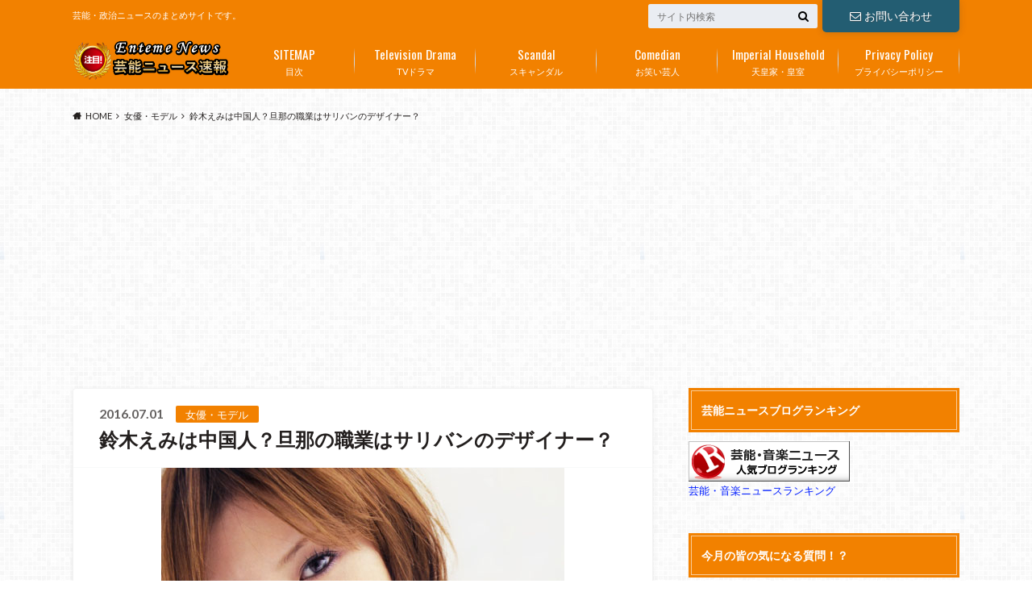

--- FILE ---
content_type: text/html; charset=UTF-8
request_url: https://xn--zck9awe6dr30vjfzcuscny2b.com/%E9%88%B4%E6%9C%A8%E3%81%88%E3%81%BF%E3%81%AF%E4%B8%AD%E5%9B%BD%E4%BA%BA%EF%BC%9F%E6%97%A6%E9%82%A3%E3%81%AE%E8%81%B7%E6%A5%AD%E3%81%AF%E3%82%B5%E3%83%AA%E3%83%90%E3%83%B3%E3%81%AE%E3%83%87%E3%82%B6/
body_size: 48503
content:
<!doctype html><html dir="ltr" lang="ja" prefix="og: https://ogp.me/ns#"><head><meta charset="utf-8"><meta http-equiv="X-UA-Compatible" content="IE=edge"><meta name="HandheldFriendly" content="True"><meta name="MobileOptimized" content="320"><meta name="viewport" content="width=device-width, initial-scale=1"/><script data-cfasync="false" id="ao_optimized_gfonts_config">WebFontConfig={google:{families:["Oswald:400,300,700","Lato:400,700,400italic,700italic"] },classes:false, events:false, timeout:1500};</script><link rel="apple-touch-icon" href="https://xn--zck9awe6dr30vjfzcuscny2b.com/wp-content/uploads/2020/02/g-f.png"><link rel="icon" href="https://xn--zck9awe6dr30vjfzcuscny2b.com/wp-content/uploads/2020/02/g-f.png"><link rel="pingback" href="https://xn--zck9awe6dr30vjfzcuscny2b.com/xmlrpc.php"> <!--[if IE]><link rel="shortcut icon" href="https://xn--zck9awe6dr30vjfzcuscny2b.com/wp-content/uploads/2020/02/g-f.png"><![endif]--><link media="all" href="https://xn--zck9awe6dr30vjfzcuscny2b.com/wp-content/cache/autoptimize/css/autoptimize_c8cbea8f46360a26654854bb3f94666b.css" rel="stylesheet"><title>鈴木えみは中国人？旦那の職業はサリバンのデザイナー？</title><meta name="description" content="鈴木えみは中国人で、旦那の職業は、サリバンのデザイナーというのは本当なのでしょうか？ 子供の情報なども一緒にまとめていきます！" /><meta name="robots" content="max-image-preview:large" /><meta name="author" content="ol"/><link rel="canonical" href="https://xn--zck9awe6dr30vjfzcuscny2b.com/%e9%88%b4%e6%9c%a8%e3%81%88%e3%81%bf%e3%81%af%e4%b8%ad%e5%9b%bd%e4%ba%ba%ef%bc%9f%e6%97%a6%e9%82%a3%e3%81%ae%e8%81%b7%e6%a5%ad%e3%81%af%e3%82%b5%e3%83%aa%e3%83%90%e3%83%b3%e3%81%ae%e3%83%87%e3%82%b6/" /><meta name="generator" content="All in One SEO (AIOSEO) 4.8.7.2" /><meta property="og:locale" content="ja_JP" /><meta property="og:site_name" content="芸能ニュース速報.com → 芸能・政治ニュースのまとめサイトです。" /><meta property="og:type" content="article" /><meta property="og:title" content="鈴木えみは中国人？旦那の職業はサリバンのデザイナー？" /><meta property="og:description" content="鈴木えみは中国人で、旦那の職業は、サリバンのデザイナーというのは本当なのでしょうか？ 子供の情報なども一緒にまとめていきます！" /><meta property="og:url" content="https://xn--zck9awe6dr30vjfzcuscny2b.com/%e9%88%b4%e6%9c%a8%e3%81%88%e3%81%bf%e3%81%af%e4%b8%ad%e5%9b%bd%e4%ba%ba%ef%bc%9f%e6%97%a6%e9%82%a3%e3%81%ae%e8%81%b7%e6%a5%ad%e3%81%af%e3%82%b5%e3%83%aa%e3%83%90%e3%83%b3%e3%81%ae%e3%83%87%e3%82%b6/" /><meta property="article:published_time" content="2016-07-01T04:19:56+00:00" /><meta property="article:modified_time" content="2016-07-01T10:25:21+00:00" /><meta name="twitter:card" content="summary" /><meta name="twitter:title" content="鈴木えみは中国人？旦那の職業はサリバンのデザイナー？" /><meta name="twitter:description" content="鈴木えみは中国人で、旦那の職業は、サリバンのデザイナーというのは本当なのでしょうか？ 子供の情報なども一緒にまとめていきます！" /> <script type="application/ld+json" class="aioseo-schema">{"@context":"https:\/\/schema.org","@graph":[{"@type":"Article","@id":"https:\/\/xn--zck9awe6dr30vjfzcuscny2b.com\/%e9%88%b4%e6%9c%a8%e3%81%88%e3%81%bf%e3%81%af%e4%b8%ad%e5%9b%bd%e4%ba%ba%ef%bc%9f%e6%97%a6%e9%82%a3%e3%81%ae%e8%81%b7%e6%a5%ad%e3%81%af%e3%82%b5%e3%83%aa%e3%83%90%e3%83%b3%e3%81%ae%e3%83%87%e3%82%b6\/#article","name":"\u9234\u6728\u3048\u307f\u306f\u4e2d\u56fd\u4eba\uff1f\u65e6\u90a3\u306e\u8077\u696d\u306f\u30b5\u30ea\u30d0\u30f3\u306e\u30c7\u30b6\u30a4\u30ca\u30fc\uff1f","headline":"\u9234\u6728\u3048\u307f\u306f\u4e2d\u56fd\u4eba\uff1f\u65e6\u90a3\u306e\u8077\u696d\u306f\u30b5\u30ea\u30d0\u30f3\u306e\u30c7\u30b6\u30a4\u30ca\u30fc\uff1f","author":{"@id":"https:\/\/xn--zck9awe6dr30vjfzcuscny2b.com\/author\/ol\/#author"},"publisher":{"@id":"https:\/\/xn--zck9awe6dr30vjfzcuscny2b.com\/#person"},"image":{"@type":"ImageObject","url":"https:\/\/xn--zck9awe6dr30vjfzcuscny2b.com\/wp-content\/uploads\/2016\/07\/\u9234\u6728\u3048\u307f.jpeg","width":500,"height":375},"datePublished":"2016-07-01T13:19:56+09:00","dateModified":"2016-07-01T19:25:21+09:00","inLanguage":"ja","mainEntityOfPage":{"@id":"https:\/\/xn--zck9awe6dr30vjfzcuscny2b.com\/%e9%88%b4%e6%9c%a8%e3%81%88%e3%81%bf%e3%81%af%e4%b8%ad%e5%9b%bd%e4%ba%ba%ef%bc%9f%e6%97%a6%e9%82%a3%e3%81%ae%e8%81%b7%e6%a5%ad%e3%81%af%e3%82%b5%e3%83%aa%e3%83%90%e3%83%b3%e3%81%ae%e3%83%87%e3%82%b6\/#webpage"},"isPartOf":{"@id":"https:\/\/xn--zck9awe6dr30vjfzcuscny2b.com\/%e9%88%b4%e6%9c%a8%e3%81%88%e3%81%bf%e3%81%af%e4%b8%ad%e5%9b%bd%e4%ba%ba%ef%bc%9f%e6%97%a6%e9%82%a3%e3%81%ae%e8%81%b7%e6%a5%ad%e3%81%af%e3%82%b5%e3%83%aa%e3%83%90%e3%83%b3%e3%81%ae%e3%83%87%e3%82%b6\/#webpage"},"articleSection":"\u5973\u512a\u30fb\u30e2\u30c7\u30eb, \u598a\u5a20\u30fb\u51fa\u7523\u30fb\u5b50\u80b2\u3066, \u7d50\u5a5a\u30fb\u4ea4\u969b\u30fb\u71b1\u611b, \u30b5\u30ea\u30d0\u30f3, \u30c7\u30b6\u30a4\u30ca\u30fc, \u4e2d\u56fd\u4eba, \u65e6\u90a3, \u8077\u696d, \u9234\u6728\u3048\u307f"},{"@type":"BreadcrumbList","@id":"https:\/\/xn--zck9awe6dr30vjfzcuscny2b.com\/%e9%88%b4%e6%9c%a8%e3%81%88%e3%81%bf%e3%81%af%e4%b8%ad%e5%9b%bd%e4%ba%ba%ef%bc%9f%e6%97%a6%e9%82%a3%e3%81%ae%e8%81%b7%e6%a5%ad%e3%81%af%e3%82%b5%e3%83%aa%e3%83%90%e3%83%b3%e3%81%ae%e3%83%87%e3%82%b6\/#breadcrumblist","itemListElement":[{"@type":"ListItem","@id":"https:\/\/xn--zck9awe6dr30vjfzcuscny2b.com#listItem","position":1,"name":"\u30db\u30fc\u30e0","item":"https:\/\/xn--zck9awe6dr30vjfzcuscny2b.com","nextItem":{"@type":"ListItem","@id":"https:\/\/xn--zck9awe6dr30vjfzcuscny2b.com\/category\/%e5%a5%b3%e5%84%aa%e3%83%bb%e3%83%a2%e3%83%87%e3%83%ab\/#listItem","name":"\u5973\u512a\u30fb\u30e2\u30c7\u30eb"}},{"@type":"ListItem","@id":"https:\/\/xn--zck9awe6dr30vjfzcuscny2b.com\/category\/%e5%a5%b3%e5%84%aa%e3%83%bb%e3%83%a2%e3%83%87%e3%83%ab\/#listItem","position":2,"name":"\u5973\u512a\u30fb\u30e2\u30c7\u30eb","item":"https:\/\/xn--zck9awe6dr30vjfzcuscny2b.com\/category\/%e5%a5%b3%e5%84%aa%e3%83%bb%e3%83%a2%e3%83%87%e3%83%ab\/","nextItem":{"@type":"ListItem","@id":"https:\/\/xn--zck9awe6dr30vjfzcuscny2b.com\/%e9%88%b4%e6%9c%a8%e3%81%88%e3%81%bf%e3%81%af%e4%b8%ad%e5%9b%bd%e4%ba%ba%ef%bc%9f%e6%97%a6%e9%82%a3%e3%81%ae%e8%81%b7%e6%a5%ad%e3%81%af%e3%82%b5%e3%83%aa%e3%83%90%e3%83%b3%e3%81%ae%e3%83%87%e3%82%b6\/#listItem","name":"\u9234\u6728\u3048\u307f\u306f\u4e2d\u56fd\u4eba\uff1f\u65e6\u90a3\u306e\u8077\u696d\u306f\u30b5\u30ea\u30d0\u30f3\u306e\u30c7\u30b6\u30a4\u30ca\u30fc\uff1f"},"previousItem":{"@type":"ListItem","@id":"https:\/\/xn--zck9awe6dr30vjfzcuscny2b.com#listItem","name":"\u30db\u30fc\u30e0"}},{"@type":"ListItem","@id":"https:\/\/xn--zck9awe6dr30vjfzcuscny2b.com\/%e9%88%b4%e6%9c%a8%e3%81%88%e3%81%bf%e3%81%af%e4%b8%ad%e5%9b%bd%e4%ba%ba%ef%bc%9f%e6%97%a6%e9%82%a3%e3%81%ae%e8%81%b7%e6%a5%ad%e3%81%af%e3%82%b5%e3%83%aa%e3%83%90%e3%83%b3%e3%81%ae%e3%83%87%e3%82%b6\/#listItem","position":3,"name":"\u9234\u6728\u3048\u307f\u306f\u4e2d\u56fd\u4eba\uff1f\u65e6\u90a3\u306e\u8077\u696d\u306f\u30b5\u30ea\u30d0\u30f3\u306e\u30c7\u30b6\u30a4\u30ca\u30fc\uff1f","previousItem":{"@type":"ListItem","@id":"https:\/\/xn--zck9awe6dr30vjfzcuscny2b.com\/category\/%e5%a5%b3%e5%84%aa%e3%83%bb%e3%83%a2%e3%83%87%e3%83%ab\/#listItem","name":"\u5973\u512a\u30fb\u30e2\u30c7\u30eb"}}]},{"@type":"Person","@id":"https:\/\/xn--zck9awe6dr30vjfzcuscny2b.com\/#person","name":"ol","image":{"@type":"ImageObject","@id":"https:\/\/xn--zck9awe6dr30vjfzcuscny2b.com\/%e9%88%b4%e6%9c%a8%e3%81%88%e3%81%bf%e3%81%af%e4%b8%ad%e5%9b%bd%e4%ba%ba%ef%bc%9f%e6%97%a6%e9%82%a3%e3%81%ae%e8%81%b7%e6%a5%ad%e3%81%af%e3%82%b5%e3%83%aa%e3%83%90%e3%83%b3%e3%81%ae%e3%83%87%e3%82%b6\/#personImage","url":"https:\/\/secure.gravatar.com\/avatar\/04eac7c3ff2df85c16b2159c68ce75aa127add85b1f24b250f3e562b28c662b3?s=96&d=monsterid&r=g","width":96,"height":96,"caption":"ol"}},{"@type":"Person","@id":"https:\/\/xn--zck9awe6dr30vjfzcuscny2b.com\/author\/ol\/#author","url":"https:\/\/xn--zck9awe6dr30vjfzcuscny2b.com\/author\/ol\/","name":"ol","image":{"@type":"ImageObject","@id":"https:\/\/xn--zck9awe6dr30vjfzcuscny2b.com\/%e9%88%b4%e6%9c%a8%e3%81%88%e3%81%bf%e3%81%af%e4%b8%ad%e5%9b%bd%e4%ba%ba%ef%bc%9f%e6%97%a6%e9%82%a3%e3%81%ae%e8%81%b7%e6%a5%ad%e3%81%af%e3%82%b5%e3%83%aa%e3%83%90%e3%83%b3%e3%81%ae%e3%83%87%e3%82%b6\/#authorImage","url":"https:\/\/secure.gravatar.com\/avatar\/04eac7c3ff2df85c16b2159c68ce75aa127add85b1f24b250f3e562b28c662b3?s=96&d=monsterid&r=g","width":96,"height":96,"caption":"ol"}},{"@type":"WebPage","@id":"https:\/\/xn--zck9awe6dr30vjfzcuscny2b.com\/%e9%88%b4%e6%9c%a8%e3%81%88%e3%81%bf%e3%81%af%e4%b8%ad%e5%9b%bd%e4%ba%ba%ef%bc%9f%e6%97%a6%e9%82%a3%e3%81%ae%e8%81%b7%e6%a5%ad%e3%81%af%e3%82%b5%e3%83%aa%e3%83%90%e3%83%b3%e3%81%ae%e3%83%87%e3%82%b6\/#webpage","url":"https:\/\/xn--zck9awe6dr30vjfzcuscny2b.com\/%e9%88%b4%e6%9c%a8%e3%81%88%e3%81%bf%e3%81%af%e4%b8%ad%e5%9b%bd%e4%ba%ba%ef%bc%9f%e6%97%a6%e9%82%a3%e3%81%ae%e8%81%b7%e6%a5%ad%e3%81%af%e3%82%b5%e3%83%aa%e3%83%90%e3%83%b3%e3%81%ae%e3%83%87%e3%82%b6\/","name":"\u9234\u6728\u3048\u307f\u306f\u4e2d\u56fd\u4eba\uff1f\u65e6\u90a3\u306e\u8077\u696d\u306f\u30b5\u30ea\u30d0\u30f3\u306e\u30c7\u30b6\u30a4\u30ca\u30fc\uff1f","description":"\u9234\u6728\u3048\u307f\u306f\u4e2d\u56fd\u4eba\u3067\u3001\u65e6\u90a3\u306e\u8077\u696d\u306f\u3001\u30b5\u30ea\u30d0\u30f3\u306e\u30c7\u30b6\u30a4\u30ca\u30fc\u3068\u3044\u3046\u306e\u306f\u672c\u5f53\u306a\u306e\u3067\u3057\u3087\u3046\u304b\uff1f \u5b50\u4f9b\u306e\u60c5\u5831\u306a\u3069\u3082\u4e00\u7dd2\u306b\u307e\u3068\u3081\u3066\u3044\u304d\u307e\u3059\uff01","inLanguage":"ja","isPartOf":{"@id":"https:\/\/xn--zck9awe6dr30vjfzcuscny2b.com\/#website"},"breadcrumb":{"@id":"https:\/\/xn--zck9awe6dr30vjfzcuscny2b.com\/%e9%88%b4%e6%9c%a8%e3%81%88%e3%81%bf%e3%81%af%e4%b8%ad%e5%9b%bd%e4%ba%ba%ef%bc%9f%e6%97%a6%e9%82%a3%e3%81%ae%e8%81%b7%e6%a5%ad%e3%81%af%e3%82%b5%e3%83%aa%e3%83%90%e3%83%b3%e3%81%ae%e3%83%87%e3%82%b6\/#breadcrumblist"},"author":{"@id":"https:\/\/xn--zck9awe6dr30vjfzcuscny2b.com\/author\/ol\/#author"},"creator":{"@id":"https:\/\/xn--zck9awe6dr30vjfzcuscny2b.com\/author\/ol\/#author"},"image":{"@type":"ImageObject","url":"https:\/\/xn--zck9awe6dr30vjfzcuscny2b.com\/wp-content\/uploads\/2016\/07\/\u9234\u6728\u3048\u307f.jpeg","@id":"https:\/\/xn--zck9awe6dr30vjfzcuscny2b.com\/%e9%88%b4%e6%9c%a8%e3%81%88%e3%81%bf%e3%81%af%e4%b8%ad%e5%9b%bd%e4%ba%ba%ef%bc%9f%e6%97%a6%e9%82%a3%e3%81%ae%e8%81%b7%e6%a5%ad%e3%81%af%e3%82%b5%e3%83%aa%e3%83%90%e3%83%b3%e3%81%ae%e3%83%87%e3%82%b6\/#mainImage","width":500,"height":375},"primaryImageOfPage":{"@id":"https:\/\/xn--zck9awe6dr30vjfzcuscny2b.com\/%e9%88%b4%e6%9c%a8%e3%81%88%e3%81%bf%e3%81%af%e4%b8%ad%e5%9b%bd%e4%ba%ba%ef%bc%9f%e6%97%a6%e9%82%a3%e3%81%ae%e8%81%b7%e6%a5%ad%e3%81%af%e3%82%b5%e3%83%aa%e3%83%90%e3%83%b3%e3%81%ae%e3%83%87%e3%82%b6\/#mainImage"},"datePublished":"2016-07-01T13:19:56+09:00","dateModified":"2016-07-01T19:25:21+09:00"},{"@type":"WebSite","@id":"https:\/\/xn--zck9awe6dr30vjfzcuscny2b.com\/#website","url":"https:\/\/xn--zck9awe6dr30vjfzcuscny2b.com\/","name":"\u82b8\u80fd\u30cb\u30e5\u30fc\u30b9\u901f\u5831.com","description":"\u82b8\u80fd\u30fb\u653f\u6cbb\u30cb\u30e5\u30fc\u30b9\u306e\u307e\u3068\u3081\u30b5\u30a4\u30c8\u3067\u3059\u3002","inLanguage":"ja","publisher":{"@id":"https:\/\/xn--zck9awe6dr30vjfzcuscny2b.com\/#person"}}]}</script> <link rel='dns-prefetch' href='//ajax.googleapis.com' /><link rel='dns-prefetch' href='//maxcdn.bootstrapcdn.com' /><link href='https://fonts.gstatic.com' crossorigin='anonymous' rel='preconnect' /><link href='https://ajax.googleapis.com' rel='preconnect' /><link href='https://fonts.googleapis.com' rel='preconnect' /><link rel="alternate" type="application/rss+xml" title="芸能ニュース速報.com &raquo; フィード" href="https://xn--zck9awe6dr30vjfzcuscny2b.com/feed/" /><link rel="alternate" type="application/rss+xml" title="芸能ニュース速報.com &raquo; コメントフィード" href="https://xn--zck9awe6dr30vjfzcuscny2b.com/comments/feed/" /><link rel='stylesheet' id='fontawesome-css' href='//maxcdn.bootstrapcdn.com/font-awesome/4.6.0/css/font-awesome.min.css' type='text/css' media='all' /> <script type="text/javascript" src="//ajax.googleapis.com/ajax/libs/jquery/1.12.2/jquery.min.js" id="jquery-js"></script> <link rel="https://api.w.org/" href="https://xn--zck9awe6dr30vjfzcuscny2b.com/wp-json/" /><link rel="alternate" title="JSON" type="application/json" href="https://xn--zck9awe6dr30vjfzcuscny2b.com/wp-json/wp/v2/posts/1244" /><link rel='shortlink' href='https://xn--zck9awe6dr30vjfzcuscny2b.com/?p=1244' /><link rel="alternate" title="oEmbed (JSON)" type="application/json+oembed" href="https://xn--zck9awe6dr30vjfzcuscny2b.com/wp-json/oembed/1.0/embed?url=https%3A%2F%2Fxn--zck9awe6dr30vjfzcuscny2b.com%2F%25e9%2588%25b4%25e6%259c%25a8%25e3%2581%2588%25e3%2581%25bf%25e3%2581%25af%25e4%25b8%25ad%25e5%259b%25bd%25e4%25ba%25ba%25ef%25bc%259f%25e6%2597%25a6%25e9%2582%25a3%25e3%2581%25ae%25e8%2581%25b7%25e6%25a5%25ad%25e3%2581%25af%25e3%2582%25b5%25e3%2583%25aa%25e3%2583%2590%25e3%2583%25b3%25e3%2581%25ae%25e3%2583%2587%25e3%2582%25b6%2F" /><link rel="alternate" title="oEmbed (XML)" type="text/xml+oembed" href="https://xn--zck9awe6dr30vjfzcuscny2b.com/wp-json/oembed/1.0/embed?url=https%3A%2F%2Fxn--zck9awe6dr30vjfzcuscny2b.com%2F%25e9%2588%25b4%25e6%259c%25a8%25e3%2581%2588%25e3%2581%25bf%25e3%2581%25af%25e4%25b8%25ad%25e5%259b%25bd%25e4%25ba%25ba%25ef%25bc%259f%25e6%2597%25a6%25e9%2582%25a3%25e3%2581%25ae%25e8%2581%25b7%25e6%25a5%25ad%25e3%2581%25af%25e3%2582%25b5%25e3%2583%25aa%25e3%2583%2590%25e3%2583%25b3%25e3%2581%25ae%25e3%2583%2587%25e3%2582%25b6%2F&#038;format=xml" /> <script type="text/javascript">(function(){
            var t = function(){
                window._pt_sp_2 = [];
                _pt_sp_2.push('setAccount,3ab8cb44');
                var _protocol = (("https:" == document.location.protocol) ? " https://" : " http://");
                (function() {
                    var atag = document.createElement('script'); atag.type = 'text/javascript'; atag.async = true;
                    atag.src = _protocol + 'js.ptengine.com/pta.js';
                    var stag = document.createElement('script'); stag.type = 'text/javascript'; stag.async = true;
                    stag.src = _protocol + 'js.ptengine.com/pts.js';
                    var s = document.getElementsByTagName('script')[0]; 
                    s.parentNode.insertBefore(atag, s);s.parentNode.insertBefore(stag, s);
                })();
            }
            if(window.attachEvent){
                window.attachEvent("onload",t);
            }else if(window.addEventListener){
                window.addEventListener("load",t,false);
            }else{
                t();
            }
        })();</script> <link rel="icon" href="https://xn--zck9awe6dr30vjfzcuscny2b.com/wp-content/uploads/2020/03/cropped-g-32x32.png" sizes="32x32" /><link rel="icon" href="https://xn--zck9awe6dr30vjfzcuscny2b.com/wp-content/uploads/2020/03/cropped-g-192x192.png" sizes="192x192" /><link rel="apple-touch-icon" href="https://xn--zck9awe6dr30vjfzcuscny2b.com/wp-content/uploads/2020/03/cropped-g-180x180.png" /><meta name="msapplication-TileImage" content="https://xn--zck9awe6dr30vjfzcuscny2b.com/wp-content/uploads/2020/03/cropped-g-270x270.png" /><script data-cfasync="false" id="ao_optimized_gfonts_webfontloader">(function() {var wf = document.createElement('script');wf.src='https://ajax.googleapis.com/ajax/libs/webfont/1/webfont.js';wf.type='text/javascript';wf.async='true';var s=document.getElementsByTagName('script')[0];s.parentNode.insertBefore(wf, s);})();</script></head><body class="wp-singular post-template-default single single-post postid-1244 single-format-standard custom-background wp-theme-albatros"> <svg xmlns="http://www.w3.org/2000/svg" width="0" height="0" focusable="false" role="none" style="visibility:hidden; position:absolute; left:-9999px; overflow:hidden;"> <defs> <symbol viewBox="0 0 512 512" id="oc-x-svg"><path d="M299.8,219.7L471,20.7h-40.6L281.7,193.4L163,20.7H26l179.6,261.4L26,490.7h40.6l157-182.5L349,490.7h137L299.8,219.7 L299.8,219.7z M244.2,284.3l-18.2-26L81.2,51.2h62.3l116.9,167.1l18.2,26l151.9,217.2h-62.3L244.2,284.3L244.2,284.3z"/></symbol> <symbol viewBox="0 0 512 512" id="oc-facebook-svg"><path d="M504 256C504 119 393 8 256 8S8 119 8 256c0 123.78 90.69 226.38 209.25 245V327.69h-63V256h63v-54.64c0-62.15 37-96.48 93.67-96.48 27.14 0 55.52 4.84 55.52 4.84v61h-31.28c-30.8 0-40.41 19.12-40.41 38.73V256h68.78l-11 71.69h-57.78V501C413.31 482.38 504 379.78 504 256z"/></symbol> <symbol viewBox="0 0 32 32" id="oc-line-svg"><path d="M25.82 13.151c0.465 0 0.84 0.38 0.84 0.841 0 0.46-0.375 0.84-0.84 0.84h-2.34v1.5h2.34c0.465 0 0.84 0.377 0.84 0.84 0 0.459-0.375 0.839-0.84 0.839h-3.181c-0.46 0-0.836-0.38-0.836-0.839v-6.361c0-0.46 0.376-0.84 0.84-0.84h3.181c0.461 0 0.836 0.38 0.836 0.84 0 0.465-0.375 0.84-0.84 0.84h-2.34v1.5zM20.68 17.172c0 0.36-0.232 0.68-0.576 0.795-0.085 0.028-0.177 0.041-0.265 0.041-0.281 0-0.521-0.12-0.68-0.333l-3.257-4.423v3.92c0 0.459-0.372 0.839-0.841 0.839-0.461 0-0.835-0.38-0.835-0.839v-6.361c0-0.36 0.231-0.68 0.573-0.793 0.080-0.031 0.181-0.044 0.259-0.044 0.26 0 0.5 0.139 0.66 0.339l3.283 4.44v-3.941c0-0.46 0.376-0.84 0.84-0.84 0.46 0 0.84 0.38 0.84 0.84zM13.025 17.172c0 0.459-0.376 0.839-0.841 0.839-0.46 0-0.836-0.38-0.836-0.839v-6.361c0-0.46 0.376-0.84 0.84-0.84 0.461 0 0.837 0.38 0.837 0.84zM9.737 18.011h-3.181c-0.46 0-0.84-0.38-0.84-0.839v-6.361c0-0.46 0.38-0.84 0.84-0.84 0.464 0 0.84 0.38 0.84 0.84v5.521h2.341c0.464 0 0.839 0.377 0.839 0.84 0 0.459-0.376 0.839-0.839 0.839zM32 13.752c0-7.161-7.18-12.989-16-12.989s-16 5.828-16 12.989c0 6.415 5.693 11.789 13.38 12.811 0.521 0.109 1.231 0.344 1.411 0.787 0.16 0.401 0.105 1.021 0.051 1.44l-0.219 1.36c-0.060 0.401-0.32 1.581 1.399 0.86 1.721-0.719 9.221-5.437 12.581-9.3 2.299-2.519 3.397-5.099 3.397-7.957z"/></symbol> <symbol viewBox="0 0 50 50" id="oc-pocket-svg"><path d="M8.04,6.5c-2.24,.15-3.6,1.42-3.6,3.7v13.62c0,11.06,11,19.75,20.52,19.68,10.7-.08,20.58-9.11,20.58-19.68V10.2c0-2.28-1.44-3.57-3.7-3.7H8.04Zm8.67,11.08l8.25,7.84,8.26-7.84c3.7-1.55,5.31,2.67,3.79,3.9l-10.76,10.27c-.35,.33-2.23,.33-2.58,0l-10.76-10.27c-1.45-1.36,.44-5.65,3.79-3.9h0Z"/></symbol> <symbol viewBox="0 0 50 50" id="oc-feedly-svg"><path d="M20.42,44.65h9.94c1.59,0,3.12-.63,4.25-1.76l12-12c2.34-2.34,2.34-6.14,0-8.48L29.64,5.43c-2.34-2.34-6.14-2.34-8.48,0L4.18,22.4c-2.34,2.34-2.34,6.14,0,8.48l12,12c1.12,1.12,2.65,1.76,4.24,1.76Zm-2.56-11.39l-.95-.95c-.39-.39-.39-1.02,0-1.41l7.07-7.07c.39-.39,1.02-.39,1.41,0l2.12,2.12c.39,.39,.39,1.02,0,1.41l-5.9,5.9c-.19,.19-.44,.29-.71,.29h-2.34c-.27,0-.52-.11-.71-.29Zm10.36,4.71l-.95,.95c-.19,.19-.44,.29-.71,.29h-2.34c-.27,0-.52-.11-.71-.29l-.95-.95c-.39-.39-.39-1.02,0-1.41l2.12-2.12c.39-.39,1.02-.39,1.41,0l2.12,2.12c.39,.39,.39,1.02,0,1.41ZM11.25,25.23l12.73-12.73c.39-.39,1.02-.39,1.41,0l2.12,2.12c.39,.39,.39,1.02,0,1.41l-11.55,11.55c-.19,.19-.45,.29-.71,.29h-2.34c-.27,0-.52-.11-.71-.29l-.95-.95c-.39-.39-.39-1.02,0-1.41Z"/></symbol> <symbol viewBox="0 0 50 50" id="oc-user_url-svg"><path d="M33.62,25c0,1.99-.11,3.92-.3,5.75H16.67c-.19-1.83-.38-3.76-.38-5.75s.19-3.92,.38-5.75h16.66c.19,1.83,.3,3.76,.3,5.75Zm13.65-5.75c.48,1.84,.73,3.76,.73,5.75s-.25,3.91-.73,5.75h-11.06c.19-1.85,.29-3.85,.29-5.75s-.1-3.9-.29-5.75h11.06Zm-.94-2.88h-10.48c-.9-5.74-2.68-10.55-4.97-13.62,7.04,1.86,12.76,6.96,15.45,13.62Zm-13.4,0h-15.87c.55-3.27,1.39-6.17,2.43-8.5,.94-2.12,1.99-3.66,3.01-4.63,1.01-.96,1.84-1.24,2.5-1.24s1.49,.29,2.5,1.24c1.02,.97,2.07,2.51,3.01,4.63,1.03,2.34,1.88,5.23,2.43,8.5h0Zm-29.26,0C6.37,9.72,12.08,4.61,19.12,2.76c-2.29,3.07-4.07,7.88-4.97,13.62H3.67Zm10.12,2.88c-.19,1.85-.37,3.77-.37,5.75s.18,3.9,.37,5.75H2.72c-.47-1.84-.72-3.76-.72-5.75s.25-3.91,.72-5.75H13.79Zm5.71,22.87c-1.03-2.34-1.88-5.23-2.43-8.5h15.87c-.55,3.27-1.39,6.16-2.43,8.5-.94,2.13-1.99,3.67-3.01,4.64-1.01,.95-1.84,1.24-2.58,1.24-.58,0-1.41-.29-2.42-1.24-1.02-.97-2.07-2.51-3.01-4.64h0Zm-.37,5.12c-7.04-1.86-12.76-6.96-15.45-13.62H14.16c.9,5.74,2.68,10.55,4.97,13.62h0Zm11.75,0c2.29-3.07,4.07-7.88,4.97-13.62h10.48c-2.7,6.66-8.41,11.76-15.45,13.62h0Z"/></symbol> </defs> </svg><div id="container"><header class="header" role="banner"><div id="inner-header" class="wrap cf"><div id="logo"><p class="h1 img"><a href="https://xn--zck9awe6dr30vjfzcuscny2b.com"><img src="https://xn--zck9awe6dr30vjfzcuscny2b.com/wp-content/uploads/2020/02/news.png" alt="芸能ニュース速報.com"></a></p></div><div class="subnav cf"><p class="site_description">芸能・政治ニュースのまとめサイトです。</p><div class="contactbutton"><ul id="menu-%e3%81%8a%e5%95%8f%e3%81%84%e5%90%88%e3%82%8f%e3%81%9b" class=""><li id="menu-item-1109" class="menu-item menu-item-type-custom menu-item-object-custom menu-item-1109"><a href="https://ssl.form-mailer.jp/fms/607a6d19772829"><i class="fa fa-envelope-o"></i>お問い合わせ</a></li></ul></div><form role="search" method="get" id="searchform" class="searchform" action="https://xn--zck9awe6dr30vjfzcuscny2b.com/"><div> <label for="s" class="screen-reader-text"></label> <input type="search" id="s" name="s" value="" placeholder="サイト内検索" /><button type="submit" id="searchsubmit" ><i class="fa fa-search"></i></button></div></form></div><nav id="g_nav" role="navigation"><ul id="menu-%e7%9b%ae%e6%ac%a1" class="nav top-nav cf"><li id="menu-item-1765" class="menu-item menu-item-type-custom menu-item-object-custom menu-item-1765"><a href="https://xn--zck9awe6dr30vjfzcuscny2b.com/menue/">目次<span class="gf">SITEMAP</span></a></li><li id="menu-item-3200" class="menu-item menu-item-type-custom menu-item-object-custom menu-item-3200"><a href="https://xn--zck9awe6dr30vjfzcuscny2b.com/category/tv-drama">TVドラマ<span class="gf">Television Drama</span></a></li><li id="menu-item-3201" class="menu-item menu-item-type-custom menu-item-object-custom menu-item-3201"><a href="https://xn--zck9awe6dr30vjfzcuscny2b.com/category/scandal/">スキャンダル<span class="gf">Scandal</span></a></li><li id="menu-item-3198" class="menu-item menu-item-type-custom menu-item-object-custom menu-item-3198"><a href="https://xn--zck9awe6dr30vjfzcuscny2b.com/category/comedian/">お笑い芸人<span class="gf">Comedian</span></a></li><li id="menu-item-3199" class="menu-item menu-item-type-custom menu-item-object-custom menu-item-3199"><a href="https://xn--zck9awe6dr30vjfzcuscny2b.com/category/imperial-household/">天皇家・皇室<span class="gf">Imperial Household</span></a></li><li id="menu-item-3197" class="menu-item menu-item-type-custom menu-item-object-custom menu-item-3197"><a href="https://xn--zck9awe6dr30vjfzcuscny2b.com/privacy-policy/">プライバシーポリシー<span class="gf">Privacy Policy</span></a></li></ul></nav></div></header><div id="breadcrumb" class="breadcrumb inner wrap cf"><ul itemscope itemtype="http://schema.org/BreadcrumbList"><li itemprop="itemListElement" itemscope itemtype="http://schema.org/ListItem" class="bc_homelink"><a itemprop="item" href="https://xn--zck9awe6dr30vjfzcuscny2b.com/"><span itemprop="name">HOME</span></a><meta itemprop="position" content="1" /></li><li itemprop="itemListElement" itemscope itemtype="http://schema.org/ListItem"><a itemprop="item" href="https://xn--zck9awe6dr30vjfzcuscny2b.com/category/%e5%a5%b3%e5%84%aa%e3%83%bb%e3%83%a2%e3%83%87%e3%83%ab/"><span itemprop="name">女優・モデル</span></a><meta itemprop="position" content="2" /></li><li itemprop="itemListElement" itemscope itemtype="http://schema.org/ListItem" class="bc_posttitle"><span itemprop="name">鈴木えみは中国人？旦那の職業はサリバンのデザイナー？</span><meta itemprop="position" content="3" /></li></ul></div><div id="content"><div id="inner-content" class="wrap cf"><main id="main" class="m-all t-2of3 d-5of7 cf" role="main"><article id="post-1244" class="post-1244 post type-post status-publish format-standard has-post-thumbnail hentry category-5 category-9 category-6 tag-141 tag-142 tag-139 tag-140 tag-130 tag-138 article cf" role="article"><header class="article-header entry-header"><p class="byline entry-meta vcard"> <span class="date entry-date updated" itemprop="datePublished" datetime="2016-07-01">2016.07.01</span> <span class="cat-name cat-id-5">女優・モデル</span> <span class="author" style="display: none;"><span class="fn">ol</span></span></p><h1 class="entry-title single-title" itemprop="headline" rel="bookmark">鈴木えみは中国人？旦那の職業はサリバンのデザイナー？</h1></header><figure class="eyecatch"> <img width="500" height="375" src="https://xn--zck9awe6dr30vjfzcuscny2b.com/wp-content/uploads/2016/07/鈴木えみ.jpeg" class="attachment-single-thum size-single-thum wp-post-image" alt="" decoding="async" fetchpriority="high" srcset="https://xn--zck9awe6dr30vjfzcuscny2b.com/wp-content/uploads/2016/07/鈴木えみ.jpeg 500w, https://xn--zck9awe6dr30vjfzcuscny2b.com/wp-content/uploads/2016/07/鈴木えみ-300x225.jpeg 300w" sizes="(max-width: 500px) 100vw, 500px" /></figure><div class="share short"><div class="sns"><ul class="cf"><li class="twitter"> <a target="blank" href="//twitter.com/intent/tweet?url=https%3A%2F%2Fxn--zck9awe6dr30vjfzcuscny2b.com%2F%25e9%2588%25b4%25e6%259c%25a8%25e3%2581%2588%25e3%2581%25bf%25e3%2581%25af%25e4%25b8%25ad%25e5%259b%25bd%25e4%25ba%25ba%25ef%25bc%259f%25e6%2597%25a6%25e9%2582%25a3%25e3%2581%25ae%25e8%2581%25b7%25e6%25a5%25ad%25e3%2581%25af%25e3%2582%25b5%25e3%2583%25aa%25e3%2583%2590%25e3%2583%25b3%25e3%2581%25ae%25e3%2583%2587%25e3%2582%25b6%2F&text=%E9%88%B4%E6%9C%A8%E3%81%88%E3%81%BF%E3%81%AF%E4%B8%AD%E5%9B%BD%E4%BA%BA%EF%BC%9F%E6%97%A6%E9%82%A3%E3%81%AE%E8%81%B7%E6%A5%AD%E3%81%AF%E3%82%B5%E3%83%AA%E3%83%90%E3%83%B3%E3%81%AE%E3%83%87%E3%82%B6%E3%82%A4%E3%83%8A%E3%83%BC%EF%BC%9F&tw_p=tweetbutton" onclick="window.open(this.href, 'tweetwindow', 'width=550, height=450,personalbar=0,toolbar=0,scrollbars=1,resizable=1'); return false;"><svg class="oc_sns__svgicon"><use xlink:href="#oc-x-svg"></use></svg><span class="text">ポスト</span><span class="count"></span></a></li><li class="facebook"> <a href="http://www.facebook.com/sharer.php?src=bm&u=https%3A%2F%2Fxn--zck9awe6dr30vjfzcuscny2b.com%2F%25e9%2588%25b4%25e6%259c%25a8%25e3%2581%2588%25e3%2581%25bf%25e3%2581%25af%25e4%25b8%25ad%25e5%259b%25bd%25e4%25ba%25ba%25ef%25bc%259f%25e6%2597%25a6%25e9%2582%25a3%25e3%2581%25ae%25e8%2581%25b7%25e6%25a5%25ad%25e3%2581%25af%25e3%2582%25b5%25e3%2583%25aa%25e3%2583%2590%25e3%2583%25b3%25e3%2581%25ae%25e3%2583%2587%25e3%2582%25b6%2F&t=%E9%88%B4%E6%9C%A8%E3%81%88%E3%81%BF%E3%81%AF%E4%B8%AD%E5%9B%BD%E4%BA%BA%EF%BC%9F%E6%97%A6%E9%82%A3%E3%81%AE%E8%81%B7%E6%A5%AD%E3%81%AF%E3%82%B5%E3%83%AA%E3%83%90%E3%83%B3%E3%81%AE%E3%83%87%E3%82%B6%E3%82%A4%E3%83%8A%E3%83%BC%EF%BC%9F" onclick="javascript:window.open(this.href, '', 'menubar=no,toolbar=no,resizable=yes,scrollbars=yes,height=300,width=600');return false;"><svg class="oc_sns__svgicon"><use xlink:href="#oc-facebook-svg"></use></svg><span class="text">シェア</span><span class="count"></span></a></li><li class="hatebu"> <a href="//b.hatena.ne.jp/add?mode=confirm&url=https://xn--zck9awe6dr30vjfzcuscny2b.com/%e9%88%b4%e6%9c%a8%e3%81%88%e3%81%bf%e3%81%af%e4%b8%ad%e5%9b%bd%e4%ba%ba%ef%bc%9f%e6%97%a6%e9%82%a3%e3%81%ae%e8%81%b7%e6%a5%ad%e3%81%af%e3%82%b5%e3%83%aa%e3%83%90%e3%83%b3%e3%81%ae%e3%83%87%e3%82%b6/&title=%E9%88%B4%E6%9C%A8%E3%81%88%E3%81%BF%E3%81%AF%E4%B8%AD%E5%9B%BD%E4%BA%BA%EF%BC%9F%E6%97%A6%E9%82%A3%E3%81%AE%E8%81%B7%E6%A5%AD%E3%81%AF%E3%82%B5%E3%83%AA%E3%83%90%E3%83%B3%E3%81%AE%E3%83%87%E3%82%B6%E3%82%A4%E3%83%8A%E3%83%BC%EF%BC%9F" onclick="window.open(this.href, 'HBwindow', 'width=600, height=400, menubar=no, toolbar=no, scrollbars=yes'); return false;" target="_blank"><span class="text">はてブ</span><span class="count"></span></a></li><li class="line"> <a href="//line.me/R/msg/text/?%E9%88%B4%E6%9C%A8%E3%81%88%E3%81%BF%E3%81%AF%E4%B8%AD%E5%9B%BD%E4%BA%BA%EF%BC%9F%E6%97%A6%E9%82%A3%E3%81%AE%E8%81%B7%E6%A5%AD%E3%81%AF%E3%82%B5%E3%83%AA%E3%83%90%E3%83%B3%E3%81%AE%E3%83%87%E3%82%B6%E3%82%A4%E3%83%8A%E3%83%BC%EF%BC%9F%0Ahttps%3A%2F%2Fxn--zck9awe6dr30vjfzcuscny2b.com%2F%25e9%2588%25b4%25e6%259c%25a8%25e3%2581%2588%25e3%2581%25bf%25e3%2581%25af%25e4%25b8%25ad%25e5%259b%25bd%25e4%25ba%25ba%25ef%25bc%259f%25e6%2597%25a6%25e9%2582%25a3%25e3%2581%25ae%25e8%2581%25b7%25e6%25a5%25ad%25e3%2581%25af%25e3%2582%25b5%25e3%2583%25aa%25e3%2583%2590%25e3%2583%25b3%25e3%2581%25ae%25e3%2583%2587%25e3%2582%25b6%2F"><svg class="oc_sns__svgicon"><use xlink:href="#oc-line-svg"></use></svg><span class="text">送る</span></a></li><li class="pocket"> <a href="//getpocket.com/edit?url=https://xn--zck9awe6dr30vjfzcuscny2b.com/%e9%88%b4%e6%9c%a8%e3%81%88%e3%81%bf%e3%81%af%e4%b8%ad%e5%9b%bd%e4%ba%ba%ef%bc%9f%e6%97%a6%e9%82%a3%e3%81%ae%e8%81%b7%e6%a5%ad%e3%81%af%e3%82%b5%e3%83%aa%e3%83%90%e3%83%b3%e3%81%ae%e3%83%87%e3%82%b6/&title=鈴木えみは中国人？旦那の職業はサリバンのデザイナー？" onclick="window.open(this.href, 'FBwindow', 'width=550, height=350, menubar=no, toolbar=no, scrollbars=yes'); return false;"><svg class="oc_sns__svgicon"><use xlink:href="#oc-pocket-svg"></use></svg><span class="text">Pocket</span><span class="count"></span></a></li></ul></div></div><section class="entry-content cf" itemprop="articleBody"><div class="add titleunder"><div id="text-9" class="widget widget_text"><div class="textwidget"><p>※本サイトにはプロモーションが含まれています。</p></div></div></div><div id="toc_container" class="toc_white no_bullets"><p class="toc_title">目次</p><ul class="toc_list"><li><a href="#i"><span class="toc_number toc_depth_1">1</span> 鈴木えみは中国人？</a></li><li><a href="#i-2"><span class="toc_number toc_depth_1">2</span> 鈴木えみの旦那の職業はサリバンのデザイナー？</a></li><li><a href="#i-3"><span class="toc_number toc_depth_1">3</span> 鈴木えみの子供の名前や性別は？</a></li></ul></div><p>芸能ブログライターのkomichiです。</p><p>今回は、現在話題となっている<strong>「鈴木えみは中国人？旦那の職業はサリバンのデザイナー？」</strong>です。</p><p>セブンティーンモデルとして活躍をしていた鈴木えみ、ケツメイシの「さくら」というPVに出演したことで、一気に知名度があがり、あの可愛い子は誰と、多くの人から気にされる存在となりました！</p><p>一時期は女優業を活発にやっていたのですが、演技力がイマイチだったことから、こちらは断念されたようです。</p><p>彼女は２０１６年現在、投資家や実業家としての顔を持っているだけでなく、母親となってもカリスマモデルとして活躍をしています。</p><p><script src="//pagead2.googlesyndication.com/pagead/js/adsbygoogle.js" async=""></script> <ins class="adsbygoogle" style="display: inline-block; width: 336px; height: 280px;" data-ad-client="ca-pub-4417753607673197" data-ad-slot="7223206268"></ins><script>// 
(adsbygoogle = window.adsbygoogle || []).push({});
// ]]&gt;</script></p><p>今回は、人気モデルとして活躍をしてきた鈴木えみについてまとめていきます！</p> <img decoding="async" src="http://xn--zck9awe6dr30vjfzcuscny2b.com/wp-content/uploads/2016/07/鈴木えみのプロフィール-300x267.png" alt="鈴木えみのプロフィール" width="300" height="267" class="alignnone size-medium wp-image-1303" srcset="https://xn--zck9awe6dr30vjfzcuscny2b.com/wp-content/uploads/2016/07/鈴木えみのプロフィール-300x267.png 300w, https://xn--zck9awe6dr30vjfzcuscny2b.com/wp-content/uploads/2016/07/鈴木えみのプロフィール.png 461w" sizes="(max-width: 300px) 100vw, 300px" /><p>まずは彼女のプロフィールから見ていきます！</p><p>１９８５年９月１３日生まれの３０歳、モデルとして活動を開始したのは１９９９年からになります！</p><p>中国人ではないかと言われていますが、その情報に関しては後ほど見ていきます。</p><p>１９９９年、中学２年生だった鈴木えみは、友人の勧めで、セブンティーンの「ミス・セブンティーンコンテスト」に応募し、専属モデルとしてデビューをしています。</p><p>その他、PINKYやMORE、Sweetなどの女性雑誌で見ない日はないというほど活躍をしてきました。</p><p>沖樹莉亜とユニットを組んで歌手デビューもしていますが、一時期は女優としても活動をしていました。</p><p>鈴木えみは一人っ子で、動物好きで、小さい頃は獣医になろうと考えていたようです。</p><p>２０１６年現在は、子供を育てながら、猫や犬とも暮らしていて、マンチカンという種類で、名前はダニョのInstagramのフォロワーは５万６０００人を突破するほど大人気の猫となっていて、写真集も発売されているのです！</p><p>https://www.instagram.com/danyostagram/<br /> <img decoding="async" src="http://xn--zck9awe6dr30vjfzcuscny2b.com/wp-content/uploads/2016/07/鈴木えみが飼っている猫「ダニョ」-300x236.png" alt="鈴木えみが飼っている猫「ダニョ」" width="300" height="236" class="alignnone size-medium wp-image-1304" srcset="https://xn--zck9awe6dr30vjfzcuscny2b.com/wp-content/uploads/2016/07/鈴木えみが飼っている猫「ダニョ」-300x236.png 300w, https://xn--zck9awe6dr30vjfzcuscny2b.com/wp-content/uploads/2016/07/鈴木えみが飼っている猫「ダニョ」.png 508w" sizes="(max-width: 300px) 100vw, 300px" /></p><p>他にはベンガルという種類の猫のダニ、ミニチュアダックスのキラリ、ミニチュア・シュナウザーのクロムと一緒に暮らしているそうです！</p><p>元々お酒が大好きだったのですが、子供が生まれてからは辞めて、規則正しい生活を送っているそうです。</p><p>鈴木えみの趣味は映画鑑賞、DEY、お絵かき、哺乳類と戯れることだといい、母親が動物好きで、幼い頃から動物に囲まれて育ったそうですから、面倒を見るのも慣れっこのようです！</p><p>２０１０年からブログを開始したのですが、更新頻度も多く、ファンの質問にも気さくに答えています。</p><p>２０１３年２月１４日、バレンタインデーの日に一般人の男性と入籍したことを、翌日の１５日に自分のブログで公表しています！</p><p>同年４月２０日には、妊娠４ヶ月であることを発表し、同年１０月７日に子供が誕生しています！</p><p>モデルとしても活動をしている鈴木えみは、犬２匹、猫２匹の面倒も見ながら、子供のことも育てていますから、相当毎日忙しい日々を送っていると思います。</p><h2><span id="i">鈴木えみは中国人？</span></h2> <img loading="lazy" decoding="async" src="http://xn--zck9awe6dr30vjfzcuscny2b.com/wp-content/uploads/2016/07/中国て育った鈴木えみ-300x231.png" alt="中国て育った鈴木えみ" width="300" height="231" class="alignnone size-medium wp-image-1305" srcset="https://xn--zck9awe6dr30vjfzcuscny2b.com/wp-content/uploads/2016/07/中国て育った鈴木えみ-300x231.png 300w, https://xn--zck9awe6dr30vjfzcuscny2b.com/wp-content/uploads/2016/07/中国て育った鈴木えみ.png 490w" sizes="auto, (max-width: 300px) 100vw, 300px" /><p>それでは、鈴木えみは中国人なのかどうかといった情報をまとめていきます。</p><p>ウィキペディアには、出身地などが記載されていません！</p><p>色々と調べてみたら、どうやら鈴木えみは中国人であるようです。</p><p>１２歳まで中国の上海で育ち、その後日本へやってきて、日本に帰化し、名前が鈴木依美になり、日本で生活をするようになったそうです！</p><p>中国人だとセブンティーンには記載されていたようですが、現在はウィキペディアにもその事実は記載されていません。</p><p>なんでも父親が中国人で母親は日本人ですから、ハーフということになりますが、中国生まれの中国育ち、さらに中国での名前はウー・ツーリャン（呉子良）というそうです。</p><p>どんな経緯があって、日本へ帰化したのかは分かりませんが、どうやら、鈴木えみが中国人であることは間違いないようですが、日本とのハーフになります。</p><p>現在の彼女の容姿などを見ると、相当な美人ですが、大陸の血が入った美人という感じですから、様々な血が混ざっていることが、彼女の美貌の背景にはあるようです。</p><p>中国人の美人女性は、迫力が違う面があると個人的には思っていますので、彼女の美しさの秘密の一つは、やはり大陸の血である中国人の血が混じっていることが関係していると個人的には思いますが、あなたはどう思いますか？</p><h2><span id="i-2">鈴木えみの旦那の職業はサリバンのデザイナー？</span></h2><p>２０１３年にいきなり結婚を発表した鈴木えみの旦那は、どんな職業に就いているのでしょうか？</p><p>一般人が旦那になるため、詳しい情報は一切出ていないようですが、調べてみると、ネット社会ですから、鈴木えみの旦那について職業なども紹介されています！</p><p>なんでも、サリバンというアパレル関係の職業に就いていて、デザイナーをやっているという情報が有力な説だと言われています！</p><p>では、何故鈴木えみの旦那の職業は、サリバンというファッション関係のデザイナーだと言われているのでしょうか？</p><p>実は、鈴木えみ自身が、ブログで次のような情報を発信したことから、旦那の職業はサリバンのデザイナーではないかという話が広まったのです！</p><p>「今日はプライベートでパリに来ています。パリコレにジョンローレンスサリバンが出るので見に来ました」と書かれて、その時の食事会で一緒に写っている男性が、彼女の旦那ではないかという話が広まって、職業はサリバンのデザイナーという話が広まっています！</p> <img loading="lazy" decoding="async" src="http://xn--zck9awe6dr30vjfzcuscny2b.com/wp-content/uploads/2016/07/鈴木えみの旦那？-300x238.png" alt="鈴木えみの旦那？" width="300" height="238" class="alignnone size-medium wp-image-1306" srcset="https://xn--zck9awe6dr30vjfzcuscny2b.com/wp-content/uploads/2016/07/鈴木えみの旦那？-300x238.png 300w, https://xn--zck9awe6dr30vjfzcuscny2b.com/wp-content/uploads/2016/07/鈴木えみの旦那？.png 519w" sizes="auto, (max-width: 300px) 100vw, 300px" /><p>こちらの写真に写っている男性が、職業はサリバンのデザイナーで鈴木えみの旦那ではと言われています。</p><p>旦那ではと言われている、写真に写っている男性の名前は柳川荒士（やながわあらし）氏で、サリバンのデザイナーであると言われています。</p><p>しかも、旦那は元フライ級のプロボクサーだったというのですから驚きます！</p><p>プロボクサーのライセンスを取得するのはそんなに難しくないのですが、そこから先に進むには、やはり才能が必要となってきます。</p><p>そして、鈴木えみの旦那で、サリバンのデザイナーが職業だと言われている柳川氏は広島県広島市出身で、父親がプロボクサーだったことから、小学校５年生でボクシングを始め、崇徳高校時代にインターハイを制覇し、中央大学に進学後は、国体や全日本選手権も制し、さらにアトランタ・オリンピック代表に選ばれたのですが、アジア予選で、韓国人選手に敗れ残念ながら出場出来なくなりました。</p><p>鈴木えみの旦那だと言われている柳川氏は、その後具志堅用高に見込まれてプロボクシングの選手となったのです。</p><p>１９９７年３月１７日にプロデビューをし、４年間リングの上に立ったのですが、２０００年１０月２９日に行われた、スーパーフライ級日本ランカー対決で、川嶋勝重に負けて引退をしています。</p><p>引退後は、全く畑違いですが、本人が憧れていたというアパレル業界に勤務し、憧れだったロンドンに渡り、古着の買い付けをして日本で販売をする職業に就いていました。</p><p>その頃からジャケット等のデザイナーとして活動をするようになり、旦那は職業を徐々にデザイナーに移行していきます。</p><p>その後、ジョンローレンスサリバンをという名前のブランドを立ち上げて、２００３年にデビューを飾っているのです。</p><p>実は、憶測の域を出ないようですが、柳川氏が鈴木えみの旦那だと言われていて、サリバンのデザイナーが職業だという情報は間違いであるとも言われています。</p><p>こちらの写真は、顔が見えませんが、旦那と一緒に写っているものです。</p> <img loading="lazy" decoding="async" src="http://xn--zck9awe6dr30vjfzcuscny2b.com/wp-content/uploads/2016/07/旦那と噂の男性と写ってる鈴木えみ.png" alt="旦那と噂の男性と写ってる鈴木えみ" width="290" height="287" class="alignnone size-full wp-image-1307" /><p>鈴木えみの右側に写っている方が旦那だと言われています。</p><p>そしてこちらの写真の向かい側に座っている男性が旦那ではとも言われています。</p> <img loading="lazy" decoding="async" src="http://xn--zck9awe6dr30vjfzcuscny2b.com/wp-content/uploads/2016/07/食事会に参加してる鈴木えみ.png" alt="食事会に参加してる鈴木えみ" width="286" height="215" class="alignnone size-full wp-image-1308" /><p>こちらの男性は、ジョンローレンスサリバンのデザイナーという職業ではなく、社員であるといわれています！</p><p>そして、彼女の旦那は、１歳年上だと発表されていて、柳川氏は、鈴木えみより１０歳年上となるため、旦那という説は違うという話になるようです。</p><p>それだけでなく、ジョンローレンスサリバンのデザイナーという職業の柳川氏は、彼女のブログに顔出しをして登場しているのです！</p> <img loading="lazy" decoding="async" src="http://xn--zck9awe6dr30vjfzcuscny2b.com/wp-content/uploads/2016/07/サリバンのデザイナーと鈴木えみ.png" alt="サリバンのデザイナーと鈴木えみ" width="286" height="215" class="alignnone size-full wp-image-1311" /><p>さらに、鈴木えみは、あらしさんと呼んでいるのです。</p><p>旦那のことをこんな風に呼ぶ人もいると思いますが、なにやら違和感もあります。</p><p>これらの理由から、彼女の旦那の職業は、サリバンのデザイナーで、柳川荒士氏であるという説は間違いだと言われています。</p><p>結局、旦那が一般人なので、情報を出しませんから、本当のことは、鈴木えみと仲良くなって聞くしかありません。</p><p>ということで、２０１６年６月現在のところ、旦那の職業がサリバンのデザイナー説は、間違いであり、全く別人が旦那だという説が有力になるようです！</p><p>ただ、ファッション関係者であることは間違いなく、サリバンの関係者ではないかと言われています。</p><p>旦那については次のような発言をしています！</p><p>好きなところは「包容力と優しさ」。</p><p>非常に仲の良い夫婦であると言われていて、ブログなどでも応援するファンの声も届いているようです！</p><p><script src="//pagead2.googlesyndication.com/pagead/js/adsbygoogle.js" async=""></script> <ins class="adsbygoogle" style="display: inline-block; width: 336px; height: 280px;" data-ad-client="ca-pub-4417753607673197" data-ad-slot="7223206268"></ins><script>// 
(adsbygoogle = window.adsbygoogle || []).push({});
// ]]&gt;</script></p><h2><span id="i-3">鈴木えみの子供の名前や性別は？</span></h2><p>ここからは、鈴木えみの子供についてまとめていきます。</p><p>２０１６年６月現在、鈴木えみと旦那の間には、子供が一人います。</p><p>性別は女の子で、名前は公表されていませんが、ネット上で彼女がべびちぃと呼んでいて、べびちぃのInstagramもあります！</p><p>https://www.instagram.com/babychi_official/</p> <img loading="lazy" decoding="async" src="http://xn--zck9awe6dr30vjfzcuscny2b.com/wp-content/uploads/2016/07/バイクに乗る鈴木えみの子供-260x300.png" alt="バイクに乗る鈴木えみの子供" width="260" height="300" class="alignnone size-medium wp-image-1309" srcset="https://xn--zck9awe6dr30vjfzcuscny2b.com/wp-content/uploads/2016/07/バイクに乗る鈴木えみの子供-260x300.png 260w, https://xn--zck9awe6dr30vjfzcuscny2b.com/wp-content/uploads/2016/07/バイクに乗る鈴木えみの子供.png 422w" sizes="auto, (max-width: 260px) 100vw, 260px" /><p>予定日より１０日早い出産になったそうですが、すくすくと育っているようです。</p><p>出産後１ヶ月半で仕事復帰をしたのですが、本人は運動が苦手だといいます。</p><p>それでも、産後それだけの期間で、妊娠前と変わらない体型を維持して仕事をしている鈴木えみはすごいという話になります！</p><p>２０１６年に入ってから、子供は保育園に通い始め、子育てについては「大変なことしかない」と、はっきりと語っています。</p><p>ですが、「産んで良かった」とも話していて、子供はとても可愛いと発言しています！</p><p>モデルとして活動をしながら、子育て、犬や猫の世話をしている彼女は、一人でやらないようにすることが、両立をするコツであると語っています。</p><p>旦那やベビーシッターにも手伝ってもらいながら、子育てをしていて、子供は１人ではなくみんなで育てるものだと思うと持論も語っています。</p><p>個人的にも、母親一人で子育てをするのは、正直非常に大変であると考えていますので、鈴木えみの考え方には共感をします！</p><p>元々人間は共同保育をしながら進化してきたと言われていますので、核家族化が進み、母親だけに子育ての責任が重くのしかかる現状は、今後見直すほうが社会のためにもなると個人的には思っています。</p><p>子育てをしながら仕事を続けているので、旦那には様々なことを協力してもらって一緒に子供の成長を見守っているそうです。</p><p>さらに、旦那は朝ごはん担当で、一日の流れがかなり二人の中で出来ていて、片方が子供をお風呂に入れている間に、もう一人が寝る場所を整えたりと、自然と役割分担が出来ているようです。</p><p>こうやって旦那の情報が出てくると、なかなか素敵な旦那さんだなという印象を持ちますが、これらの情報からあなたは鈴木えみの旦那についてどう感じますか？</p><p>夫婦円満の秘訣については、なんでも本音で話し合うことであると語っています。</p><p>子供がいると、どうしても会話を途中で中断されてしまうこともあり、月に一度程度デートをするようにしているそうです！</p><p>さらに、鈴木えみのスタイルキープ法は、運動が苦手ですが、加圧トレーニングを始めたそうです。</p> <img loading="lazy" decoding="async" src="http://xn--zck9awe6dr30vjfzcuscny2b.com/wp-content/uploads/2016/07/スタイル抜群の鈴木えみ-227x300.png" alt="スタイル抜群の鈴木えみ" width="227" height="300" class="alignnone size-medium wp-image-1314" srcset="https://xn--zck9awe6dr30vjfzcuscny2b.com/wp-content/uploads/2016/07/スタイル抜群の鈴木えみ-227x300.png 227w, https://xn--zck9awe6dr30vjfzcuscny2b.com/wp-content/uploads/2016/07/スタイル抜群の鈴木えみ.png 416w" sizes="auto, (max-width: 227px) 100vw, 227px" /><p>そして、ジュースを飲まなくなったといいます。</p><p>子供が生まれて、自然に口にする食材などを気にするようになり、家族がいるので家でごはんを食べることが多いそうですが、調味料などにも気にするようにしているそうです！</p><p>彼女が綺麗できる秘訣は、これをやる、あれをする、これを食べるということではなく、常に自分の気持ちにまっすぐ正直に生きることだといいます！</p><p>とにかく可愛いと大評判で、人気の高いモデルであり、ママになっても変わらぬ美しさとお洒落な様子から、彼女に憧れている方は多いといわれています。</p><p>さらに、鈴木えみは財テクをやっていて、株や不動産投資で、なんと３０億円もの金額を稼ぎだしたという情報もあります。</p><p>こちらは週刊誌の記事になったものなので信ぴょう性が高い情報であると言われていますが、一体どうやってそれだけの金額を稼いだのでしょうか？</p><p>なんでも以前付き合っていた資産家で投資家の人から教えてもらい、株でかなりの金額を儲け、さらにその後損をしたという報道はされていません。</p><p>そちらの才能があったようですが、非常に運の強い女性であるようです！</p><p>２０代でそれだけの資産を築いたのですから、スゴイことだと個人的にも思いますが、人生は長いので、何が起こるか分かりません！</p><p>堅実にモデルの仕事も続け、人気も根強く、カリスマとも呼ばれていますから、仕事を続けていきながら、身につけた投資術などを上手に組み合わせていければ、かなり資産もどんどん増えていくのではないでしょうか？</p><p>モデルとしての成功、さらに２０代で資産を増やし、結婚して子供にも恵まれ、あの美貌ですから、鈴木えみはすべてを持っているともいえますね！</p><p>子供に関しては２人はいてもいいと話しているようですから、もう一人ベイビーが生まれてくるかもしれません！</p><p>仕事も出産後順調にやっていますし、子どもと一緒に仕事もやっていて、妊娠や出産したときの心境などを書き綴った書籍なども販売されて増々活躍の場を広げています。</p><p>なかなか充実した日々を送っているようですし、飼猫のInstagramもかなりのフォロワー数で、猫の写真集まで出していますから、収入源には事欠かないようですね！</p><p>まとめ</p><p>●　鈴木えみは中国人で、上海で１２歳まで育って日本やってきて帰化した<br /> ●　旦那の職業はサリバンというアパレルのデザイナーであるという説はどうやら違うらしい<br /> ●　子供は女の子が一人（２０１６年６月現在）で、名前は公表されていません<br /> ●　運動は苦手ですが、加圧トレーニングを始めた<br /> ●　子育ては一人で抱え込まないで、周囲に助けてもらう<br /> ●　美の秘訣は自分に正直に生きること<br /> ●　財テクでかなりの財産を作っている</p><p>こうやって見ていくと、鈴木えみの人生は意外といい感じだなと思いますが、あなたはどう感じましたか？</p><p>今後、旦那の職業について明かされることがあるかもしれませんが、一般人ですから、ほぼ出てこない可能性のほうが高いですね！</p><p>子供の成長も楽しみですが、これからの彼女の活躍にも注目があつまるところです！</p><p><script src="//pagead2.googlesyndication.com/pagead/js/adsbygoogle.js" async=""></script> <ins class="adsbygoogle" style="display: inline-block; width: 336px; height: 280px;" data-ad-client="ca-pub-4417753607673197" data-ad-slot="7223206268"></ins><script>// 
(adsbygoogle = window.adsbygoogle || []).push({});
// ]]&gt;</script></p><p>今回は、<strong>「鈴木えみは中国人？旦那の職業はサリバンのデザイナー？」</strong>をお届けしました！</p></section><div class="sharewrap"><h3>シェア！</h3><div class="share"><div class="sns"><ul class="cf"><li class="twitter"> <a target="blank" href="//twitter.com/intent/tweet?url=https%3A%2F%2Fxn--zck9awe6dr30vjfzcuscny2b.com%2F%25e9%2588%25b4%25e6%259c%25a8%25e3%2581%2588%25e3%2581%25bf%25e3%2581%25af%25e4%25b8%25ad%25e5%259b%25bd%25e4%25ba%25ba%25ef%25bc%259f%25e6%2597%25a6%25e9%2582%25a3%25e3%2581%25ae%25e8%2581%25b7%25e6%25a5%25ad%25e3%2581%25af%25e3%2582%25b5%25e3%2583%25aa%25e3%2583%2590%25e3%2583%25b3%25e3%2581%25ae%25e3%2583%2587%25e3%2582%25b6%2F&text=%E9%88%B4%E6%9C%A8%E3%81%88%E3%81%BF%E3%81%AF%E4%B8%AD%E5%9B%BD%E4%BA%BA%EF%BC%9F%E6%97%A6%E9%82%A3%E3%81%AE%E8%81%B7%E6%A5%AD%E3%81%AF%E3%82%B5%E3%83%AA%E3%83%90%E3%83%B3%E3%81%AE%E3%83%87%E3%82%B6%E3%82%A4%E3%83%8A%E3%83%BC%EF%BC%9F&tw_p=tweetbutton" onclick="window.open(this.href, 'tweetwindow', 'width=550, height=450,personalbar=0,toolbar=0,scrollbars=1,resizable=1'); return false;"><svg class="oc_sns__svgicon"><use xlink:href="#oc-x-svg"></use></svg><span class="text">ポスト</span><span class="count"></span></a></li><li class="facebook"> <a href="http://www.facebook.com/sharer.php?src=bm&u=https%3A%2F%2Fxn--zck9awe6dr30vjfzcuscny2b.com%2F%25e9%2588%25b4%25e6%259c%25a8%25e3%2581%2588%25e3%2581%25bf%25e3%2581%25af%25e4%25b8%25ad%25e5%259b%25bd%25e4%25ba%25ba%25ef%25bc%259f%25e6%2597%25a6%25e9%2582%25a3%25e3%2581%25ae%25e8%2581%25b7%25e6%25a5%25ad%25e3%2581%25af%25e3%2582%25b5%25e3%2583%25aa%25e3%2583%2590%25e3%2583%25b3%25e3%2581%25ae%25e3%2583%2587%25e3%2582%25b6%2F&t=%E9%88%B4%E6%9C%A8%E3%81%88%E3%81%BF%E3%81%AF%E4%B8%AD%E5%9B%BD%E4%BA%BA%EF%BC%9F%E6%97%A6%E9%82%A3%E3%81%AE%E8%81%B7%E6%A5%AD%E3%81%AF%E3%82%B5%E3%83%AA%E3%83%90%E3%83%B3%E3%81%AE%E3%83%87%E3%82%B6%E3%82%A4%E3%83%8A%E3%83%BC%EF%BC%9F" onclick="javascript:window.open(this.href, '', 'menubar=no,toolbar=no,resizable=yes,scrollbars=yes,height=300,width=600');return false;"><svg class="oc_sns__svgicon"><use xlink:href="#oc-facebook-svg"></use></svg><span class="text">シェア</span><span class="count"></span></a></li><li class="hatebu"> <a href="//b.hatena.ne.jp/add?mode=confirm&url=https://xn--zck9awe6dr30vjfzcuscny2b.com/%e9%88%b4%e6%9c%a8%e3%81%88%e3%81%bf%e3%81%af%e4%b8%ad%e5%9b%bd%e4%ba%ba%ef%bc%9f%e6%97%a6%e9%82%a3%e3%81%ae%e8%81%b7%e6%a5%ad%e3%81%af%e3%82%b5%e3%83%aa%e3%83%90%e3%83%b3%e3%81%ae%e3%83%87%e3%82%b6/&title=%E9%88%B4%E6%9C%A8%E3%81%88%E3%81%BF%E3%81%AF%E4%B8%AD%E5%9B%BD%E4%BA%BA%EF%BC%9F%E6%97%A6%E9%82%A3%E3%81%AE%E8%81%B7%E6%A5%AD%E3%81%AF%E3%82%B5%E3%83%AA%E3%83%90%E3%83%B3%E3%81%AE%E3%83%87%E3%82%B6%E3%82%A4%E3%83%8A%E3%83%BC%EF%BC%9F" onclick="window.open(this.href, 'HBwindow', 'width=600, height=400, menubar=no, toolbar=no, scrollbars=yes'); return false;" target="_blank"><span class="text">はてブ</span><span class="count"></span></a></li><li class="line"> <a href="//line.me/R/msg/text/?%E9%88%B4%E6%9C%A8%E3%81%88%E3%81%BF%E3%81%AF%E4%B8%AD%E5%9B%BD%E4%BA%BA%EF%BC%9F%E6%97%A6%E9%82%A3%E3%81%AE%E8%81%B7%E6%A5%AD%E3%81%AF%E3%82%B5%E3%83%AA%E3%83%90%E3%83%B3%E3%81%AE%E3%83%87%E3%82%B6%E3%82%A4%E3%83%8A%E3%83%BC%EF%BC%9F%0Ahttps%3A%2F%2Fxn--zck9awe6dr30vjfzcuscny2b.com%2F%25e9%2588%25b4%25e6%259c%25a8%25e3%2581%2588%25e3%2581%25bf%25e3%2581%25af%25e4%25b8%25ad%25e5%259b%25bd%25e4%25ba%25ba%25ef%25bc%259f%25e6%2597%25a6%25e9%2582%25a3%25e3%2581%25ae%25e8%2581%25b7%25e6%25a5%25ad%25e3%2581%25af%25e3%2582%25b5%25e3%2583%25aa%25e3%2583%2590%25e3%2583%25b3%25e3%2581%25ae%25e3%2583%2587%25e3%2582%25b6%2F"><svg class="oc_sns__svgicon"><use xlink:href="#oc-line-svg"></use></svg><span class="text">送る</span></a></li><li class="pocket"> <a href="//getpocket.com/edit?url=https://xn--zck9awe6dr30vjfzcuscny2b.com/%e9%88%b4%e6%9c%a8%e3%81%88%e3%81%bf%e3%81%af%e4%b8%ad%e5%9b%bd%e4%ba%ba%ef%bc%9f%e6%97%a6%e9%82%a3%e3%81%ae%e8%81%b7%e6%a5%ad%e3%81%af%e3%82%b5%e3%83%aa%e3%83%90%e3%83%b3%e3%81%ae%e3%83%87%e3%82%b6/&title=鈴木えみは中国人？旦那の職業はサリバンのデザイナー？" onclick="window.open(this.href, 'FBwindow', 'width=550, height=350, menubar=no, toolbar=no, scrollbars=yes'); return false;"><svg class="oc_sns__svgicon"><use xlink:href="#oc-pocket-svg"></use></svg><span class="text">Pocket</span><span class="count"></span></a></li><li class="feedly"> <a href="https://feedly.com/i/subscription/feed/https%3A%2F%2Fxn--zck9awe6dr30vjfzcuscny2b.com%2Ffeed%2F"  target="blank"><svg class="oc_sns__svgicon"><use xlink:href="#oc-feedly-svg"></use></svg><span class="text">feedly</span><span class="count"></span></a></li></ul></div></div></div><footer class="article-footer"><div class="category-newpost-wrap"><h3><a href="https://xn--zck9awe6dr30vjfzcuscny2b.com/category/%e5%a5%b3%e5%84%aa%e3%83%bb%e3%83%a2%e3%83%87%e3%83%ab/" rel="category tag">女優・モデル</a> / <a href="https://xn--zck9awe6dr30vjfzcuscny2b.com/category/%e5%a6%8a%e5%a8%a0%e3%83%bb%e5%87%ba%e7%94%a3%e3%83%bb%e5%ad%90%e8%82%b2%e3%81%a6/" rel="category tag">妊娠・出産・子育て</a> / <a href="https://xn--zck9awe6dr30vjfzcuscny2b.com/category/%e6%81%8b%e6%84%9b%e3%83%bb%e4%ba%a4%e9%9a%9b%e3%83%bb%e7%86%b1%e6%84%9b/" rel="category tag">結婚・交際・熱愛</a>の最新記事</h3><ul class="category-newpost cf"><li class="cf"><span class="date">2021.11.14</span><a href="https://xn--zck9awe6dr30vjfzcuscny2b.com/cosplayers-ranking/" title="【2021年版】インスタでも大人気！コスプレイヤー人気ランキングトップ30（男性・女性）"> 【2021年版】インスタでも大人気！コスプレイヤー人気ランキングトップ30（男性・女性）</a></li><li class="cf"><span class="date">2021.04.25</span><a href="https://xn--zck9awe6dr30vjfzcuscny2b.com/kamosakura-imperial-family/" title="元宝塚・加茂さくらの現在と皇室との関係は？"> 元宝塚・加茂さくらの現在と皇室との関係は？</a></li><li class="cf"><span class="date">2019.06.30</span><a href="https://xn--zck9awe6dr30vjfzcuscny2b.com/hanafusamari-legend/" title="花總まりのすごい伝説って何？評判はどうなの？"> 花總まりのすごい伝説って何？評判はどうなの？</a></li><li class="cf"><span class="date">2019.05.29</span><a href="https://xn--zck9awe6dr30vjfzcuscny2b.com/takarazuka-rules/" title="宝塚の入待ち・出待ちの時間のルールは？手紙は渡せる？"> 宝塚の入待ち・出待ちの時間のルールは？手紙は渡せる？</a></li><li class="cf"><span class="date">2018.03.16</span><a href="https://xn--zck9awe6dr30vjfzcuscny2b.com/asumi-rio/" title="明日海りおの退団時期はいつ？彼氏や年齢は？"> 明日海りおの退団時期はいつ？彼氏や年齢は？</a></li></ul></div><ul class="post-categories"><li><a href="https://xn--zck9awe6dr30vjfzcuscny2b.com/category/%e5%a5%b3%e5%84%aa%e3%83%bb%e3%83%a2%e3%83%87%e3%83%ab/" rel="category tag">女優・モデル</a></li><li><a href="https://xn--zck9awe6dr30vjfzcuscny2b.com/category/%e5%a6%8a%e5%a8%a0%e3%83%bb%e5%87%ba%e7%94%a3%e3%83%bb%e5%ad%90%e8%82%b2%e3%81%a6/" rel="category tag">妊娠・出産・子育て</a></li><li><a href="https://xn--zck9awe6dr30vjfzcuscny2b.com/category/%e6%81%8b%e6%84%9b%e3%83%bb%e4%ba%a4%e9%9a%9b%e3%83%bb%e7%86%b1%e6%84%9b/" rel="category tag">結婚・交際・熱愛</a></li></ul><p class="tags"><a href="https://xn--zck9awe6dr30vjfzcuscny2b.com/tag/%e3%82%b5%e3%83%aa%e3%83%90%e3%83%b3/" rel="tag">サリバン</a><a href="https://xn--zck9awe6dr30vjfzcuscny2b.com/tag/%e3%83%87%e3%82%b6%e3%82%a4%e3%83%8a%e3%83%bc/" rel="tag">デザイナー</a><a href="https://xn--zck9awe6dr30vjfzcuscny2b.com/tag/%e4%b8%ad%e5%9b%bd%e4%ba%ba/" rel="tag">中国人</a><a href="https://xn--zck9awe6dr30vjfzcuscny2b.com/tag/%e6%97%a6%e9%82%a3/" rel="tag">旦那</a><a href="https://xn--zck9awe6dr30vjfzcuscny2b.com/tag/%e8%81%b7%e6%a5%ad/" rel="tag">職業</a><a href="https://xn--zck9awe6dr30vjfzcuscny2b.com/tag/%e9%88%b4%e6%9c%a8%e3%81%88%e3%81%bf/" rel="tag">鈴木えみ</a></p></footer></article><div class="authorbox"><div class="np-post"><div class="navigation"><div class="prev"><a href="https://xn--zck9awe6dr30vjfzcuscny2b.com/%e7%b9%94%e7%94%b0%e8%a3%95%e4%ba%8c%e3%81%ae%e5%ab%81%e3%81%af%e8%8a%a6%e5%b1%8b%e3%81%ae%e3%82%bb%e3%83%ac%e3%83%96%e3%83%bb%e7%be%8e%e5%ae%b9%e7%a0%94%e7%a9%b6%e5%ae%b6%e3%81%ae%e9%87%8e%e7%94%b0/" rel="prev">織田裕二の嫁は芦屋のセレブ・美容研究家の野田麻衣子？</a></div><div class="next"><a href="https://xn--zck9awe6dr30vjfzcuscny2b.com/blog-talent-ranking/" rel="next">ブログで広告収入を稼いでいる芸能人ランキング</a></div></div></div></div><div class="related-box original-related cf"><div class="inbox"><h2 class="related-h h_ttl"><span class="gf">RECOMMEND</span>こちらの記事も人気です。</h2><div class="related-post"><ul class="related-list cf"><li rel="bookmark" title="イケメンケンブリッジ飛鳥の父母は離婚している！？彼女はいる？"> <a href="https://xn--zck9awe6dr30vjfzcuscny2b.com/%e3%82%a4%e3%82%b1%e3%83%a1%e3%83%b3%e3%82%b1%e3%83%b3%e3%83%96%e3%83%aa%e3%83%83%e3%82%b8%e9%a3%9b%e9%b3%a5%e3%81%ae%e7%88%b6%e6%af%8d%e3%81%af%e9%9b%a2%e5%a9%9a%e3%81%97%e3%81%a6%e3%81%84%e3%82%8b/" rel=\"bookmark" title="イケメンケンブリッジ飛鳥の父母は離婚している！？彼女はいる？" class="title"><figure class="eyecatch"> <img width="300" height="200" src="https://xn--zck9awe6dr30vjfzcuscny2b.com/wp-content/uploads/2016/08/ケンブリッジ飛鳥-300x200.jpg" class="attachment-home-thum size-home-thum wp-post-image" alt="" decoding="async" loading="lazy" srcset="https://xn--zck9awe6dr30vjfzcuscny2b.com/wp-content/uploads/2016/08/ケンブリッジ飛鳥-300x200.jpg 300w, https://xn--zck9awe6dr30vjfzcuscny2b.com/wp-content/uploads/2016/08/ケンブリッジ飛鳥.jpg 650w" sizes="auto, (max-width: 300px) 100vw, 300px" /></figure> <span class="cat-name">家族</span> <time class="date">2016.8.22</time><h3 class="ttl"> イケメンケンブリッジ飛鳥の父母は離婚している！？彼女はいる？</h3> </a></li><li rel="bookmark" title="大手芸能事務所タレントオーディションをご紹介！"> <a href="https://xn--zck9awe6dr30vjfzcuscny2b.com/%e5%a4%a7%e6%89%8b%e8%8a%b8%e8%83%bd%e4%ba%8b%e5%8b%99%e6%89%80%e3%82%bf%e3%83%ac%e3%83%b3%e3%83%88%e3%82%aa%e3%83%bc%e3%83%87%e3%82%a3%e3%82%b7%e3%83%a7%e3%83%b32017/" rel=\"bookmark" title="大手芸能事務所タレントオーディションをご紹介！" class="title"><figure class="eyecatch"> <img width="300" height="200" src="https://xn--zck9awe6dr30vjfzcuscny2b.com/wp-content/uploads/2017/07/タレントオーディション2017-300x200.png" class="attachment-home-thum size-home-thum wp-post-image" alt="" decoding="async" loading="lazy" /></figure> <span class="cat-name">俳優・役者</span> <time class="date">2017.7.3</time><h3 class="ttl"> 大手芸能事務所タレントオーディションをご紹介！</h3> </a></li><li rel="bookmark" title="小林麻央が急に痩せた？激やせの原因と現在の病状は？"> <a href="https://xn--zck9awe6dr30vjfzcuscny2b.com/%e5%b0%8f%e6%9e%97%e9%ba%bb%e5%a4%ae%e3%81%8c%e6%80%a5%e3%81%ab%e7%97%a9%e3%81%9b%e3%81%9f%ef%bc%9f/" rel=\"bookmark" title="小林麻央が急に痩せた？激やせの原因と現在の病状は？" class="title"><figure class="eyecatch"> <img width="300" height="200" src="https://xn--zck9awe6dr30vjfzcuscny2b.com/wp-content/uploads/2016/09/小林麻央-300x200.jpg" class="attachment-home-thum size-home-thum wp-post-image" alt="" decoding="async" loading="lazy" /></figure> <span class="cat-name">女優・モデル</span> <time class="date">2016.9.11</time><h3 class="ttl"> 小林麻央が急に痩せた？激やせの原因と現在の病状は？</h3> </a></li><li rel="bookmark" title="吉岡里帆の出演ドラマ、出身大学は？彼氏はいる？"> <a href="https://xn--zck9awe6dr30vjfzcuscny2b.com/%e5%90%89%e5%b2%a1%e9%87%8c%e5%b8%86%e3%81%ae%e5%87%ba%e6%bc%94%e3%83%89%e3%83%a9%e3%83%9e%e3%80%81%e5%87%ba%e8%ba%ab%e5%a4%a7%e5%ad%a6%e3%81%af%ef%bc%9f%e5%bd%bc%e6%b0%8f%e3%81%af%e3%81%84%e3%82%8b/" rel=\"bookmark" title="吉岡里帆の出演ドラマ、出身大学は？彼氏はいる？" class="title"><figure class="eyecatch"> <img width="300" height="200" src="https://xn--zck9awe6dr30vjfzcuscny2b.com/wp-content/uploads/2016/06/吉岡里帆-300x200.jpg" class="attachment-home-thum size-home-thum wp-post-image" alt="" decoding="async" loading="lazy" srcset="https://xn--zck9awe6dr30vjfzcuscny2b.com/wp-content/uploads/2016/06/吉岡里帆-300x200.jpg 300w, https://xn--zck9awe6dr30vjfzcuscny2b.com/wp-content/uploads/2016/06/吉岡里帆-768x510.jpg 768w, https://xn--zck9awe6dr30vjfzcuscny2b.com/wp-content/uploads/2016/06/吉岡里帆-1024x680.jpg 1024w, https://xn--zck9awe6dr30vjfzcuscny2b.com/wp-content/uploads/2016/06/吉岡里帆-718x477.jpg 718w, https://xn--zck9awe6dr30vjfzcuscny2b.com/wp-content/uploads/2016/06/吉岡里帆.jpg 1280w" sizes="auto, (max-width: 300px) 100vw, 300px" /></figure> <span class="cat-name">出身地・出身高校・大学</span> <time class="date">2016.6.9</time><h3 class="ttl"> 吉岡里帆の出演ドラマ、出身大学は？彼氏はいる？</h3> </a></li><li rel="bookmark" title="かわいい山崎紘菜の身長・体重は？熱愛の噂と大学は？"> <a href="https://xn--zck9awe6dr30vjfzcuscny2b.com/yamazaki-hirona/" rel=\"bookmark" title="かわいい山崎紘菜の身長・体重は？熱愛の噂と大学は？" class="title"><figure class="eyecatch"> <img width="300" height="200" src="https://xn--zck9awe6dr30vjfzcuscny2b.com/wp-content/uploads/2016/10/山崎紘菜-300x200.jpg" class="attachment-home-thum size-home-thum wp-post-image" alt="" decoding="async" loading="lazy" srcset="https://xn--zck9awe6dr30vjfzcuscny2b.com/wp-content/uploads/2016/10/山崎紘菜-300x200.jpg 300w, https://xn--zck9awe6dr30vjfzcuscny2b.com/wp-content/uploads/2016/10/山崎紘菜-768x512.jpg 768w, https://xn--zck9awe6dr30vjfzcuscny2b.com/wp-content/uploads/2016/10/山崎紘菜-1024x683.jpg 1024w, https://xn--zck9awe6dr30vjfzcuscny2b.com/wp-content/uploads/2016/10/山崎紘菜-718x479.jpg 718w, https://xn--zck9awe6dr30vjfzcuscny2b.com/wp-content/uploads/2016/10/山崎紘菜.jpg 1200w" sizes="auto, (max-width: 300px) 100vw, 300px" /></figure> <span class="cat-name">結婚・交際・熱愛</span> <time class="date">2016.10.30</time><h3 class="ttl"> かわいい山崎紘菜の身長・体重は？熱愛の噂と大学は？</h3> </a></li><li rel="bookmark" title="かわいくて人気の眞子さまが小室圭さんとご結婚！元彼氏の山守凌平さんとはいつ破局した！？"> <a href="https://xn--zck9awe6dr30vjfzcuscny2b.com/makosama/" rel=\"bookmark" title="かわいくて人気の眞子さまが小室圭さんとご結婚！元彼氏の山守凌平さんとはいつ破局した！？" class="title"><figure class="eyecatch"> <img width="300" height="200" src="https://xn--zck9awe6dr30vjfzcuscny2b.com/wp-content/uploads/2017/05/小室圭さん-300x200.png" class="attachment-home-thum size-home-thum wp-post-image" alt="" decoding="async" loading="lazy" /></figure> <span class="cat-name">天皇家・皇室</span> <time class="date">2017.5.17</time><h3 class="ttl"> かわいくて人気の眞子さまが小室圭さんとご結婚！元彼氏の山守凌平さんとはいつ破…</h3> </a></li><li rel="bookmark" title="明日海りおの退団時期はいつ？彼氏や年齢は？"> <a href="https://xn--zck9awe6dr30vjfzcuscny2b.com/asumi-rio/" rel=\"bookmark" title="明日海りおの退団時期はいつ？彼氏や年齢は？" class="title"><figure class="eyecatch"> <img width="300" height="200" src="https://xn--zck9awe6dr30vjfzcuscny2b.com/wp-content/uploads/2018/03/明日海りお-1-300x200.png" class="attachment-home-thum size-home-thum wp-post-image" alt="" decoding="async" loading="lazy" /></figure> <span class="cat-name">女優・モデル</span> <time class="date">2018.3.16</time><h3 class="ttl"> 明日海りおの退団時期はいつ？彼氏や年齢は？</h3> </a></li><li rel="bookmark" title="有村架純の髪型オーダー、彼氏や性格は？"> <a href="https://xn--zck9awe6dr30vjfzcuscny2b.com/%e6%9c%89%e6%9d%91%e6%9e%b6%e7%b4%94%e3%81%ae%e9%ab%aa%e5%9e%8b%e3%82%aa%e3%83%bc%e3%83%80%e3%83%bc%e3%80%81%e5%bd%bc%e6%b0%8f%e3%82%84%e6%80%a7%e6%a0%bc%e3%81%af%ef%bc%9f/" rel=\"bookmark" title="有村架純の髪型オーダー、彼氏や性格は？" class="title"><figure class="eyecatch"> <img width="300" height="200" src="https://xn--zck9awe6dr30vjfzcuscny2b.com/wp-content/uploads/2016/04/有村架純-300x200.jpg" class="attachment-home-thum size-home-thum wp-post-image" alt="" decoding="async" loading="lazy" /></figure> <span class="cat-name">俳優・役者</span> <time class="date">2016.4.5</time><h3 class="ttl"> 有村架純の髪型オーダー、彼氏や性格は？</h3> </a></li></ul></div></div></div></main><div id="sidebar1" class="sidebar m-all t-1of3 d-2of7 last-col cf" role="complementary"><div id="text-7" class="widget widget_text"><h4 class="widgettitle"><span>芸能ニュースブログランキング</span></h4><div class="textwidget"><a href="//blog.with2.net/link/?1848401:1730" target="_blank"><img src="https://blog.with2.net/img/banner/c/banner_2/br_c_1730_2.gif" title="芸能・音楽ニュースランキング"></a><br><a href="//blog.with2.net/link/?1848401:1730" target="_blank" style="font-size: 0.9em;">芸能・音楽ニュースランキング</a></div></div><div id="text-8" class="widget widget_text"><h4 class="widgettitle"><span>今月の皆の気になる質問！？</span></h4><div class="textwidget"><script type="text/javascript" charset="euc-jp" src="//blog.with2.net/vote/form/?id=165124&sid=1848401"></script></div></div><div id="text-12" class="widget widget_text"><h4 class="widgettitle"><span>PR</span></h4><div class="textwidget"><p><script async src="https://pagead2.googlesyndication.com/pagead/js/adsbygoogle.js"></script><br /> <br /> <ins class="adsbygoogle" style="display: block;" data-ad-client="ca-pub-4417753607673197" data-ad-slot="7223206268" data-ad-format="auto"></ins><br /> <script>(adsbygoogle = window.adsbygoogle || []).push({});</script></p></div></div><div id="text-5" class="widget widget_text"><h4 class="widgettitle"><span>芸能ブログライターkomichi</span></h4><div class="textwidget"><div align="center"><img src="https://xn--zck9awe6dr30vjfzcuscny2b.com/wp-content/uploads/2016/03/芸能ブログライターkomichi.jpg"><br> <a href="https://xn--zck9awe6dr30vjfzcuscny2b.com/%E8%8A%B8%E8%83%BD%E3%83%96%E3%83%AD%E3%82%B0%E3%83%A9%E3%82%A4%E3%82%BF%E3%83%BCkomichi%E3%81%AE%E3%83%97%E3%83%AD%E3%83%95%E3%82%A3%E3%83%BC%E3%83%AB/" target="_blank">komichiのプロフィール</a></div></div></div><div id="text-6" class="widget widget_text"><h4 class="widgettitle"><span>免責事項</span></h4><div class="textwidget"><div align="left">掲載されている情報の内容によって万が一いかなる障害が生じた場合も、当社および情報提供者としては一切の責任を負いかねますのでご了承の上、ご利用いただきますようお願い申し上げます。なお、万が一、当サイトに不適切な記事、画像、リンク等がありましたら早急に削除するなどの対応を致しますので、<a href="https://ssl.form-mailer.jp/fms/607a6d19772829" target="_blank">こちら</a>までご連絡ください。</div></div></div><div id="search-2" class="widget widget_search"><form role="search" method="get" id="searchform" class="searchform" action="https://xn--zck9awe6dr30vjfzcuscny2b.com/"><div> <label for="s" class="screen-reader-text"></label> <input type="search" id="s" name="s" value="" placeholder="サイト内検索" /><button type="submit" id="searchsubmit" ><i class="fa fa-search"></i></button></div></form></div></div></div></div><div id="page-top"> <a href="#header" title="ページトップへ"><i class="fa fa-chevron-up"></i></a></div><div id="footer-top" class="cf"><div class="inner wrap"></div></div><footer id="footer" class="footer" role="contentinfo"><div id="inner-footer" class="wrap cf"><div class="m-all t-3of5 d-4of7"><nav role="navigation"><div class="footer-links cf"><ul id="menu-%e7%9b%ae%e6%ac%a1-1" class="footer-nav cf"><li class="menu-item menu-item-type-custom menu-item-object-custom menu-item-1765"><a href="https://xn--zck9awe6dr30vjfzcuscny2b.com/menue/">目次<span class="gf">SITEMAP</span></a></li><li class="menu-item menu-item-type-custom menu-item-object-custom menu-item-3200"><a href="https://xn--zck9awe6dr30vjfzcuscny2b.com/category/tv-drama">TVドラマ<span class="gf">Television Drama</span></a></li><li class="menu-item menu-item-type-custom menu-item-object-custom menu-item-3201"><a href="https://xn--zck9awe6dr30vjfzcuscny2b.com/category/scandal/">スキャンダル<span class="gf">Scandal</span></a></li><li class="menu-item menu-item-type-custom menu-item-object-custom menu-item-3198"><a href="https://xn--zck9awe6dr30vjfzcuscny2b.com/category/comedian/">お笑い芸人<span class="gf">Comedian</span></a></li><li class="menu-item menu-item-type-custom menu-item-object-custom menu-item-3199"><a href="https://xn--zck9awe6dr30vjfzcuscny2b.com/category/imperial-household/">天皇家・皇室<span class="gf">Imperial Household</span></a></li><li class="menu-item menu-item-type-custom menu-item-object-custom menu-item-3197"><a href="https://xn--zck9awe6dr30vjfzcuscny2b.com/privacy-policy/">プライバシーポリシー<span class="gf">Privacy Policy</span></a></li></ul></div></nav></div><div class="m-all t-2of5 d-3of7"><p class="source-org copyright">&copy;Copyright2026 <a href="https://xn--zck9awe6dr30vjfzcuscny2b.com" rel="nofollow">芸能ニュース速報.com</a>.All Rights Reserved.</p></div></div></footer></div> <script type="speculationrules">{"prefetch":[{"source":"document","where":{"and":[{"href_matches":"\/*"},{"not":{"href_matches":["\/wp-*.php","\/wp-admin\/*","\/wp-content\/uploads\/*","\/wp-content\/*","\/wp-content\/plugins\/*","\/wp-content\/themes\/albatros\/*","\/*\\?(.+)"]}},{"not":{"selector_matches":"a[rel~=\"nofollow\"]"}},{"not":{"selector_matches":".no-prefetch, .no-prefetch a"}}]},"eagerness":"conservative"}]}</script> <script type="text/javascript" id="toc-front-js-extra">var tocplus = {"visibility_show":"show","visibility_hide":"hide","width":"Auto"};</script> <script>function b2a(a){var b,c=0,l=0,f="",g=[];if(!a)return a;do{var e=a.charCodeAt(c++);var h=a.charCodeAt(c++);var k=a.charCodeAt(c++);var d=e<<16|h<<8|k;e=63&d>>18;h=63&d>>12;k=63&d>>6;d&=63;g[l++]="ABCDEFGHIJKLMNOPQRSTUVWXYZabcdefghijklmnopqrstuvwxyz0123456789+/=".charAt(e)+"ABCDEFGHIJKLMNOPQRSTUVWXYZabcdefghijklmnopqrstuvwxyz0123456789+/=".charAt(h)+"ABCDEFGHIJKLMNOPQRSTUVWXYZabcdefghijklmnopqrstuvwxyz0123456789+/=".charAt(k)+"ABCDEFGHIJKLMNOPQRSTUVWXYZabcdefghijklmnopqrstuvwxyz0123456789+/=".charAt(d)}while(c<
a.length);return f=g.join(""),b=a.length%3,(b?f.slice(0,b-3):f)+"===".slice(b||3)}function a2b(a){var b,c,l,f={},g=0,e=0,h="",k=String.fromCharCode,d=a.length;for(b=0;64>b;b++)f["ABCDEFGHIJKLMNOPQRSTUVWXYZabcdefghijklmnopqrstuvwxyz0123456789+/".charAt(b)]=b;for(c=0;d>c;c++)for(b=f[a.charAt(c)],g=(g<<6)+b,e+=6;8<=e;)((l=255&g>>>(e-=8))||d-2>c)&&(h+=k(l));return h}b64e=function(a){return btoa(encodeURIComponent(a).replace(/%([0-9A-F]{2})/g,function(b,a){return String.fromCharCode("0x"+a)}))};
b64d=function(a){return decodeURIComponent(atob(a).split("").map(function(a){return"%"+("00"+a.charCodeAt(0).toString(16)).slice(-2)}).join(""))};

ai_front = {"insertion_before":"\u524d\u306b","insertion_after":"\u5f8c","insertion_prepend":"\u30b3\u30f3\u30c6\u30f3\u30c4\u3092\u5148\u982d\u306b\u8ffd\u52a0","insertion_append":"\u30b3\u30f3\u30c6\u30f3\u30c4\u3092\u8ffd\u52a0\u3059\u308b","insertion_replace_content":"\u30b3\u30f3\u30c6\u30f3\u30c4\u3092\u7f6e\u304d\u63db\u3048\u308b","insertion_replace_element":"\u8981\u7d20\u3092\u4ea4\u63db\u3059\u308b","visible":"\u8868\u793a\u306e","hidden":"\u975e\u8868\u793a\u306e","fallback":"\u30d5\u30a9\u30fc\u30eb\u30d0\u30c3\u30af","automatically_placed":"AdSense \u81ea\u52d5\u5e83\u544a\u30b3\u30fc\u30c9\u306b\u3088\u3063\u3066\u81ea\u52d5\u7684\u306b\u914d\u7f6e\u3057\u307e\u3059","cancel":"\u30ad\u30e3\u30f3\u30bb\u30eb","use":"\u4f7f\u7528","add":"\u8ffd\u52a0","parent":"\u89aa","cancel_element_selection":"\u8981\u7d20\u306e\u9078\u629e\u3092\u30ad\u30e3\u30f3\u30bb\u30eb\u3059\u308b","select_parent_element":"\u89aa\u8981\u7d20\u3092\u9078\u629e\u3059\u308b","css_selector":"CSS \u30bb\u30ec\u30af\u30bf\u30fc","use_current_selector":"\u73fe\u5728\u306e\u30bb\u30ec\u30af\u30bf\u30fc\u3092\u4f7f\u7528\u3059\u308b","element":"\u8981\u7d20","path":"\u30d1\u30b9","selector":"\u30bb\u30ec\u30af\u30bf"};

var ai_cookie_js=!0,ai_block_class_def="code-block";
/*
 js-cookie v3.0.5 | MIT  JavaScript Cookie v2.2.0
 https://github.com/js-cookie/js-cookie

 Copyright 2006, 2015 Klaus Hartl & Fagner Brack
 Released under the MIT license
*/
if("undefined"!==typeof ai_cookie_js){(function(a,f){"object"===typeof exports&&"undefined"!==typeof module?module.exports=f():"function"===typeof define&&define.amd?define(f):(a="undefined"!==typeof globalThis?globalThis:a||self,function(){var b=a.Cookies,c=a.Cookies=f();c.noConflict=function(){a.Cookies=b;return c}}())})(this,function(){function a(b){for(var c=1;c<arguments.length;c++){var g=arguments[c],e;for(e in g)b[e]=g[e]}return b}function f(b,c){function g(e,d,h){if("undefined"!==typeof document){h=
a({},c,h);"number"===typeof h.expires&&(h.expires=new Date(Date.now()+864E5*h.expires));h.expires&&(h.expires=h.expires.toUTCString());e=encodeURIComponent(e).replace(/%(2[346B]|5E|60|7C)/g,decodeURIComponent).replace(/[()]/g,escape);var l="",k;for(k in h)h[k]&&(l+="; "+k,!0!==h[k]&&(l+="="+h[k].split(";")[0]));return document.cookie=e+"="+b.write(d,e)+l}}return Object.create({set:g,get:function(e){if("undefined"!==typeof document&&(!arguments.length||e)){for(var d=document.cookie?document.cookie.split("; "):
[],h={},l=0;l<d.length;l++){var k=d[l].split("="),p=k.slice(1).join("=");try{var n=decodeURIComponent(k[0]);h[n]=b.read(p,n);if(e===n)break}catch(q){}}return e?h[e]:h}},remove:function(e,d){g(e,"",a({},d,{expires:-1}))},withAttributes:function(e){return f(this.converter,a({},this.attributes,e))},withConverter:function(e){return f(a({},this.converter,e),this.attributes)}},{attributes:{value:Object.freeze(c)},converter:{value:Object.freeze(b)}})}return f({read:function(b){'"'===b[0]&&(b=b.slice(1,-1));
return b.replace(/(%[\dA-F]{2})+/gi,decodeURIComponent)},write:function(b){return encodeURIComponent(b).replace(/%(2[346BF]|3[AC-F]|40|5[BDE]|60|7[BCD])/g,decodeURIComponent)}},{path:"/"})});AiCookies=Cookies.noConflict();function m(a){if(null==a)return a;'"'===a.charAt(0)&&(a=a.slice(1,-1));try{a=JSON.parse(a)}catch(f){}return a}ai_check_block=function(a){var f="undefined"!==typeof ai_debugging;if(null==a)return!0;var b=m(AiCookies.get("aiBLOCKS"));ai_debug_cookie_status="";null==b&&(b={});"undefined"!==
typeof ai_delay_showing_pageviews&&(b.hasOwnProperty(a)||(b[a]={}),b[a].hasOwnProperty("d")||(b[a].d=ai_delay_showing_pageviews,f&&console.log("AI CHECK block",a,"NO COOKIE DATA d, delayed for",ai_delay_showing_pageviews,"pageviews")));if(b.hasOwnProperty(a)){for(var c in b[a]){if("x"==c){var g="",e=document.querySelectorAll('span[data-ai-block="'+a+'"]')[0];"aiHash"in e.dataset&&(g=e.dataset.aiHash);e="";b[a].hasOwnProperty("h")&&(e=b[a].h);f&&console.log("AI CHECK block",a,"x cookie hash",e,"code hash",
g);var d=new Date;d=b[a][c]-Math.round(d.getTime()/1E3);if(0<d&&e==g)return ai_debug_cookie_status=b="closed for "+d+" s = "+Math.round(1E4*d/3600/24)/1E4+" days",f&&console.log("AI CHECK block",a,b),f&&console.log(""),!1;f&&console.log("AI CHECK block",a,"removing x");ai_set_cookie(a,"x","");b[a].hasOwnProperty("i")||b[a].hasOwnProperty("c")||ai_set_cookie(a,"h","")}else if("d"==c){if(0!=b[a][c])return ai_debug_cookie_status=b="delayed for "+b[a][c]+" pageviews",f&&console.log("AI CHECK block",a,
b),f&&console.log(""),!1}else if("i"==c){g="";e=document.querySelectorAll('span[data-ai-block="'+a+'"]')[0];"aiHash"in e.dataset&&(g=e.dataset.aiHash);e="";b[a].hasOwnProperty("h")&&(e=b[a].h);f&&console.log("AI CHECK block",a,"i cookie hash",e,"code hash",g);if(0==b[a][c]&&e==g)return ai_debug_cookie_status=b="max impressions reached",f&&console.log("AI CHECK block",a,b),f&&console.log(""),!1;if(0>b[a][c]&&e==g){d=new Date;d=-b[a][c]-Math.round(d.getTime()/1E3);if(0<d)return ai_debug_cookie_status=
b="max imp. reached ("+Math.round(1E4*d/24/3600)/1E4+" days = "+d+" s)",f&&console.log("AI CHECK block",a,b),f&&console.log(""),!1;f&&console.log("AI CHECK block",a,"removing i");ai_set_cookie(a,"i","");b[a].hasOwnProperty("c")||b[a].hasOwnProperty("x")||(f&&console.log("AI CHECK block",a,"cookie h removed"),ai_set_cookie(a,"h",""))}}if("ipt"==c&&0==b[a][c]&&(d=new Date,g=Math.round(d.getTime()/1E3),d=b[a].it-g,0<d))return ai_debug_cookie_status=b="max imp. per time reached ("+Math.round(1E4*d/24/
3600)/1E4+" days = "+d+" s)",f&&console.log("AI CHECK block",a,b),f&&console.log(""),!1;if("c"==c){g="";e=document.querySelectorAll('span[data-ai-block="'+a+'"]')[0];"aiHash"in e.dataset&&(g=e.dataset.aiHash);e="";b[a].hasOwnProperty("h")&&(e=b[a].h);f&&console.log("AI CHECK block",a,"c cookie hash",e,"code hash",g);if(0==b[a][c]&&e==g)return ai_debug_cookie_status=b="max clicks reached",f&&console.log("AI CHECK block",a,b),f&&console.log(""),!1;if(0>b[a][c]&&e==g){d=new Date;d=-b[a][c]-Math.round(d.getTime()/
1E3);if(0<d)return ai_debug_cookie_status=b="max clicks reached ("+Math.round(1E4*d/24/3600)/1E4+" days = "+d+" s)",f&&console.log("AI CHECK block",a,b),f&&console.log(""),!1;f&&console.log("AI CHECK block",a,"removing c");ai_set_cookie(a,"c","");b[a].hasOwnProperty("i")||b[a].hasOwnProperty("x")||(f&&console.log("AI CHECK block",a,"cookie h removed"),ai_set_cookie(a,"h",""))}}if("cpt"==c&&0==b[a][c]&&(d=new Date,g=Math.round(d.getTime()/1E3),d=b[a].ct-g,0<d))return ai_debug_cookie_status=b="max clicks per time reached ("+
Math.round(1E4*d/24/3600)/1E4+" days = "+d+" s)",f&&console.log("AI CHECK block",a,b),f&&console.log(""),!1}if(b.hasOwnProperty("G")&&b.G.hasOwnProperty("cpt")&&0==b.G.cpt&&(d=new Date,g=Math.round(d.getTime()/1E3),d=b.G.ct-g,0<d))return ai_debug_cookie_status=b="max global clicks per time reached ("+Math.round(1E4*d/24/3600)/1E4+" days = "+d+" s)",f&&console.log("AI CHECK GLOBAL",b),f&&console.log(""),!1}ai_debug_cookie_status="OK";f&&console.log("AI CHECK block",a,"OK");f&&console.log("");return!0};
ai_check_and_insert_block=function(a,f){var b="undefined"!==typeof ai_debugging;if(null==a)return!0;var c=document.getElementsByClassName(f);if(c.length){c=c[0];var g=c.closest("."+ai_block_class_def),e=ai_check_block(a);!e&&0!=parseInt(c.getAttribute("limits-fallback"))&&c.hasAttribute("data-fallback-code")&&(b&&console.log("AI CHECK FAILED, INSERTING FALLBACK BLOCK",c.getAttribute("limits-fallback")),c.setAttribute("data-code",c.getAttribute("data-fallback-code")),null!=g&&g.hasAttribute("data-ai")&&
c.hasAttribute("fallback-tracking")&&c.hasAttribute("fallback_level")&&g.setAttribute("data-ai-"+c.getAttribute("fallback_level"),c.getAttribute("fallback-tracking")),e=!0);c.removeAttribute("data-selector");e?(ai_insert_code(c),g&&(b=g.querySelectorAll(".ai-debug-block"),b.length&&(g.classList.remove("ai-list-block"),g.classList.remove("ai-list-block-ip"),g.classList.remove("ai-list-block-filter"),g.style.visibility="",g.classList.contains("ai-remove-position")&&(g.style.position="")))):(b=c.closest("div[data-ai]"),
null!=b&&"undefined"!=typeof b.getAttribute("data-ai")&&(e=JSON.parse(b64d(b.getAttribute("data-ai"))),"undefined"!==typeof e&&e.constructor===Array&&(e[1]="",b.setAttribute("data-ai",b64e(JSON.stringify(e))))),g&&(b=g.querySelectorAll(".ai-debug-block"),b.length&&(g.classList.remove("ai-list-block"),g.classList.remove("ai-list-block-ip"),g.classList.remove("ai-list-block-filter"),g.style.visibility="",g.classList.contains("ai-remove-position")&&(g.style.position=""))));c.classList.remove(f)}c=document.querySelectorAll("."+
f+"-dbg");g=0;for(b=c.length;g<b;g++)e=c[g],e.querySelector(".ai-status").textContent=ai_debug_cookie_status,e.querySelector(".ai-cookie-data").textContent=ai_get_cookie_text(a),e.classList.remove(f+"-dbg")};ai_load_cookie=function(){var a="undefined"!==typeof ai_debugging,f=m(AiCookies.get("aiBLOCKS"));null==f&&(f={},a&&console.log("AI COOKIE NOT PRESENT"));a&&console.log("AI COOKIE LOAD",f);return f};ai_set_cookie=function(a,f,b){var c="undefined"!==typeof ai_debugging;c&&console.log("AI COOKIE SET block:",
a,"property:",f,"value:",b);var g=ai_load_cookie();if(""===b){if(g.hasOwnProperty(a)){delete g[a][f];a:{f=g[a];for(e in f)if(f.hasOwnProperty(e)){var e=!1;break a}e=!0}e&&delete g[a]}}else g.hasOwnProperty(a)||(g[a]={}),g[a][f]=b;0===Object.keys(g).length&&g.constructor===Object?(AiCookies.remove("aiBLOCKS"),c&&console.log("AI COOKIE REMOVED")):AiCookies.set("aiBLOCKS",JSON.stringify(g),{expires:365,path:"/"});if(c)if(a=m(AiCookies.get("aiBLOCKS")),"undefined"!=typeof a){console.log("AI COOKIE NEW",
a);console.log("AI COOKIE DATA:");for(var d in a){for(var h in a[d])"x"==h?(c=new Date,c=a[d][h]-Math.round(c.getTime()/1E3),console.log("  BLOCK",d,"closed for",c,"s = ",Math.round(1E4*c/3600/24)/1E4,"days")):"d"==h?console.log("  BLOCK",d,"delayed for",a[d][h],"pageviews"):"e"==h?console.log("  BLOCK",d,"show every",a[d][h],"pageviews"):"i"==h?(e=a[d][h],0<=e?console.log("  BLOCK",d,a[d][h],"impressions until limit"):(c=new Date,c=-e-Math.round(c.getTime()/1E3),console.log("  BLOCK",d,"max impressions, closed for",
c,"s =",Math.round(1E4*c/3600/24)/1E4,"days"))):"ipt"==h?console.log("  BLOCK",d,a[d][h],"impressions until limit per time period"):"it"==h?(c=new Date,c=a[d][h]-Math.round(c.getTime()/1E3),console.log("  BLOCK",d,"impressions limit expiration in",c,"s =",Math.round(1E4*c/3600/24)/1E4,"days")):"c"==h?(e=a[d][h],0<=e?console.log("  BLOCK",d,e,"clicks until limit"):(c=new Date,c=-e-Math.round(c.getTime()/1E3),console.log("  BLOCK",d,"max clicks, closed for",c,"s =",Math.round(1E4*c/3600/24)/1E4,"days"))):
"cpt"==h?console.log("  BLOCK",d,a[d][h],"clicks until limit per time period"):"ct"==h?(c=new Date,c=a[d][h]-Math.round(c.getTime()/1E3),console.log("  BLOCK",d,"clicks limit expiration in ",c,"s =",Math.round(1E4*c/3600/24)/1E4,"days")):"h"==h?console.log("  BLOCK",d,"hash",a[d][h]):console.log("      ?:",d,":",h,a[d][h]);console.log("")}}else console.log("AI COOKIE NOT PRESENT");return g};ai_get_cookie_text=function(a){var f=m(AiCookies.get("aiBLOCKS"));null==f&&(f={});var b="";f.hasOwnProperty("G")&&
(b="G["+JSON.stringify(f.G).replace(/"/g,"").replace("{","").replace("}","")+"] ");var c="";f.hasOwnProperty(a)&&(c=JSON.stringify(f[a]).replace(/"/g,"").replace("{","").replace("}",""));return b+c}};
var ai_rotation_triggers=[],ai_block_class_def="code-block";
if("undefined"!=typeof ai_rotation_triggers){ai_process_rotation=function(b){var d="number"==typeof b.length;window.jQuery&&window.jQuery.fn&&b instanceof jQuery&&(b=d?Array.prototype.slice.call(b):b[0]);if(d){var e=!1;b.forEach((c,h)=>{if(c.classList.contains("ai-unprocessed")||c.classList.contains("ai-timer"))e=!0});if(!e)return;b.forEach((c,h)=>{c.classList.remove("ai-unprocessed");c.classList.remove("ai-timer")})}else{if(!b.classList.contains("ai-unprocessed")&&!b.classList.contains("ai-timer"))return;
b.classList.remove("ai-unprocessed");b.classList.remove("ai-timer")}var a=!1;if(d?b[0].hasAttribute("data-info"):b.hasAttribute("data-info")){var f="div.ai-rotate.ai-"+(d?JSON.parse(atob(b[0].dataset.info)):JSON.parse(atob(b.dataset.info)))[0];ai_rotation_triggers.includes(f)&&(ai_rotation_triggers.splice(ai_rotation_triggers.indexOf(f),1),a=!0)}if(d)for(d=0;d<b.length;d++)0==d?ai_process_single_rotation(b[d],!0):ai_process_single_rotation(b[d],!1);else ai_process_single_rotation(b,!a)};ai_process_single_rotation=
function(b,d){var e=[];Array.from(b.children).forEach((g,p)=>{g.matches(".ai-rotate-option")&&e.push(g)});if(0!=e.length){e.forEach((g,p)=>{g.style.display="none"});if(b.hasAttribute("data-next")){k=parseInt(b.getAttribute("data-next"));var a=e[k];if(a.hasAttribute("data-code")){var f=document.createRange(),c=!0;try{var h=f.createContextualFragment(b64d(a.dataset.code))}catch(g){c=!1}c&&(a=h)}0!=a.querySelectorAll("span[data-ai-groups]").length&&0!=document.querySelectorAll(".ai-rotation-groups").length&&
setTimeout(function(){B()},5)}else if(e[0].hasAttribute("data-group")){var k=-1,u=[];document.querySelectorAll("span[data-ai-groups]").forEach((g,p)=>{(g.offsetWidth||g.offsetHeight||g.getClientRects().length)&&u.push(g)});1<=u.length&&(timed_groups=[],groups=[],u.forEach(function(g,p){active_groups=JSON.parse(b64d(g.dataset.aiGroups));var r=!1;g=g.closest(".ai-rotate");null!=g&&g.classList.contains("ai-timed-rotation")&&(r=!0);active_groups.forEach(function(t,v){groups.push(t);r&&timed_groups.push(t)})}),
groups.forEach(function(g,p){-1==k&&e.forEach((r,t)=>{var v=b64d(r.dataset.group);option_group_items=v.split(",");option_group_items.forEach(function(C,E){-1==k&&C.trim()==g&&(k=t,timed_groups.includes(v)&&b.classList.add("ai-timed-rotation"))})})}))}else if(b.hasAttribute("data-shares"))for(f=JSON.parse(atob(b.dataset.shares)),a=Math.round(100*Math.random()),c=0;c<f.length&&(k=c,0>f[c]||!(a<=f[c]));c++);else f=b.classList.contains("ai-unique"),a=new Date,f?("number"!=typeof ai_rotation_seed&&(ai_rotation_seed=
(Math.floor(1E3*Math.random())+a.getMilliseconds())%e.length),f=ai_rotation_seed,f>e.length&&(f%=e.length),a=parseInt(b.dataset.counter),a<=e.length?(k=parseInt(f+a-1),k>=e.length&&(k-=e.length)):k=e.length):(k=Math.floor(Math.random()*e.length),a.getMilliseconds()%2&&(k=e.length-k-1));if(b.classList.contains("ai-rotation-scheduling"))for(k=-1,f=0;f<e.length;f++)if(a=e[f],a.hasAttribute("data-scheduling")){c=b64d(a.dataset.scheduling);a=!0;0==c.indexOf("^")&&(a=!1,c=c.substring(1));var q=c.split("="),
m=-1!=c.indexOf("%")?q[0].split("%"):[q[0]];c=m[0].trim().toLowerCase();m="undefined"!=typeof m[1]?m[1].trim():0;q=q[1].replace(" ","");var n=(new Date).getTime();n=new Date(n);var l=0;switch(c){case "s":l=n.getSeconds();break;case "i":l=n.getMinutes();break;case "h":l=n.getHours();break;case "d":l=n.getDate();break;case "m":l=n.getMonth();break;case "y":l=n.getFullYear();break;case "w":l=n.getDay(),l=0==l?6:l-1}c=0!=m?l%m:l;m=q.split(",");q=!a;for(n=0;n<m.length;n++)if(l=m[n],-1!=l.indexOf("-")){if(l=
l.split("-"),c>=l[0]&&c<=l[1]){q=a;break}}else if(c==l){q=a;break}if(q){k=f;break}}if(!(0>k||k>=e.length)){a=e[k];var z="",w=b.classList.contains("ai-timed-rotation");e.forEach((g,p)=>{g.hasAttribute("data-time")&&(w=!0)});if(a.hasAttribute("data-time")){f=atob(a.dataset.time);if(0==f&&1<e.length){c=k;do{c++;c>=e.length&&(c=0);m=e[c];if(!m.hasAttribute("data-time")){k=c;a=e[k];f=0;break}m=atob(m.dataset.time)}while(0==m&&c!=k);0!=f&&(k=c,a=e[k],f=atob(a.dataset.time))}if(0<f&&(c=k+1,c>=e.length&&
(c=0),b.hasAttribute("data-info"))){m=JSON.parse(atob(b.dataset.info))[0];b.setAttribute("data-next",c);var x="div.ai-rotate.ai-"+m;ai_rotation_triggers.includes(x)&&(d=!1);d&&(ai_rotation_triggers.push(x),setTimeout(function(){var g=document.querySelectorAll(x);g.forEach((p,r)=>{p.classList.add("ai-timer")});ai_process_rotation(g)},1E3*f));z=" ("+f+" s)"}}else a.hasAttribute("data-group")||e.forEach((g,p)=>{p!=k&&g.remove()});a.style.display="";a.style.visibility="";a.style.position="";a.style.width=
"";a.style.height="";a.style.top="";a.style.left="";a.classList.remove("ai-rotate-hidden");a.classList.remove("ai-rotate-hidden-2");b.style.position="";if(a.hasAttribute("data-code")){e.forEach((g,p)=>{g.innerText=""});d=b64d(a.dataset.code);f=document.createRange();c=!0;try{h=f.createContextualFragment(d)}catch(g){c=!1}a.append(h);D()}f=parseInt(a.dataset.index);var y=b64d(a.dataset.name);d=b.closest(".ai-debug-block");if(null!=d){h=d.querySelectorAll("kbd.ai-option-name");d=d.querySelectorAll(".ai-debug-block");
if(0!=d.length){var A=[];d.forEach((g,p)=>{g.querySelectorAll("kbd.ai-option-name").forEach((r,t)=>{A.push(r)})});h=Array.from(h);h=h.slice(0,h.length-A.length)}0!=h.length&&(separator=h[0].hasAttribute("data-separator")?h[0].dataset.separator:"",h.forEach((g,p)=>{g.innerText=separator+y+z}))}d=!1;a=b.closest(".ai-adb-show");null!=a&&a.hasAttribute("data-ai-tracking")&&(h=JSON.parse(b64d(a.getAttribute("data-ai-tracking"))),"undefined"!==typeof h&&h.constructor===Array&&(h[1]=f,h[3]=y,a.setAttribute("data-ai-tracking",
b64e(JSON.stringify(h))),a.classList.add("ai-track"),w&&ai_tracking_finished&&a.classList.add("ai-no-pageview"),d=!0));d||(d=b.closest("div[data-ai]"),null!=d&&d.hasAttribute("data-ai")&&(h=JSON.parse(b64d(d.getAttribute("data-ai"))),"undefined"!==typeof h&&h.constructor===Array&&(h[1]=f,h[3]=y,d.setAttribute("data-ai",b64e(JSON.stringify(h))),d.classList.add("ai-track"),w&&ai_tracking_finished&&d.classList.add("ai-no-pageview"))))}}};ai_process_rotations=function(){document.querySelectorAll("div.ai-rotate").forEach((b,
d)=>{ai_process_rotation(b)})};function B(){document.querySelectorAll("div.ai-rotate.ai-rotation-groups").forEach((b,d)=>{b.classList.add("ai-timer");ai_process_rotation(b)})}ai_process_rotations_in_element=function(b){null!=b&&b.querySelectorAll("div.ai-rotate").forEach((d,e)=>{ai_process_rotation(d)})};(function(b){"complete"===document.readyState||"loading"!==document.readyState&&!document.documentElement.doScroll?b():document.addEventListener("DOMContentLoaded",b)})(function(){setTimeout(function(){ai_process_rotations()},
10)});ai_process_elements_active=!1;function D(){ai_process_elements_active||setTimeout(function(){ai_process_elements_active=!1;"function"==typeof ai_process_rotations&&ai_process_rotations();"function"==typeof ai_process_lists&&ai_process_lists();"function"==typeof ai_process_ip_addresses&&ai_process_ip_addresses();"function"==typeof ai_process_filter_hooks&&ai_process_filter_hooks();"function"==typeof ai_adb_process_blocks&&ai_adb_process_blocks();"function"==typeof ai_process_impressions&&1==
ai_tracking_finished&&ai_process_impressions();"function"==typeof ai_install_click_trackers&&1==ai_tracking_finished&&ai_install_click_trackers();"function"==typeof ai_install_close_buttons&&ai_install_close_buttons(document)},5);ai_process_elements_active=!0}};
;!function(a,b){a(function(){"use strict";function a(a,b){return null!=a&&null!=b&&a.toLowerCase()===b.toLowerCase()}function c(a,b){var c,d,e=a.length;if(!e||!b)return!1;for(c=b.toLowerCase(),d=0;d<e;++d)if(c===a[d].toLowerCase())return!0;return!1}function d(a){for(var b in a)i.call(a,b)&&(a[b]=new RegExp(a[b],"i"))}function e(a){return(a||"").substr(0,500)}function f(a,b){this.ua=e(a),this._cache={},this.maxPhoneWidth=b||600}var g={};g.mobileDetectRules={phones:{iPhone:"\\biPhone\\b|\\biPod\\b",BlackBerry:"BlackBerry|\\bBB10\\b|rim[0-9]+|\\b(BBA100|BBB100|BBD100|BBE100|BBF100|STH100)\\b-[0-9]+",Pixel:"; \\bPixel\\b",HTC:"HTC|HTC.*(Sensation|Evo|Vision|Explorer|6800|8100|8900|A7272|S510e|C110e|Legend|Desire|T8282)|APX515CKT|Qtek9090|APA9292KT|HD_mini|Sensation.*Z710e|PG86100|Z715e|Desire.*(A8181|HD)|ADR6200|ADR6400L|ADR6425|001HT|Inspire 4G|Android.*\\bEVO\\b|T-Mobile G1|Z520m|Android [0-9.]+; Pixel",Nexus:"Nexus One|Nexus S|Galaxy.*Nexus|Android.*Nexus.*Mobile|Nexus 4|Nexus 5|Nexus 5X|Nexus 6",Dell:"Dell[;]? (Streak|Aero|Venue|Venue Pro|Flash|Smoke|Mini 3iX)|XCD28|XCD35|\\b001DL\\b|\\b101DL\\b|\\bGS01\\b",Motorola:"Motorola|DROIDX|DROID BIONIC|\\bDroid\\b.*Build|Android.*Xoom|HRI39|MOT-|A1260|A1680|A555|A853|A855|A953|A955|A956|Motorola.*ELECTRIFY|Motorola.*i1|i867|i940|MB200|MB300|MB501|MB502|MB508|MB511|MB520|MB525|MB526|MB611|MB612|MB632|MB810|MB855|MB860|MB861|MB865|MB870|ME501|ME502|ME511|ME525|ME600|ME632|ME722|ME811|ME860|ME863|ME865|MT620|MT710|MT716|MT720|MT810|MT870|MT917|Motorola.*TITANIUM|WX435|WX445|XT300|XT301|XT311|XT316|XT317|XT319|XT320|XT390|XT502|XT530|XT531|XT532|XT535|XT603|XT610|XT611|XT615|XT681|XT701|XT702|XT711|XT720|XT800|XT806|XT860|XT862|XT875|XT882|XT883|XT894|XT901|XT907|XT909|XT910|XT912|XT928|XT926|XT915|XT919|XT925|XT1021|\\bMoto E\\b|XT1068|XT1092|XT1052",Samsung:"\\bSamsung\\b|SM-G950F|SM-G955F|SM-G9250|GT-19300|SGH-I337|BGT-S5230|GT-B2100|GT-B2700|GT-B2710|GT-B3210|GT-B3310|GT-B3410|GT-B3730|GT-B3740|GT-B5510|GT-B5512|GT-B5722|GT-B6520|GT-B7300|GT-B7320|GT-B7330|GT-B7350|GT-B7510|GT-B7722|GT-B7800|GT-C3010|GT-C3011|GT-C3060|GT-C3200|GT-C3212|GT-C3212I|GT-C3262|GT-C3222|GT-C3300|GT-C3300K|GT-C3303|GT-C3303K|GT-C3310|GT-C3322|GT-C3330|GT-C3350|GT-C3500|GT-C3510|GT-C3530|GT-C3630|GT-C3780|GT-C5010|GT-C5212|GT-C6620|GT-C6625|GT-C6712|GT-E1050|GT-E1070|GT-E1075|GT-E1080|GT-E1081|GT-E1085|GT-E1087|GT-E1100|GT-E1107|GT-E1110|GT-E1120|GT-E1125|GT-E1130|GT-E1160|GT-E1170|GT-E1175|GT-E1180|GT-E1182|GT-E1200|GT-E1210|GT-E1225|GT-E1230|GT-E1390|GT-E2100|GT-E2120|GT-E2121|GT-E2152|GT-E2220|GT-E2222|GT-E2230|GT-E2232|GT-E2250|GT-E2370|GT-E2550|GT-E2652|GT-E3210|GT-E3213|GT-I5500|GT-I5503|GT-I5700|GT-I5800|GT-I5801|GT-I6410|GT-I6420|GT-I7110|GT-I7410|GT-I7500|GT-I8000|GT-I8150|GT-I8160|GT-I8190|GT-I8320|GT-I8330|GT-I8350|GT-I8530|GT-I8700|GT-I8703|GT-I8910|GT-I9000|GT-I9001|GT-I9003|GT-I9010|GT-I9020|GT-I9023|GT-I9070|GT-I9082|GT-I9100|GT-I9103|GT-I9220|GT-I9250|GT-I9300|GT-I9305|GT-I9500|GT-I9505|GT-M3510|GT-M5650|GT-M7500|GT-M7600|GT-M7603|GT-M8800|GT-M8910|GT-N7000|GT-S3110|GT-S3310|GT-S3350|GT-S3353|GT-S3370|GT-S3650|GT-S3653|GT-S3770|GT-S3850|GT-S5210|GT-S5220|GT-S5229|GT-S5230|GT-S5233|GT-S5250|GT-S5253|GT-S5260|GT-S5263|GT-S5270|GT-S5300|GT-S5330|GT-S5350|GT-S5360|GT-S5363|GT-S5369|GT-S5380|GT-S5380D|GT-S5560|GT-S5570|GT-S5600|GT-S5603|GT-S5610|GT-S5620|GT-S5660|GT-S5670|GT-S5690|GT-S5750|GT-S5780|GT-S5830|GT-S5839|GT-S6102|GT-S6500|GT-S7070|GT-S7200|GT-S7220|GT-S7230|GT-S7233|GT-S7250|GT-S7500|GT-S7530|GT-S7550|GT-S7562|GT-S7710|GT-S8000|GT-S8003|GT-S8500|GT-S8530|GT-S8600|SCH-A310|SCH-A530|SCH-A570|SCH-A610|SCH-A630|SCH-A650|SCH-A790|SCH-A795|SCH-A850|SCH-A870|SCH-A890|SCH-A930|SCH-A950|SCH-A970|SCH-A990|SCH-I100|SCH-I110|SCH-I400|SCH-I405|SCH-I500|SCH-I510|SCH-I515|SCH-I600|SCH-I730|SCH-I760|SCH-I770|SCH-I830|SCH-I910|SCH-I920|SCH-I959|SCH-LC11|SCH-N150|SCH-N300|SCH-R100|SCH-R300|SCH-R351|SCH-R400|SCH-R410|SCH-T300|SCH-U310|SCH-U320|SCH-U350|SCH-U360|SCH-U365|SCH-U370|SCH-U380|SCH-U410|SCH-U430|SCH-U450|SCH-U460|SCH-U470|SCH-U490|SCH-U540|SCH-U550|SCH-U620|SCH-U640|SCH-U650|SCH-U660|SCH-U700|SCH-U740|SCH-U750|SCH-U810|SCH-U820|SCH-U900|SCH-U940|SCH-U960|SCS-26UC|SGH-A107|SGH-A117|SGH-A127|SGH-A137|SGH-A157|SGH-A167|SGH-A177|SGH-A187|SGH-A197|SGH-A227|SGH-A237|SGH-A257|SGH-A437|SGH-A517|SGH-A597|SGH-A637|SGH-A657|SGH-A667|SGH-A687|SGH-A697|SGH-A707|SGH-A717|SGH-A727|SGH-A737|SGH-A747|SGH-A767|SGH-A777|SGH-A797|SGH-A817|SGH-A827|SGH-A837|SGH-A847|SGH-A867|SGH-A877|SGH-A887|SGH-A897|SGH-A927|SGH-B100|SGH-B130|SGH-B200|SGH-B220|SGH-C100|SGH-C110|SGH-C120|SGH-C130|SGH-C140|SGH-C160|SGH-C170|SGH-C180|SGH-C200|SGH-C207|SGH-C210|SGH-C225|SGH-C230|SGH-C417|SGH-C450|SGH-D307|SGH-D347|SGH-D357|SGH-D407|SGH-D415|SGH-D780|SGH-D807|SGH-D980|SGH-E105|SGH-E200|SGH-E315|SGH-E316|SGH-E317|SGH-E335|SGH-E590|SGH-E635|SGH-E715|SGH-E890|SGH-F300|SGH-F480|SGH-I200|SGH-I300|SGH-I320|SGH-I550|SGH-I577|SGH-I600|SGH-I607|SGH-I617|SGH-I627|SGH-I637|SGH-I677|SGH-I700|SGH-I717|SGH-I727|SGH-i747M|SGH-I777|SGH-I780|SGH-I827|SGH-I847|SGH-I857|SGH-I896|SGH-I897|SGH-I900|SGH-I907|SGH-I917|SGH-I927|SGH-I937|SGH-I997|SGH-J150|SGH-J200|SGH-L170|SGH-L700|SGH-M110|SGH-M150|SGH-M200|SGH-N105|SGH-N500|SGH-N600|SGH-N620|SGH-N625|SGH-N700|SGH-N710|SGH-P107|SGH-P207|SGH-P300|SGH-P310|SGH-P520|SGH-P735|SGH-P777|SGH-Q105|SGH-R210|SGH-R220|SGH-R225|SGH-S105|SGH-S307|SGH-T109|SGH-T119|SGH-T139|SGH-T209|SGH-T219|SGH-T229|SGH-T239|SGH-T249|SGH-T259|SGH-T309|SGH-T319|SGH-T329|SGH-T339|SGH-T349|SGH-T359|SGH-T369|SGH-T379|SGH-T409|SGH-T429|SGH-T439|SGH-T459|SGH-T469|SGH-T479|SGH-T499|SGH-T509|SGH-T519|SGH-T539|SGH-T559|SGH-T589|SGH-T609|SGH-T619|SGH-T629|SGH-T639|SGH-T659|SGH-T669|SGH-T679|SGH-T709|SGH-T719|SGH-T729|SGH-T739|SGH-T746|SGH-T749|SGH-T759|SGH-T769|SGH-T809|SGH-T819|SGH-T839|SGH-T919|SGH-T929|SGH-T939|SGH-T959|SGH-T989|SGH-U100|SGH-U200|SGH-U800|SGH-V205|SGH-V206|SGH-X100|SGH-X105|SGH-X120|SGH-X140|SGH-X426|SGH-X427|SGH-X475|SGH-X495|SGH-X497|SGH-X507|SGH-X600|SGH-X610|SGH-X620|SGH-X630|SGH-X700|SGH-X820|SGH-X890|SGH-Z130|SGH-Z150|SGH-Z170|SGH-ZX10|SGH-ZX20|SHW-M110|SPH-A120|SPH-A400|SPH-A420|SPH-A460|SPH-A500|SPH-A560|SPH-A600|SPH-A620|SPH-A660|SPH-A700|SPH-A740|SPH-A760|SPH-A790|SPH-A800|SPH-A820|SPH-A840|SPH-A880|SPH-A900|SPH-A940|SPH-A960|SPH-D600|SPH-D700|SPH-D710|SPH-D720|SPH-I300|SPH-I325|SPH-I330|SPH-I350|SPH-I500|SPH-I600|SPH-I700|SPH-L700|SPH-M100|SPH-M220|SPH-M240|SPH-M300|SPH-M305|SPH-M320|SPH-M330|SPH-M350|SPH-M360|SPH-M370|SPH-M380|SPH-M510|SPH-M540|SPH-M550|SPH-M560|SPH-M570|SPH-M580|SPH-M610|SPH-M620|SPH-M630|SPH-M800|SPH-M810|SPH-M850|SPH-M900|SPH-M910|SPH-M920|SPH-M930|SPH-N100|SPH-N200|SPH-N240|SPH-N300|SPH-N400|SPH-Z400|SWC-E100|SCH-i909|GT-N7100|GT-N7105|SCH-I535|SM-N900A|SGH-I317|SGH-T999L|GT-S5360B|GT-I8262|GT-S6802|GT-S6312|GT-S6310|GT-S5312|GT-S5310|GT-I9105|GT-I8510|GT-S6790N|SM-G7105|SM-N9005|GT-S5301|GT-I9295|GT-I9195|SM-C101|GT-S7392|GT-S7560|GT-B7610|GT-I5510|GT-S7582|GT-S7530E|GT-I8750|SM-G9006V|SM-G9008V|SM-G9009D|SM-G900A|SM-G900D|SM-G900F|SM-G900H|SM-G900I|SM-G900J|SM-G900K|SM-G900L|SM-G900M|SM-G900P|SM-G900R4|SM-G900S|SM-G900T|SM-G900V|SM-G900W8|SHV-E160K|SCH-P709|SCH-P729|SM-T2558|GT-I9205|SM-G9350|SM-J120F|SM-G920F|SM-G920V|SM-G930F|SM-N910C|SM-A310F|GT-I9190|SM-J500FN|SM-G903F|SM-J330F|SM-G610F|SM-G981B|SM-G892A|SM-A530F",LG:"\\bLG\\b;|LG[- ]?(C800|C900|E400|E610|E900|E-900|F160|F180K|F180L|F180S|730|855|L160|LS740|LS840|LS970|LU6200|MS690|MS695|MS770|MS840|MS870|MS910|P500|P700|P705|VM696|AS680|AS695|AX840|C729|E970|GS505|272|C395|E739BK|E960|L55C|L75C|LS696|LS860|P769BK|P350|P500|P509|P870|UN272|US730|VS840|VS950|LN272|LN510|LS670|LS855|LW690|MN270|MN510|P509|P769|P930|UN200|UN270|UN510|UN610|US670|US740|US760|UX265|UX840|VN271|VN530|VS660|VS700|VS740|VS750|VS910|VS920|VS930|VX9200|VX11000|AX840A|LW770|P506|P925|P999|E612|D955|D802|MS323|M257)|LM-G710",Sony:"SonyST|SonyLT|SonyEricsson|SonyEricssonLT15iv|LT18i|E10i|LT28h|LT26w|SonyEricssonMT27i|C5303|C6902|C6903|C6906|C6943|D2533|SOV34|601SO|F8332",Asus:"Asus.*Galaxy|PadFone.*Mobile",Xiaomi:"^(?!.*\\bx11\\b).*xiaomi.*$|POCOPHONE F1|MI 8|Redmi Note 9S|Redmi Note 5A Prime|N2G47H|M2001J2G|M2001J2I|M1805E10A|M2004J11G|M1902F1G|M2002J9G|M2004J19G|M2003J6A1G",NokiaLumia:"Lumia [0-9]{3,4}",Micromax:"Micromax.*\\b(A210|A92|A88|A72|A111|A110Q|A115|A116|A110|A90S|A26|A51|A35|A54|A25|A27|A89|A68|A65|A57|A90)\\b",Palm:"PalmSource|Palm",Vertu:"Vertu|Vertu.*Ltd|Vertu.*Ascent|Vertu.*Ayxta|Vertu.*Constellation(F|Quest)?|Vertu.*Monika|Vertu.*Signature",Pantech:"PANTECH|IM-A850S|IM-A840S|IM-A830L|IM-A830K|IM-A830S|IM-A820L|IM-A810K|IM-A810S|IM-A800S|IM-T100K|IM-A725L|IM-A780L|IM-A775C|IM-A770K|IM-A760S|IM-A750K|IM-A740S|IM-A730S|IM-A720L|IM-A710K|IM-A690L|IM-A690S|IM-A650S|IM-A630K|IM-A600S|VEGA PTL21|PT003|P8010|ADR910L|P6030|P6020|P9070|P4100|P9060|P5000|CDM8992|TXT8045|ADR8995|IS11PT|P2030|P6010|P8000|PT002|IS06|CDM8999|P9050|PT001|TXT8040|P2020|P9020|P2000|P7040|P7000|C790",Fly:"IQ230|IQ444|IQ450|IQ440|IQ442|IQ441|IQ245|IQ256|IQ236|IQ255|IQ235|IQ245|IQ275|IQ240|IQ285|IQ280|IQ270|IQ260|IQ250",Wiko:"KITE 4G|HIGHWAY|GETAWAY|STAIRWAY|DARKSIDE|DARKFULL|DARKNIGHT|DARKMOON|SLIDE|WAX 4G|RAINBOW|BLOOM|SUNSET|GOA(?!nna)|LENNY|BARRY|IGGY|OZZY|CINK FIVE|CINK PEAX|CINK PEAX 2|CINK SLIM|CINK SLIM 2|CINK +|CINK KING|CINK PEAX|CINK SLIM|SUBLIM",iMobile:"i-mobile (IQ|i-STYLE|idea|ZAA|Hitz)",SimValley:"\\b(SP-80|XT-930|SX-340|XT-930|SX-310|SP-360|SP60|SPT-800|SP-120|SPT-800|SP-140|SPX-5|SPX-8|SP-100|SPX-8|SPX-12)\\b",Wolfgang:"AT-B24D|AT-AS50HD|AT-AS40W|AT-AS55HD|AT-AS45q2|AT-B26D|AT-AS50Q",Alcatel:"Alcatel",Nintendo:"Nintendo (3DS|Switch)",Amoi:"Amoi",INQ:"INQ",OnePlus:"ONEPLUS",GenericPhone:"Tapatalk|PDA;|SAGEM|\\bmmp\\b|pocket|\\bpsp\\b|symbian|Smartphone|smartfon|treo|up.browser|up.link|vodafone|\\bwap\\b|nokia|Series40|Series60|S60|SonyEricsson|N900|MAUI.*WAP.*Browser"},tablets:{iPad:"iPad|iPad.*Mobile",NexusTablet:"Android.*Nexus[\\s]+(7|9|10)",GoogleTablet:"Android.*Pixel C",SamsungTablet:"SAMSUNG.*Tablet|Galaxy.*Tab|SC-01C|GT-P1000|GT-P1003|GT-P1010|GT-P3105|GT-P6210|GT-P6800|GT-P6810|GT-P7100|GT-P7300|GT-P7310|GT-P7500|GT-P7510|SCH-I800|SCH-I815|SCH-I905|SGH-I957|SGH-I987|SGH-T849|SGH-T859|SGH-T869|SPH-P100|GT-P3100|GT-P3108|GT-P3110|GT-P5100|GT-P5110|GT-P6200|GT-P7320|GT-P7511|GT-N8000|GT-P8510|SGH-I497|SPH-P500|SGH-T779|SCH-I705|SCH-I915|GT-N8013|GT-P3113|GT-P5113|GT-P8110|GT-N8010|GT-N8005|GT-N8020|GT-P1013|GT-P6201|GT-P7501|GT-N5100|GT-N5105|GT-N5110|SHV-E140K|SHV-E140L|SHV-E140S|SHV-E150S|SHV-E230K|SHV-E230L|SHV-E230S|SHW-M180K|SHW-M180L|SHW-M180S|SHW-M180W|SHW-M300W|SHW-M305W|SHW-M380K|SHW-M380S|SHW-M380W|SHW-M430W|SHW-M480K|SHW-M480S|SHW-M480W|SHW-M485W|SHW-M486W|SHW-M500W|GT-I9228|SCH-P739|SCH-I925|GT-I9200|GT-P5200|GT-P5210|GT-P5210X|SM-T311|SM-T310|SM-T310X|SM-T210|SM-T210R|SM-T211|SM-P600|SM-P601|SM-P605|SM-P900|SM-P901|SM-T217|SM-T217A|SM-T217S|SM-P6000|SM-T3100|SGH-I467|XE500|SM-T110|GT-P5220|GT-I9200X|GT-N5110X|GT-N5120|SM-P905|SM-T111|SM-T2105|SM-T315|SM-T320|SM-T320X|SM-T321|SM-T520|SM-T525|SM-T530NU|SM-T230NU|SM-T330NU|SM-T900|XE500T1C|SM-P605V|SM-P905V|SM-T337V|SM-T537V|SM-T707V|SM-T807V|SM-P600X|SM-P900X|SM-T210X|SM-T230|SM-T230X|SM-T325|GT-P7503|SM-T531|SM-T330|SM-T530|SM-T705|SM-T705C|SM-T535|SM-T331|SM-T800|SM-T700|SM-T537|SM-T807|SM-P907A|SM-T337A|SM-T537A|SM-T707A|SM-T807A|SM-T237|SM-T807P|SM-P607T|SM-T217T|SM-T337T|SM-T807T|SM-T116NQ|SM-T116BU|SM-P550|SM-T350|SM-T550|SM-T9000|SM-P9000|SM-T705Y|SM-T805|GT-P3113|SM-T710|SM-T810|SM-T815|SM-T360|SM-T533|SM-T113|SM-T335|SM-T715|SM-T560|SM-T670|SM-T677|SM-T377|SM-T567|SM-T357T|SM-T555|SM-T561|SM-T713|SM-T719|SM-T813|SM-T819|SM-T580|SM-T355Y?|SM-T280|SM-T817A|SM-T820|SM-W700|SM-P580|SM-T587|SM-P350|SM-P555M|SM-P355M|SM-T113NU|SM-T815Y|SM-T585|SM-T285|SM-T825|SM-W708|SM-T835|SM-T830|SM-T837V|SM-T720|SM-T510|SM-T387V|SM-P610|SM-T290|SM-T515|SM-T590|SM-T595|SM-T725|SM-T817P|SM-P585N0|SM-T395|SM-T295|SM-T865|SM-P610N|SM-P615|SM-T970|SM-T380|SM-T5950|SM-T905|SM-T231|SM-T500|SM-T860",Kindle:"Kindle|Silk.*Accelerated|Android.*\\b(KFOT|KFTT|KFJWI|KFJWA|KFOTE|KFSOWI|KFTHWI|KFTHWA|KFAPWI|KFAPWA|WFJWAE|KFSAWA|KFSAWI|KFASWI|KFARWI|KFFOWI|KFGIWI|KFMEWI)\\b|Android.*Silk/[0-9.]+ like Chrome/[0-9.]+ (?!Mobile)",SurfaceTablet:"Windows NT [0-9.]+; ARM;.*(Tablet|ARMBJS)",HPTablet:"HP Slate (7|8|10)|HP ElitePad 900|hp-tablet|EliteBook.*Touch|HP 8|Slate 21|HP SlateBook 10",AsusTablet:"^.*PadFone((?!Mobile).)*$|Transformer|TF101|TF101G|TF300T|TF300TG|TF300TL|TF700T|TF700KL|TF701T|TF810C|ME171|ME301T|ME302C|ME371MG|ME370T|ME372MG|ME172V|ME173X|ME400C|Slider SL101|\\bK00F\\b|\\bK00C\\b|\\bK00E\\b|\\bK00L\\b|TX201LA|ME176C|ME102A|\\bM80TA\\b|ME372CL|ME560CG|ME372CG|ME302KL| K010 | K011 | K017 | K01E |ME572C|ME103K|ME170C|ME171C|\\bME70C\\b|ME581C|ME581CL|ME8510C|ME181C|P01Y|PO1MA|P01Z|\\bP027\\b|\\bP024\\b|\\bP00C\\b",BlackBerryTablet:"PlayBook|RIM Tablet",HTCtablet:"HTC_Flyer_P512|HTC Flyer|HTC Jetstream|HTC-P715a|HTC EVO View 4G|PG41200|PG09410",MotorolaTablet:"xoom|sholest|MZ615|MZ605|MZ505|MZ601|MZ602|MZ603|MZ604|MZ606|MZ607|MZ608|MZ609|MZ615|MZ616|MZ617",NookTablet:"Android.*Nook|NookColor|nook browser|BNRV200|BNRV200A|BNTV250|BNTV250A|BNTV400|BNTV600|LogicPD Zoom2",AcerTablet:"Android.*; \\b(A100|A101|A110|A200|A210|A211|A500|A501|A510|A511|A700|A701|W500|W500P|W501|W501P|W510|W511|W700|G100|G100W|B1-A71|B1-710|B1-711|A1-810|A1-811|A1-830)\\b|W3-810|\\bA3-A10\\b|\\bA3-A11\\b|\\bA3-A20\\b|\\bA3-A30|A3-A40",ToshibaTablet:"Android.*(AT100|AT105|AT200|AT205|AT270|AT275|AT300|AT305|AT1S5|AT500|AT570|AT700|AT830)|TOSHIBA.*FOLIO",LGTablet:"\\bL-06C|LG-V909|LG-V900|LG-V700|LG-V510|LG-V500|LG-V410|LG-V400|LG-VK810\\b",FujitsuTablet:"Android.*\\b(F-01D|F-02F|F-05E|F-10D|M532|Q572)\\b",PrestigioTablet:"PMP3170B|PMP3270B|PMP3470B|PMP7170B|PMP3370B|PMP3570C|PMP5870C|PMP3670B|PMP5570C|PMP5770D|PMP3970B|PMP3870C|PMP5580C|PMP5880D|PMP5780D|PMP5588C|PMP7280C|PMP7280C3G|PMP7280|PMP7880D|PMP5597D|PMP5597|PMP7100D|PER3464|PER3274|PER3574|PER3884|PER5274|PER5474|PMP5097CPRO|PMP5097|PMP7380D|PMP5297C|PMP5297C_QUAD|PMP812E|PMP812E3G|PMP812F|PMP810E|PMP880TD|PMT3017|PMT3037|PMT3047|PMT3057|PMT7008|PMT5887|PMT5001|PMT5002",LenovoTablet:"Lenovo TAB|Idea(Tab|Pad)( A1|A10| K1|)|ThinkPad([ ]+)?Tablet|YT3-850M|YT3-X90L|YT3-X90F|YT3-X90X|Lenovo.*(S2109|S2110|S5000|S6000|K3011|A3000|A3500|A1000|A2107|A2109|A1107|A5500|A7600|B6000|B8000|B8080)(-|)(FL|F|HV|H|)|TB-X103F|TB-X304X|TB-X304F|TB-X304L|TB-X505F|TB-X505L|TB-X505X|TB-X605F|TB-X605L|TB-8703F|TB-8703X|TB-8703N|TB-8704N|TB-8704F|TB-8704X|TB-8704V|TB-7304F|TB-7304I|TB-7304X|Tab2A7-10F|Tab2A7-20F|TB2-X30L|YT3-X50L|YT3-X50F|YT3-X50M|YT-X705F|YT-X703F|YT-X703L|YT-X705L|YT-X705X|TB2-X30F|TB2-X30L|TB2-X30M|A2107A-F|A2107A-H|TB3-730F|TB3-730M|TB3-730X|TB-7504F|TB-7504X|TB-X704F|TB-X104F|TB3-X70F|TB-X705F|TB-8504F|TB3-X70L|TB3-710F|TB-X704L",DellTablet:"Venue 11|Venue 8|Venue 7|Dell Streak 10|Dell Streak 7",YarvikTablet:"Android.*\\b(TAB210|TAB211|TAB224|TAB250|TAB260|TAB264|TAB310|TAB360|TAB364|TAB410|TAB411|TAB420|TAB424|TAB450|TAB460|TAB461|TAB464|TAB465|TAB467|TAB468|TAB07-100|TAB07-101|TAB07-150|TAB07-151|TAB07-152|TAB07-200|TAB07-201-3G|TAB07-210|TAB07-211|TAB07-212|TAB07-214|TAB07-220|TAB07-400|TAB07-485|TAB08-150|TAB08-200|TAB08-201-3G|TAB08-201-30|TAB09-100|TAB09-211|TAB09-410|TAB10-150|TAB10-201|TAB10-211|TAB10-400|TAB10-410|TAB13-201|TAB274EUK|TAB275EUK|TAB374EUK|TAB462EUK|TAB474EUK|TAB9-200)\\b",MedionTablet:"Android.*\\bOYO\\b|LIFE.*(P9212|P9514|P9516|S9512)|LIFETAB",ArnovaTablet:"97G4|AN10G2|AN7bG3|AN7fG3|AN8G3|AN8cG3|AN7G3|AN9G3|AN7dG3|AN7dG3ST|AN7dG3ChildPad|AN10bG3|AN10bG3DT|AN9G2",IntensoTablet:"INM8002KP|INM1010FP|INM805ND|Intenso Tab|TAB1004",IRUTablet:"M702pro",MegafonTablet:"MegaFon V9|\\bZTE V9\\b|Android.*\\bMT7A\\b",EbodaTablet:"E-Boda (Supreme|Impresspeed|Izzycomm|Essential)",AllViewTablet:"Allview.*(Viva|Alldro|City|Speed|All TV|Frenzy|Quasar|Shine|TX1|AX1|AX2)",ArchosTablet:"\\b(101G9|80G9|A101IT)\\b|Qilive 97R|Archos5|\\bARCHOS (70|79|80|90|97|101|FAMILYPAD|)(b|c|)(G10| Cobalt| TITANIUM(HD|)| Xenon| Neon|XSK| 2| XS 2| PLATINUM| CARBON|GAMEPAD)\\b",AinolTablet:"NOVO7|NOVO8|NOVO10|Novo7Aurora|Novo7Basic|NOVO7PALADIN|novo9-Spark",NokiaLumiaTablet:"Lumia 2520",SonyTablet:"Sony.*Tablet|Xperia Tablet|Sony Tablet S|SO-03E|SGPT12|SGPT13|SGPT114|SGPT121|SGPT122|SGPT123|SGPT111|SGPT112|SGPT113|SGPT131|SGPT132|SGPT133|SGPT211|SGPT212|SGPT213|SGP311|SGP312|SGP321|EBRD1101|EBRD1102|EBRD1201|SGP351|SGP341|SGP511|SGP512|SGP521|SGP541|SGP551|SGP621|SGP641|SGP612|SOT31|SGP771|SGP611|SGP612|SGP712",PhilipsTablet:"\\b(PI2010|PI3000|PI3100|PI3105|PI3110|PI3205|PI3210|PI3900|PI4010|PI7000|PI7100)\\b",CubeTablet:"Android.*(K8GT|U9GT|U10GT|U16GT|U17GT|U18GT|U19GT|U20GT|U23GT|U30GT)|CUBE U8GT",CobyTablet:"MID1042|MID1045|MID1125|MID1126|MID7012|MID7014|MID7015|MID7034|MID7035|MID7036|MID7042|MID7048|MID7127|MID8042|MID8048|MID8127|MID9042|MID9740|MID9742|MID7022|MID7010",MIDTablet:"M9701|M9000|M9100|M806|M1052|M806|T703|MID701|MID713|MID710|MID727|MID760|MID830|MID728|MID933|MID125|MID810|MID732|MID120|MID930|MID800|MID731|MID900|MID100|MID820|MID735|MID980|MID130|MID833|MID737|MID960|MID135|MID860|MID736|MID140|MID930|MID835|MID733|MID4X10",MSITablet:"MSI \\b(Primo 73K|Primo 73L|Primo 81L|Primo 77|Primo 93|Primo 75|Primo 76|Primo 73|Primo 81|Primo 91|Primo 90|Enjoy 71|Enjoy 7|Enjoy 10)\\b",SMiTTablet:"Android.*(\\bMID\\b|MID-560|MTV-T1200|MTV-PND531|MTV-P1101|MTV-PND530)",RockChipTablet:"Android.*(RK2818|RK2808A|RK2918|RK3066)|RK2738|RK2808A",FlyTablet:"IQ310|Fly Vision",bqTablet:"Android.*(bq)?.*\\b(Elcano|Curie|Edison|Maxwell|Kepler|Pascal|Tesla|Hypatia|Platon|Newton|Livingstone|Cervantes|Avant|Aquaris ([E|M]10|M8))\\b|Maxwell.*Lite|Maxwell.*Plus",HuaweiTablet:"MediaPad|MediaPad 7 Youth|IDEOS S7|S7-201c|S7-202u|S7-101|S7-103|S7-104|S7-105|S7-106|S7-201|S7-Slim|M2-A01L|BAH-L09|BAH-W09|AGS-L09|CMR-AL19",NecTablet:"\\bN-06D|\\bN-08D",PantechTablet:"Pantech.*P4100",BronchoTablet:"Broncho.*(N701|N708|N802|a710)",VersusTablet:"TOUCHPAD.*[78910]|\\bTOUCHTAB\\b",ZyncTablet:"z1000|Z99 2G|z930|z990|z909|Z919|z900",PositivoTablet:"TB07STA|TB10STA|TB07FTA|TB10FTA",NabiTablet:"Android.*\\bNabi",KoboTablet:"Kobo Touch|\\bK080\\b|\\bVox\\b Build|\\bArc\\b Build",DanewTablet:"DSlide.*\\b(700|701R|702|703R|704|802|970|971|972|973|974|1010|1012)\\b",TexetTablet:"NaviPad|TB-772A|TM-7045|TM-7055|TM-9750|TM-7016|TM-7024|TM-7026|TM-7041|TM-7043|TM-7047|TM-8041|TM-9741|TM-9747|TM-9748|TM-9751|TM-7022|TM-7021|TM-7020|TM-7011|TM-7010|TM-7023|TM-7025|TM-7037W|TM-7038W|TM-7027W|TM-9720|TM-9725|TM-9737W|TM-1020|TM-9738W|TM-9740|TM-9743W|TB-807A|TB-771A|TB-727A|TB-725A|TB-719A|TB-823A|TB-805A|TB-723A|TB-715A|TB-707A|TB-705A|TB-709A|TB-711A|TB-890HD|TB-880HD|TB-790HD|TB-780HD|TB-770HD|TB-721HD|TB-710HD|TB-434HD|TB-860HD|TB-840HD|TB-760HD|TB-750HD|TB-740HD|TB-730HD|TB-722HD|TB-720HD|TB-700HD|TB-500HD|TB-470HD|TB-431HD|TB-430HD|TB-506|TB-504|TB-446|TB-436|TB-416|TB-146SE|TB-126SE",PlaystationTablet:"Playstation.*(Portable|Vita)",TrekstorTablet:"ST10416-1|VT10416-1|ST70408-1|ST702xx-1|ST702xx-2|ST80208|ST97216|ST70104-2|VT10416-2|ST10216-2A|SurfTab",PyleAudioTablet:"\\b(PTBL10CEU|PTBL10C|PTBL72BC|PTBL72BCEU|PTBL7CEU|PTBL7C|PTBL92BC|PTBL92BCEU|PTBL9CEU|PTBL9CUK|PTBL9C)\\b",AdvanTablet:"Android.* \\b(E3A|T3X|T5C|T5B|T3E|T3C|T3B|T1J|T1F|T2A|T1H|T1i|E1C|T1-E|T5-A|T4|E1-B|T2Ci|T1-B|T1-D|O1-A|E1-A|T1-A|T3A|T4i)\\b ",DanyTechTablet:"Genius Tab G3|Genius Tab S2|Genius Tab Q3|Genius Tab G4|Genius Tab Q4|Genius Tab G-II|Genius TAB GII|Genius TAB GIII|Genius Tab S1",GalapadTablet:"Android [0-9.]+; [a-z-]+; \\bG1\\b",MicromaxTablet:"Funbook|Micromax.*\\b(P250|P560|P360|P362|P600|P300|P350|P500|P275)\\b",KarbonnTablet:"Android.*\\b(A39|A37|A34|ST8|ST10|ST7|Smart Tab3|Smart Tab2)\\b",AllFineTablet:"Fine7 Genius|Fine7 Shine|Fine7 Air|Fine8 Style|Fine9 More|Fine10 Joy|Fine11 Wide",PROSCANTablet:"\\b(PEM63|PLT1023G|PLT1041|PLT1044|PLT1044G|PLT1091|PLT4311|PLT4311PL|PLT4315|PLT7030|PLT7033|PLT7033D|PLT7035|PLT7035D|PLT7044K|PLT7045K|PLT7045KB|PLT7071KG|PLT7072|PLT7223G|PLT7225G|PLT7777G|PLT7810K|PLT7849G|PLT7851G|PLT7852G|PLT8015|PLT8031|PLT8034|PLT8036|PLT8080K|PLT8082|PLT8088|PLT8223G|PLT8234G|PLT8235G|PLT8816K|PLT9011|PLT9045K|PLT9233G|PLT9735|PLT9760G|PLT9770G)\\b",YONESTablet:"BQ1078|BC1003|BC1077|RK9702|BC9730|BC9001|IT9001|BC7008|BC7010|BC708|BC728|BC7012|BC7030|BC7027|BC7026",ChangJiaTablet:"TPC7102|TPC7103|TPC7105|TPC7106|TPC7107|TPC7201|TPC7203|TPC7205|TPC7210|TPC7708|TPC7709|TPC7712|TPC7110|TPC8101|TPC8103|TPC8105|TPC8106|TPC8203|TPC8205|TPC8503|TPC9106|TPC9701|TPC97101|TPC97103|TPC97105|TPC97106|TPC97111|TPC97113|TPC97203|TPC97603|TPC97809|TPC97205|TPC10101|TPC10103|TPC10106|TPC10111|TPC10203|TPC10205|TPC10503",GUTablet:"TX-A1301|TX-M9002|Q702|kf026",PointOfViewTablet:"TAB-P506|TAB-navi-7-3G-M|TAB-P517|TAB-P-527|TAB-P701|TAB-P703|TAB-P721|TAB-P731N|TAB-P741|TAB-P825|TAB-P905|TAB-P925|TAB-PR945|TAB-PL1015|TAB-P1025|TAB-PI1045|TAB-P1325|TAB-PROTAB[0-9]+|TAB-PROTAB25|TAB-PROTAB26|TAB-PROTAB27|TAB-PROTAB26XL|TAB-PROTAB2-IPS9|TAB-PROTAB30-IPS9|TAB-PROTAB25XXL|TAB-PROTAB26-IPS10|TAB-PROTAB30-IPS10",OvermaxTablet:"OV-(SteelCore|NewBase|Basecore|Baseone|Exellen|Quattor|EduTab|Solution|ACTION|BasicTab|TeddyTab|MagicTab|Stream|TB-08|TB-09)|Qualcore 1027",HCLTablet:"HCL.*Tablet|Connect-3G-2.0|Connect-2G-2.0|ME Tablet U1|ME Tablet U2|ME Tablet G1|ME Tablet X1|ME Tablet Y2|ME Tablet Sync",DPSTablet:"DPS Dream 9|DPS Dual 7",VistureTablet:"V97 HD|i75 3G|Visture V4( HD)?|Visture V5( HD)?|Visture V10",CrestaTablet:"CTP(-)?810|CTP(-)?818|CTP(-)?828|CTP(-)?838|CTP(-)?888|CTP(-)?978|CTP(-)?980|CTP(-)?987|CTP(-)?988|CTP(-)?989",MediatekTablet:"\\bMT8125|MT8389|MT8135|MT8377\\b",ConcordeTablet:"Concorde([ ]+)?Tab|ConCorde ReadMan",GoCleverTablet:"GOCLEVER TAB|A7GOCLEVER|M1042|M7841|M742|R1042BK|R1041|TAB A975|TAB A7842|TAB A741|TAB A741L|TAB M723G|TAB M721|TAB A1021|TAB I921|TAB R721|TAB I720|TAB T76|TAB R70|TAB R76.2|TAB R106|TAB R83.2|TAB M813G|TAB I721|GCTA722|TAB I70|TAB I71|TAB S73|TAB R73|TAB R74|TAB R93|TAB R75|TAB R76.1|TAB A73|TAB A93|TAB A93.2|TAB T72|TAB R83|TAB R974|TAB R973|TAB A101|TAB A103|TAB A104|TAB A104.2|R105BK|M713G|A972BK|TAB A971|TAB R974.2|TAB R104|TAB R83.3|TAB A1042",ModecomTablet:"FreeTAB 9000|FreeTAB 7.4|FreeTAB 7004|FreeTAB 7800|FreeTAB 2096|FreeTAB 7.5|FreeTAB 1014|FreeTAB 1001 |FreeTAB 8001|FreeTAB 9706|FreeTAB 9702|FreeTAB 7003|FreeTAB 7002|FreeTAB 1002|FreeTAB 7801|FreeTAB 1331|FreeTAB 1004|FreeTAB 8002|FreeTAB 8014|FreeTAB 9704|FreeTAB 1003",VoninoTablet:"\\b(Argus[ _]?S|Diamond[ _]?79HD|Emerald[ _]?78E|Luna[ _]?70C|Onyx[ _]?S|Onyx[ _]?Z|Orin[ _]?HD|Orin[ _]?S|Otis[ _]?S|SpeedStar[ _]?S|Magnet[ _]?M9|Primus[ _]?94[ _]?3G|Primus[ _]?94HD|Primus[ _]?QS|Android.*\\bQ8\\b|Sirius[ _]?EVO[ _]?QS|Sirius[ _]?QS|Spirit[ _]?S)\\b",ECSTablet:"V07OT2|TM105A|S10OT1|TR10CS1",StorexTablet:"eZee[_']?(Tab|Go)[0-9]+|TabLC7|Looney Tunes Tab",VodafoneTablet:"SmartTab([ ]+)?[0-9]+|SmartTabII10|SmartTabII7|VF-1497|VFD 1400",EssentielBTablet:"Smart[ ']?TAB[ ]+?[0-9]+|Family[ ']?TAB2",RossMoorTablet:"RM-790|RM-997|RMD-878G|RMD-974R|RMT-705A|RMT-701|RME-601|RMT-501|RMT-711",iMobileTablet:"i-mobile i-note",TolinoTablet:"tolino tab [0-9.]+|tolino shine",AudioSonicTablet:"\\bC-22Q|T7-QC|T-17B|T-17P\\b",AMPETablet:"Android.* A78 ",SkkTablet:"Android.* (SKYPAD|PHOENIX|CYCLOPS)",TecnoTablet:"TECNO P9|TECNO DP8D",JXDTablet:"Android.* \\b(F3000|A3300|JXD5000|JXD3000|JXD2000|JXD300B|JXD300|S5800|S7800|S602b|S5110b|S7300|S5300|S602|S603|S5100|S5110|S601|S7100a|P3000F|P3000s|P101|P200s|P1000m|P200m|P9100|P1000s|S6600b|S908|P1000|P300|S18|S6600|S9100)\\b",iJoyTablet:"Tablet (Spirit 7|Essentia|Galatea|Fusion|Onix 7|Landa|Titan|Scooby|Deox|Stella|Themis|Argon|Unique 7|Sygnus|Hexen|Finity 7|Cream|Cream X2|Jade|Neon 7|Neron 7|Kandy|Scape|Saphyr 7|Rebel|Biox|Rebel|Rebel 8GB|Myst|Draco 7|Myst|Tab7-004|Myst|Tadeo Jones|Tablet Boing|Arrow|Draco Dual Cam|Aurix|Mint|Amity|Revolution|Finity 9|Neon 9|T9w|Amity 4GB Dual Cam|Stone 4GB|Stone 8GB|Andromeda|Silken|X2|Andromeda II|Halley|Flame|Saphyr 9,7|Touch 8|Planet|Triton|Unique 10|Hexen 10|Memphis 4GB|Memphis 8GB|Onix 10)",FX2Tablet:"FX2 PAD7|FX2 PAD10",XoroTablet:"KidsPAD 701|PAD[ ]?712|PAD[ ]?714|PAD[ ]?716|PAD[ ]?717|PAD[ ]?718|PAD[ ]?720|PAD[ ]?721|PAD[ ]?722|PAD[ ]?790|PAD[ ]?792|PAD[ ]?900|PAD[ ]?9715D|PAD[ ]?9716DR|PAD[ ]?9718DR|PAD[ ]?9719QR|PAD[ ]?9720QR|TelePAD1030|Telepad1032|TelePAD730|TelePAD731|TelePAD732|TelePAD735Q|TelePAD830|TelePAD9730|TelePAD795|MegaPAD 1331|MegaPAD 1851|MegaPAD 2151",ViewsonicTablet:"ViewPad 10pi|ViewPad 10e|ViewPad 10s|ViewPad E72|ViewPad7|ViewPad E100|ViewPad 7e|ViewSonic VB733|VB100a",VerizonTablet:"QTAQZ3|QTAIR7|QTAQTZ3|QTASUN1|QTASUN2|QTAXIA1",OdysTablet:"LOOX|XENO10|ODYS[ -](Space|EVO|Xpress|NOON)|\\bXELIO\\b|Xelio10Pro|XELIO7PHONETAB|XELIO10EXTREME|XELIOPT2|NEO_QUAD10",CaptivaTablet:"CAPTIVA PAD",IconbitTablet:"NetTAB|NT-3702|NT-3702S|NT-3702S|NT-3603P|NT-3603P|NT-0704S|NT-0704S|NT-3805C|NT-3805C|NT-0806C|NT-0806C|NT-0909T|NT-0909T|NT-0907S|NT-0907S|NT-0902S|NT-0902S",TeclastTablet:"T98 4G|\\bP80\\b|\\bX90HD\\b|X98 Air|X98 Air 3G|\\bX89\\b|P80 3G|\\bX80h\\b|P98 Air|\\bX89HD\\b|P98 3G|\\bP90HD\\b|P89 3G|X98 3G|\\bP70h\\b|P79HD 3G|G18d 3G|\\bP79HD\\b|\\bP89s\\b|\\bA88\\b|\\bP10HD\\b|\\bP19HD\\b|G18 3G|\\bP78HD\\b|\\bA78\\b|\\bP75\\b|G17s 3G|G17h 3G|\\bP85t\\b|\\bP90\\b|\\bP11\\b|\\bP98t\\b|\\bP98HD\\b|\\bG18d\\b|\\bP85s\\b|\\bP11HD\\b|\\bP88s\\b|\\bA80HD\\b|\\bA80se\\b|\\bA10h\\b|\\bP89\\b|\\bP78s\\b|\\bG18\\b|\\bP85\\b|\\bA70h\\b|\\bA70\\b|\\bG17\\b|\\bP18\\b|\\bA80s\\b|\\bA11s\\b|\\bP88HD\\b|\\bA80h\\b|\\bP76s\\b|\\bP76h\\b|\\bP98\\b|\\bA10HD\\b|\\bP78\\b|\\bP88\\b|\\bA11\\b|\\bA10t\\b|\\bP76a\\b|\\bP76t\\b|\\bP76e\\b|\\bP85HD\\b|\\bP85a\\b|\\bP86\\b|\\bP75HD\\b|\\bP76v\\b|\\bA12\\b|\\bP75a\\b|\\bA15\\b|\\bP76Ti\\b|\\bP81HD\\b|\\bA10\\b|\\bT760VE\\b|\\bT720HD\\b|\\bP76\\b|\\bP73\\b|\\bP71\\b|\\bP72\\b|\\bT720SE\\b|\\bC520Ti\\b|\\bT760\\b|\\bT720VE\\b|T720-3GE|T720-WiFi",OndaTablet:"\\b(V975i|Vi30|VX530|V701|Vi60|V701s|Vi50|V801s|V719|Vx610w|VX610W|V819i|Vi10|VX580W|Vi10|V711s|V813|V811|V820w|V820|Vi20|V711|VI30W|V712|V891w|V972|V819w|V820w|Vi60|V820w|V711|V813s|V801|V819|V975s|V801|V819|V819|V818|V811|V712|V975m|V101w|V961w|V812|V818|V971|V971s|V919|V989|V116w|V102w|V973|Vi40)\\b[\\s]+|V10 \\b4G\\b",JaytechTablet:"TPC-PA762",BlaupunktTablet:"Endeavour 800NG|Endeavour 1010",DigmaTablet:"\\b(iDx10|iDx9|iDx8|iDx7|iDxD7|iDxD8|iDsQ8|iDsQ7|iDsQ8|iDsD10|iDnD7|3TS804H|iDsQ11|iDj7|iDs10)\\b",EvolioTablet:"ARIA_Mini_wifi|Aria[ _]Mini|Evolio X10|Evolio X7|Evolio X8|\\bEvotab\\b|\\bNeura\\b",LavaTablet:"QPAD E704|\\bIvoryS\\b|E-TAB IVORY|\\bE-TAB\\b",AocTablet:"MW0811|MW0812|MW0922|MTK8382|MW1031|MW0831|MW0821|MW0931|MW0712",MpmanTablet:"MP11 OCTA|MP10 OCTA|MPQC1114|MPQC1004|MPQC994|MPQC974|MPQC973|MPQC804|MPQC784|MPQC780|\\bMPG7\\b|MPDCG75|MPDCG71|MPDC1006|MP101DC|MPDC9000|MPDC905|MPDC706HD|MPDC706|MPDC705|MPDC110|MPDC100|MPDC99|MPDC97|MPDC88|MPDC8|MPDC77|MP709|MID701|MID711|MID170|MPDC703|MPQC1010",CelkonTablet:"CT695|CT888|CT[\\s]?910|CT7 Tab|CT9 Tab|CT3 Tab|CT2 Tab|CT1 Tab|C820|C720|\\bCT-1\\b",WolderTablet:"miTab \\b(DIAMOND|SPACE|BROOKLYN|NEO|FLY|MANHATTAN|FUNK|EVOLUTION|SKY|GOCAR|IRON|GENIUS|POP|MINT|EPSILON|BROADWAY|JUMP|HOP|LEGEND|NEW AGE|LINE|ADVANCE|FEEL|FOLLOW|LIKE|LINK|LIVE|THINK|FREEDOM|CHICAGO|CLEVELAND|BALTIMORE-GH|IOWA|BOSTON|SEATTLE|PHOENIX|DALLAS|IN 101|MasterChef)\\b",MediacomTablet:"M-MPI10C3G|M-SP10EG|M-SP10EGP|M-SP10HXAH|M-SP7HXAH|M-SP10HXBH|M-SP8HXAH|M-SP8MXA",MiTablet:"\\bMI PAD\\b|\\bHM NOTE 1W\\b",NibiruTablet:"Nibiru M1|Nibiru Jupiter One",NexoTablet:"NEXO NOVA|NEXO 10|NEXO AVIO|NEXO FREE|NEXO GO|NEXO EVO|NEXO 3G|NEXO SMART|NEXO KIDDO|NEXO MOBI",LeaderTablet:"TBLT10Q|TBLT10I|TBL-10WDKB|TBL-10WDKBO2013|TBL-W230V2|TBL-W450|TBL-W500|SV572|TBLT7I|TBA-AC7-8G|TBLT79|TBL-8W16|TBL-10W32|TBL-10WKB|TBL-W100",UbislateTablet:"UbiSlate[\\s]?7C",PocketBookTablet:"Pocketbook",KocasoTablet:"\\b(TB-1207)\\b",HisenseTablet:"\\b(F5281|E2371)\\b",Hudl:"Hudl HT7S3|Hudl 2",TelstraTablet:"T-Hub2",GenericTablet:"Android.*\\b97D\\b|Tablet(?!.*PC)|BNTV250A|MID-WCDMA|LogicPD Zoom2|\\bA7EB\\b|CatNova8|A1_07|CT704|CT1002|\\bM721\\b|rk30sdk|\\bEVOTAB\\b|M758A|ET904|ALUMIUM10|Smartfren Tab|Endeavour 1010|Tablet-PC-4|Tagi Tab|\\bM6pro\\b|CT1020W|arc 10HD|\\bTP750\\b|\\bQTAQZ3\\b|WVT101|TM1088|KT107"},oss:{AndroidOS:"Android",BlackBerryOS:"blackberry|\\bBB10\\b|rim tablet os",PalmOS:"PalmOS|avantgo|blazer|elaine|hiptop|palm|plucker|xiino",SymbianOS:"Symbian|SymbOS|Series60|Series40|SYB-[0-9]+|\\bS60\\b",WindowsMobileOS:"Windows CE.*(PPC|Smartphone|Mobile|[0-9]{3}x[0-9]{3})|Windows Mobile|Windows Phone [0-9.]+|WCE;",WindowsPhoneOS:"Windows Phone 10.0|Windows Phone 8.1|Windows Phone 8.0|Windows Phone OS|XBLWP7|ZuneWP7|Windows NT 6.[23]; ARM;",iOS:"\\biPhone.*Mobile|\\biPod|\\biPad|AppleCoreMedia",iPadOS:"CPU OS 13",SailfishOS:"Sailfish",MeeGoOS:"MeeGo",MaemoOS:"Maemo",JavaOS:"J2ME/|\\bMIDP\\b|\\bCLDC\\b",webOS:"webOS|hpwOS",badaOS:"\\bBada\\b",BREWOS:"BREW"},uas:{Chrome:"\\bCrMo\\b|CriOS|Android.*Chrome/[.0-9]* (Mobile)?",Dolfin:"\\bDolfin\\b",Opera:"Opera.*Mini|Opera.*Mobi|Android.*Opera|Mobile.*OPR/[0-9.]+$|Coast/[0-9.]+",Skyfire:"Skyfire",Edge:"\\bEdgiOS\\b|Mobile Safari/[.0-9]* Edge",IE:"IEMobile|MSIEMobile",Firefox:"fennec|firefox.*maemo|(Mobile|Tablet).*Firefox|Firefox.*Mobile|FxiOS",Bolt:"bolt",TeaShark:"teashark",Blazer:"Blazer",Safari:"Version((?!\\bEdgiOS\\b).)*Mobile.*Safari|Safari.*Mobile|MobileSafari",WeChat:"\\bMicroMessenger\\b",UCBrowser:"UC.*Browser|UCWEB",baiduboxapp:"baiduboxapp",baidubrowser:"baidubrowser",DiigoBrowser:"DiigoBrowser",Mercury:"\\bMercury\\b",ObigoBrowser:"Obigo",NetFront:"NF-Browser",GenericBrowser:"NokiaBrowser|OviBrowser|OneBrowser|TwonkyBeamBrowser|SEMC.*Browser|FlyFlow|Minimo|NetFront|Novarra-Vision|MQQBrowser|MicroMessenger",PaleMoon:"Android.*PaleMoon|Mobile.*PaleMoon"},props:{Mobile:"Mobile/[VER]",Build:"Build/[VER]",Version:"Version/[VER]",VendorID:"VendorID/[VER]",iPad:"iPad.*CPU[a-z ]+[VER]",iPhone:"iPhone.*CPU[a-z ]+[VER]",iPod:"iPod.*CPU[a-z ]+[VER]",Kindle:"Kindle/[VER]",Chrome:["Chrome/[VER]","CriOS/[VER]","CrMo/[VER]"],Coast:["Coast/[VER]"],Dolfin:"Dolfin/[VER]",Firefox:["Firefox/[VER]","FxiOS/[VER]"],Fennec:"Fennec/[VER]",Edge:"Edge/[VER]",IE:["IEMobile/[VER];","IEMobile [VER]","MSIE [VER];","Trident/[0-9.]+;.*rv:[VER]"],NetFront:"NetFront/[VER]",NokiaBrowser:"NokiaBrowser/[VER]",Opera:[" OPR/[VER]","Opera Mini/[VER]","Version/[VER]"],"Opera Mini":"Opera Mini/[VER]","Opera Mobi":"Version/[VER]",UCBrowser:["UCWEB[VER]","UC.*Browser/[VER]"],MQQBrowser:"MQQBrowser/[VER]",MicroMessenger:"MicroMessenger/[VER]",baiduboxapp:"baiduboxapp/[VER]",baidubrowser:"baidubrowser/[VER]",SamsungBrowser:"SamsungBrowser/[VER]",Iron:"Iron/[VER]",Safari:["Version/[VER]","Safari/[VER]"],Skyfire:"Skyfire/[VER]",Tizen:"Tizen/[VER]",Webkit:"webkit[ /][VER]",PaleMoon:"PaleMoon/[VER]",SailfishBrowser:"SailfishBrowser/[VER]",Gecko:"Gecko/[VER]",Trident:"Trident/[VER]",Presto:"Presto/[VER]",Goanna:"Goanna/[VER]",iOS:" \\bi?OS\\b [VER][ ;]{1}",Android:"Android [VER]",Sailfish:"Sailfish [VER]",BlackBerry:["BlackBerry[\\w]+/[VER]","BlackBerry.*Version/[VER]","Version/[VER]"],BREW:"BREW [VER]",Java:"Java/[VER]","Windows Phone OS":["Windows Phone OS [VER]","Windows Phone [VER]"],"Windows Phone":"Windows Phone [VER]","Windows CE":"Windows CE/[VER]","Windows NT":"Windows NT [VER]",Symbian:["SymbianOS/[VER]","Symbian/[VER]"],webOS:["webOS/[VER]","hpwOS/[VER];"]},utils:{Bot:"Googlebot|facebookexternalhit|Google-AMPHTML|s~amp-validator|AdsBot-Google|Google Keyword Suggestion|Facebot|YandexBot|YandexMobileBot|bingbot|ia_archiver|AhrefsBot|Ezooms|GSLFbot|WBSearchBot|Twitterbot|TweetmemeBot|Twikle|PaperLiBot|Wotbox|UnwindFetchor|Exabot|MJ12bot|YandexImages|TurnitinBot|Pingdom|contentkingapp|AspiegelBot",MobileBot:"Googlebot-Mobile|AdsBot-Google-Mobile|YahooSeeker/M1A1-R2D2",DesktopMode:"WPDesktop",TV:"SonyDTV|HbbTV",WebKit:"(webkit)[ /]([\\w.]+)",Console:"\\b(Nintendo|Nintendo WiiU|Nintendo 3DS|Nintendo Switch|PLAYSTATION|Xbox)\\b",Watch:"SM-V700"}},g.detectMobileBrowsers={fullPattern:/(android|bb\d+|meego).+mobile|avantgo|bada\/|blackberry|blazer|compal|elaine|fennec|hiptop|iemobile|ip(hone|od)|iris|kindle|lge |maemo|midp|mmp|mobile.+firefox|netfront|opera m(ob|in)i|palm( os)?|phone|p(ixi|re)\/|plucker|pocket|psp|series(4|6)0|symbian|treo|up\.(browser|link)|vodafone|wap|windows ce|xda|xiino/i,
shortPattern:/1207|6310|6590|3gso|4thp|50[1-6]i|770s|802s|a wa|abac|ac(er|oo|s\-)|ai(ko|rn)|al(av|ca|co)|amoi|an(ex|ny|yw)|aptu|ar(ch|go)|as(te|us)|attw|au(di|\-m|r |s )|avan|be(ck|ll|nq)|bi(lb|rd)|bl(ac|az)|br(e|v)w|bumb|bw\-(n|u)|c55\/|capi|ccwa|cdm\-|cell|chtm|cldc|cmd\-|co(mp|nd)|craw|da(it|ll|ng)|dbte|dc\-s|devi|dica|dmob|do(c|p)o|ds(12|\-d)|el(49|ai)|em(l2|ul)|er(ic|k0)|esl8|ez([4-7]0|os|wa|ze)|fetc|fly(\-|_)|g1 u|g560|gene|gf\-5|g\-mo|go(\.w|od)|gr(ad|un)|haie|hcit|hd\-(m|p|t)|hei\-|hi(pt|ta)|hp( i|ip)|hs\-c|ht(c(\-| |_|a|g|p|s|t)|tp)|hu(aw|tc)|i\-(20|go|ma)|i230|iac( |\-|\/)|ibro|idea|ig01|ikom|im1k|inno|ipaq|iris|ja(t|v)a|jbro|jemu|jigs|kddi|keji|kgt( |\/)|klon|kpt |kwc\-|kyo(c|k)|le(no|xi)|lg( g|\/(k|l|u)|50|54|\-[a-w])|libw|lynx|m1\-w|m3ga|m50\/|ma(te|ui|xo)|mc(01|21|ca)|m\-cr|me(rc|ri)|mi(o8|oa|ts)|mmef|mo(01|02|bi|de|do|t(\-| |o|v)|zz)|mt(50|p1|v )|mwbp|mywa|n10[0-2]|n20[2-3]|n30(0|2)|n50(0|2|5)|n7(0(0|1)|10)|ne((c|m)\-|on|tf|wf|wg|wt)|nok(6|i)|nzph|o2im|op(ti|wv)|oran|owg1|p800|pan(a|d|t)|pdxg|pg(13|\-([1-8]|c))|phil|pire|pl(ay|uc)|pn\-2|po(ck|rt|se)|prox|psio|pt\-g|qa\-a|qc(07|12|21|32|60|\-[2-7]|i\-)|qtek|r380|r600|raks|rim9|ro(ve|zo)|s55\/|sa(ge|ma|mm|ms|ny|va)|sc(01|h\-|oo|p\-)|sdk\/|se(c(\-|0|1)|47|mc|nd|ri)|sgh\-|shar|sie(\-|m)|sk\-0|sl(45|id)|sm(al|ar|b3|it|t5)|so(ft|ny)|sp(01|h\-|v\-|v )|sy(01|mb)|t2(18|50)|t6(00|10|18)|ta(gt|lk)|tcl\-|tdg\-|tel(i|m)|tim\-|t\-mo|to(pl|sh)|ts(70|m\-|m3|m5)|tx\-9|up(\.b|g1|si)|utst|v400|v750|veri|vi(rg|te)|vk(40|5[0-3]|\-v)|vm40|voda|vulc|vx(52|53|60|61|70|80|81|83|85|98)|w3c(\-| )|webc|whit|wi(g |nc|nw)|wmlb|wonu|x700|yas\-|your|zeto|zte\-/i,tabletPattern:/android|ipad|playbook|silk/i};var h,i=Object.prototype.hasOwnProperty;return g.FALLBACK_PHONE="UnknownPhone",g.FALLBACK_TABLET="UnknownTablet",g.FALLBACK_MOBILE="UnknownMobile",h="isArray"in Array?Array.isArray:function(a){return"[object Array]"===Object.prototype.toString.call(a)},function(){var a,b,c,e,f,j,k=g.mobileDetectRules;for(a in k.props)if(i.call(k.props,a)){for(b=k.props[a],h(b)||(b=[b]),f=b.length,e=0;e<f;++e)c=b[e],j=c.indexOf("[VER]"),j>=0&&(c=c.substring(0,j)+"([\\w._\\+]+)"+c.substring(j+5)),b[e]=new RegExp(c,"i");k.props[a]=b}d(k.oss),d(k.phones),d(k.tablets),d(k.uas),d(k.utils),k.oss0={WindowsPhoneOS:k.oss.WindowsPhoneOS,WindowsMobileOS:k.oss.WindowsMobileOS}}(),g.findMatch=function(a,b){for(var c in a)if(i.call(a,c)&&a[c].test(b))return c;return null},g.findMatches=function(a,b){var c=[];for(var d in a)i.call(a,d)&&a[d].test(b)&&c.push(d);return c},g.getVersionStr=function(a,b){var c,d,e,f,h=g.mobileDetectRules.props;if(i.call(h,a))for(c=h[a],e=c.length,d=0;d<e;++d)if(f=c[d].exec(b),null!==f)return f[1];return null},g.getVersion=function(a,b){var c=g.getVersionStr(a,b);return c?g.prepareVersionNo(c):NaN},g.prepareVersionNo=function(a){var b;return b=a.split(/[a-z._ \/\-]/i),1===b.length&&(a=b[0]),b.length>1&&(a=b[0]+".",b.shift(),a+=b.join("")),Number(a)},g.isMobileFallback=function(a){return g.detectMobileBrowsers.fullPattern.test(a)||g.detectMobileBrowsers.shortPattern.test(a.substr(0,4))},g.isTabletFallback=function(a){return g.detectMobileBrowsers.tabletPattern.test(a)},g.prepareDetectionCache=function(a,c,d){if(a.mobile===b){var e,h,i;return(h=g.findMatch(g.mobileDetectRules.tablets,c))?(a.mobile=a.tablet=h,void(a.phone=null)):(e=g.findMatch(g.mobileDetectRules.phones,c))?(a.mobile=a.phone=e,void(a.tablet=null)):void(g.isMobileFallback(c)?(i=f.isPhoneSized(d),i===b?(a.mobile=g.FALLBACK_MOBILE,a.tablet=a.phone=null):i?(a.mobile=a.phone=g.FALLBACK_PHONE,a.tablet=null):(a.mobile=a.tablet=g.FALLBACK_TABLET,a.phone=null)):g.isTabletFallback(c)?(a.mobile=a.tablet=g.FALLBACK_TABLET,a.phone=null):a.mobile=a.tablet=a.phone=null)}},g.mobileGrade=function(a){var b=null!==a.mobile();return a.os("iOS")&&a.version("iPad")>=4.3||a.os("iOS")&&a.version("iPhone")>=3.1||a.os("iOS")&&a.version("iPod")>=3.1||a.version("Android")>2.1&&a.is("Webkit")||a.version("Windows Phone OS")>=7||a.is("BlackBerry")&&a.version("BlackBerry")>=6||a.match("Playbook.*Tablet")||a.version("webOS")>=1.4&&a.match("Palm|Pre|Pixi")||a.match("hp.*TouchPad")||a.is("Firefox")&&a.version("Firefox")>=12||a.is("Chrome")&&a.is("AndroidOS")&&a.version("Android")>=4||a.is("Skyfire")&&a.version("Skyfire")>=4.1&&a.is("AndroidOS")&&a.version("Android")>=2.3||a.is("Opera")&&a.version("Opera Mobi")>11&&a.is("AndroidOS")||a.is("MeeGoOS")||a.is("Tizen")||a.is("Dolfin")&&a.version("Bada")>=2||(a.is("UC Browser")||a.is("Dolfin"))&&a.version("Android")>=2.3||a.match("Kindle Fire")||a.is("Kindle")&&a.version("Kindle")>=3||a.is("AndroidOS")&&a.is("NookTablet")||a.version("Chrome")>=11&&!b||a.version("Safari")>=5&&!b||a.version("Firefox")>=4&&!b||a.version("MSIE")>=7&&!b||a.version("Opera")>=10&&!b?"A":a.os("iOS")&&a.version("iPad")<4.3||a.os("iOS")&&a.version("iPhone")<3.1||a.os("iOS")&&a.version("iPod")<3.1||a.is("Blackberry")&&a.version("BlackBerry")>=5&&a.version("BlackBerry")<6||a.version("Opera Mini")>=5&&a.version("Opera Mini")<=6.5&&(a.version("Android")>=2.3||a.is("iOS"))||a.match("NokiaN8|NokiaC7|N97.*Series60|Symbian/3")||a.version("Opera Mobi")>=11&&a.is("SymbianOS")?"B":(a.version("BlackBerry")<5||a.match("MSIEMobile|Windows CE.*Mobile")||a.version("Windows Mobile")<=5.2,"C")},g.detectOS=function(a){return g.findMatch(g.mobileDetectRules.oss0,a)||g.findMatch(g.mobileDetectRules.oss,a)},g.getDeviceSmallerSide=function(){return window.screen.width<window.screen.height?window.screen.width:window.screen.height},f.prototype={constructor:f,mobile:function(){return g.prepareDetectionCache(this._cache,this.ua,this.maxPhoneWidth),this._cache.mobile},phone:function(){return g.prepareDetectionCache(this._cache,this.ua,this.maxPhoneWidth),this._cache.phone},tablet:function(){return g.prepareDetectionCache(this._cache,this.ua,this.maxPhoneWidth),this._cache.tablet},userAgent:function(){return this._cache.userAgent===b&&(this._cache.userAgent=g.findMatch(g.mobileDetectRules.uas,this.ua)),this._cache.userAgent},userAgents:function(){return this._cache.userAgents===b&&(this._cache.userAgents=g.findMatches(g.mobileDetectRules.uas,this.ua)),this._cache.userAgents},os:function(){return this._cache.os===b&&(this._cache.os=g.detectOS(this.ua)),this._cache.os},version:function(a){return g.getVersion(a,this.ua)},versionStr:function(a){return g.getVersionStr(a,this.ua)},is:function(b){return c(this.userAgents(),b)||a(b,this.os())||a(b,this.phone())||a(b,this.tablet())||c(g.findMatches(g.mobileDetectRules.utils,this.ua),b)},match:function(a){return a instanceof RegExp||(a=new RegExp(a,"i")),a.test(this.ua)},isPhoneSized:function(a){return f.isPhoneSized(a||this.maxPhoneWidth)},mobileGrade:function(){return this._cache.grade===b&&(this._cache.grade=g.mobileGrade(this)),this._cache.grade}},"undefined"!=typeof window&&window.screen?f.isPhoneSized=function(a){return a<0?b:g.getDeviceSmallerSide()<=a}:f.isPhoneSized=function(){},f._impl=g,f.version="1.4.5 2021-03-13",f})}(function(a){if("undefined"!=typeof module&&module.exports)return function(a){module.exports=a()};if("function"==typeof define&&define.amd)return define;if("undefined"!=typeof window)return function(a){window.MobileDetect=a()};throw new Error("unknown environment")}());var ai_lists=!0,ai_block_class_def="code-block";
if("undefined"!=typeof ai_lists){function X(b,e){for(var n=[];b=b.previousElementSibling;)("undefined"==typeof e||b.matches(e))&&n.push(b);return n}function fa(b,e){for(var n=[];b=b.nextElementSibling;)("undefined"==typeof e||b.matches(e))&&n.push(b);return n}var host_regexp=RegExp(":\\/\\/(.[^/:]+)","i");function ha(b){b=b.match(host_regexp);return null!=b&&1<b.length&&"string"===typeof b[1]&&0<b[1].length?b[1].toLowerCase():null}function Q(b){return b.includes(":")?(b=b.split(":"),1E3*(3600*parseInt(b[0])+
60*parseInt(b[1])+parseInt(b[2]))):null}function Y(b){try{var e=Date.parse(b);isNaN(e)&&(e=null)}catch(n){e=null}if(null==e&&b.includes(" ")){b=b.split(" ");try{e=Date.parse(b[0]),e+=Q(b[1]),isNaN(e)&&(e=null)}catch(n){e=null}}return e}function Z(){null==document.querySelector("#ai-iab-tcf-bar")&&null==document.querySelector(".ai-list-manual")||"function"!=typeof __tcfapi||"function"!=typeof ai_load_blocks||"undefined"!=typeof ai_iab_tcf_callback_installed||(__tcfapi("addEventListener",2,function(b,
e){e&&"useractioncomplete"===b.eventStatus&&(ai_tcData=b,ai_load_blocks(),b=document.querySelector("#ai-iab-tcf-status"),null!=b&&(b.textContent="IAB TCF 2.0 DATA LOADED"),b=document.querySelector("#ai-iab-tcf-bar"),null!=b&&(b.classList.remove("status-error"),b.classList.add("status-ok")))}),ai_iab_tcf_callback_installed=!0)}ai_process_lists=function(b){function e(a,c,k){if(0==a.length){if("!@!"==k)return!0;c!=k&&("true"==k.toLowerCase()?k=!0:"false"==k.toLowerCase()&&(k=!1));return c==k}if("object"!=
typeof c&&"array"!=typeof c)return!1;var l=a[0];a=a.slice(1);if("*"==l)for(let [,p]of Object.entries(c)){if(e(a,p,k))return!0}else if(l in c)return e(a,c[l],k);return!1}function n(a,c,k){if("object"!=typeof a||-1==c.indexOf("["))return!1;c=c.replace(/]| /gi,"").split("[");return e(c,a,k)}function z(){if("function"==typeof __tcfapi){var a=document.querySelector("#ai-iab-tcf-status"),c=document.querySelector("#ai-iab-tcf-bar");null!=a&&(a.textContent="IAB TCF 2.0 DETECTED");__tcfapi("getTCData",2,function(k,
l){l?(null!=c&&(c.classList.remove("status-error"),c.classList.add("status-ok")),"tcloaded"==k.eventStatus||"useractioncomplete"==k.eventStatus)?(ai_tcData=k,k.gdprApplies?null!=a&&(a.textContent="IAB TCF 2.0 DATA LOADED"):null!=a&&(a.textContent="IAB TCF 2.0 GDPR DOES NOT APPLY"),null!=c&&(c.classList.remove("status-error"),c.classList.add("status-ok")),setTimeout(function(){ai_process_lists()},10)):"cmpuishown"==k.eventStatus&&(ai_cmpuishown=!0,null!=a&&(a.textContent="IAB TCF 2.0 CMP UI SHOWN"),
null!=c&&(c.classList.remove("status-error"),c.classList.add("status-ok"))):(null!=a&&(a.textContent="IAB TCF 2.0 __tcfapi getTCData failed"),null!=c&&(c.classList.remove("status-ok"),c.classList.add("status-error")))})}}function C(a){"function"==typeof __tcfapi?(ai_tcfapi_found=!0,"undefined"==typeof ai_iab_tcf_callback_installed&&Z(),"undefined"==typeof ai_tcData_requested&&(ai_tcData_requested=!0,z(),cookies_need_tcData=!0)):a&&("undefined"==typeof ai_tcfapi_found&&(ai_tcfapi_found=!1,setTimeout(function(){ai_process_lists()},
10)),a=document.querySelector("#ai-iab-tcf-status"),null!=a&&(a.textContent="IAB TCF 2.0 MISSING: __tcfapi function not found"),a=document.querySelector("#ai-iab-tcf-bar"),null!=a&&(a.classList.remove("status-ok"),a.classList.add("status-error")))}if(null==b)b=document.querySelectorAll("div.ai-list-data, meta.ai-list-data");else{window.jQuery&&window.jQuery.fn&&b instanceof jQuery&&(b=Array.prototype.slice.call(b));var x=[];b.forEach((a,c)=>{a.matches(".ai-list-data")?x.push(a):(a=a.querySelectorAll(".ai-list-data"),
a.length&&a.forEach((k,l)=>{x.push(k)}))});b=x}if(b.length){b.forEach((a,c)=>{a.classList.remove("ai-list-data")});var L=ia(window.location.search);if(null!=L.referrer)var A=L.referrer;else A=document.referrer,""!=A&&(A=ha(A));var R=window.navigator.userAgent,S=R.toLowerCase(),aa=navigator.language,M=aa.toLowerCase();if("undefined"!==typeof MobileDetect)var ba=new MobileDetect(R);b.forEach((a,c)=>{var k=document.cookie.split(";");k.forEach(function(f,h){k[h]=f.trim()});c=a.closest("div."+ai_block_class_def);
var l=!0;if(a.hasAttribute("referer-list")){var p=a.getAttribute("referer-list");p=b64d(p).split(",");var v=a.getAttribute("referer-list-type"),E=!1;p.every((f,h)=>{f=f.trim();if(""==f)return!0;if("*"==f.charAt(0))if("*"==f.charAt(f.length-1)){if(f=f.substr(1,f.length-2),-1!=A.indexOf(f))return E=!0,!1}else{if(f=f.substr(1),A.substr(-f.length)==f)return E=!0,!1}else if("*"==f.charAt(f.length-1)){if(f=f.substr(0,f.length-1),0==A.indexOf(f))return E=!0,!1}else if("#"==f){if(""==A)return E=!0,!1}else if(f==
A)return E=!0,!1;return!0});var r=E;switch(v){case "B":r&&(l=!1);break;case "W":r||(l=!1)}}if(l&&a.hasAttribute("client-list")&&"undefined"!==typeof ba)switch(p=a.getAttribute("client-list"),p=b64d(p).split(","),v=a.getAttribute("client-list-type"),r=!1,p.every((f,h)=>{if(""==f.trim())return!0;f.split("&&").every((d,t)=>{t=!0;var w=!1;for(d=d.trim();"!!"==d.substring(0,2);)t=!t,d=d.substring(2);"language:"==d.substring(0,9)&&(w=!0,d=d.substring(9).toLowerCase());var q=!1;w?"*"==d.charAt(0)?"*"==d.charAt(d.length-
1)?(d=d.substr(1,d.length-2).toLowerCase(),-1!=M.indexOf(d)&&(q=!0)):(d=d.substr(1).toLowerCase(),M.substr(-d.length)==d&&(q=!0)):"*"==d.charAt(d.length-1)?(d=d.substr(0,d.length-1).toLowerCase(),0==M.indexOf(d)&&(q=!0)):d==M&&(q=!0):"*"==d.charAt(0)?"*"==d.charAt(d.length-1)?(d=d.substr(1,d.length-2).toLowerCase(),-1!=S.indexOf(d)&&(q=!0)):(d=d.substr(1).toLowerCase(),S.substr(-d.length)==d&&(q=!0)):"*"==d.charAt(d.length-1)?(d=d.substr(0,d.length-1).toLowerCase(),0==S.indexOf(d)&&(q=!0)):ba.is(d)&&
(q=!0);return(r=q?t:!t)?!0:!1});return r?!1:!0}),v){case "B":r&&(l=!1);break;case "W":r||(l=!1)}var N=p=!1;for(v=1;2>=v;v++)if(l){switch(v){case 1:var g=a.getAttribute("cookie-list");break;case 2:g=a.getAttribute("parameter-list")}if(null!=g){g=b64d(g);switch(v){case 1:var y=a.getAttribute("cookie-list-type");break;case 2:y=a.getAttribute("parameter-list-type")}g=g.replace("tcf-gdpr","tcf-v2[gdprApplies]=true");g=g.replace("tcf-no-gdpr","tcf-v2[gdprApplies]=false");g=g.replace("tcf-google","tcf-v2[vendor][consents][755]=true && tcf-v2[purpose][consents][1]=true");
g=g.replace("tcf-no-google","!!tcf-v2[vendor][consents][755]");g=g.replace("tcf-media.net","tcf-v2[vendor][consents][142]=true && tcf-v2[purpose][consents][1]=true");g=g.replace("tcf-no-media.net","!!tcf-v2[vendor][consents][142]");g=g.replace("tcf-amazon","tcf-v2[vendor][consents][793]=true && tcf-v2[purpose][consents][1]=true");g=g.replace("tcf-no-amazon","!!tcf-v2[vendor][consents][793]");g=g.replace("tcf-ezoic","tcf-v2[vendor][consents][347]=true && tcf-v2[purpose][consents][1]=true");g=g.replace("tcf-no-ezoic",
"!!tcf-v2[vendor][consents][347]");var F=g.split(","),ca=[];k.forEach(function(f){f=f.split("=");try{var h=JSON.parse(decodeURIComponent(f[1]))}catch(d){h=decodeURIComponent(f[1])}ca[f[0]]=h});r=!1;var I=a;F.every((f,h)=>{f.split("&&").every((d,t)=>{t=!0;for(d=d.trim();"!!"==d.substring(0,2);)t=!t,d=d.substring(2);var w=d,q="!@!",T="tcf-v2"==w&&"!@!"==q,B=-1!=d.indexOf("["),J=0==d.indexOf("tcf-v2")||0==d.indexOf("euconsent-v2");J=J&&(B||T);-1!=d.indexOf("=")&&(q=d.split("="),w=q[0],q=q[1],B=-1!=w.indexOf("["),
J=(J=0==w.indexOf("tcf-v2")||0==w.indexOf("euconsent-v2"))&&(B||T));if(J)document.querySelector("#ai-iab-tcf-status"),B=document.querySelector("#ai-iab-tcf-bar"),null!=B&&(B.style.display="block"),T&&"boolean"==typeof ai_tcfapi_found?r=ai_tcfapi_found?t:!t:"object"==typeof ai_tcData?(null!=B&&(B.classList.remove("status-error"),B.classList.add("status-ok")),w=w.replace(/]| /gi,"").split("["),w.shift(),r=(w=e(w,ai_tcData,q))?t:!t):"undefined"==typeof ai_tcfapi_found&&(I.classList.add("ai-list-data"),
N=!0,"function"==typeof __tcfapi?C(!1):"undefined"==typeof ai_tcData_retrying&&(ai_tcData_retrying=!0,setTimeout(function(){"function"==typeof __tcfapi?C(!1):setTimeout(function(){"function"==typeof __tcfapi?C(!1):setTimeout(function(){C(!0)},3E3)},1E3)},600)));else if(B)r=(w=n(ca,w,q))?t:!t;else{var U=!1;"!@!"==q?k.every(function(ja){return ja.split("=")[0]==d?(U=!0,!1):!0}):U=-1!=k.indexOf(d);r=U?t:!t}return r?!0:!1});return r?!1:!0});r&&(N=!1,I.classList.remove("ai-list-data"));switch(y){case "B":r&&
(l=!1);break;case "W":r||(l=!1)}}}a.classList.contains("ai-list-manual")&&(l?(I.classList.remove("ai-list-data"),I.classList.remove("ai-list-manual")):(p=!0,I.classList.add("ai-list-data")));(l||!p&&!N)&&a.hasAttribute("data-debug-info")&&(g=document.querySelector("."+a.dataset.debugInfo),null!=g&&(g=g.parentElement,null!=g&&g.classList.contains("ai-debug-info")&&g.remove()));y=X(a,".ai-debug-bar.ai-debug-lists");var ka=""==A?"#":A;0!=y.length&&y.forEach((f,h)=>{h=f.querySelector(".ai-debug-name.ai-list-info");
null!=h&&(h.textContent=ka,h.title=R+"\n"+aa);h=f.querySelector(".ai-debug-name.ai-list-status");null!=h&&(h.textContent=l?ai_front.visible:ai_front.hidden)});g=!1;if(l&&a.hasAttribute("scheduling-start")&&a.hasAttribute("scheduling-end")&&a.hasAttribute("scheduling-days")){var u=a.getAttribute("scheduling-start");v=a.getAttribute("scheduling-end");y=a.getAttribute("scheduling-days");g=!0;u=b64d(u);F=b64d(v);var V=parseInt(a.getAttribute("scheduling-fallback")),O=parseInt(a.getAttribute("gmt"));if(u.includes("-")||
F.includes("-"))P=Y(u)+O,K=Y(F)+O;else var P=Q(u),K=Q(F);P??=0;K??=0;var W=b64d(y).split(",");y=a.getAttribute("scheduling-type");var D=(new Date).getTime()+O;v=new Date(D);var G=v.getDay();0==G?G=6:G--;u.includes("-")||F.includes("-")||(u=(new Date(v.getFullYear(),v.getMonth(),v.getDate())).getTime()+O,D-=u,0>D&&(D+=864E5));scheduling_start_date_ok=D>=P;scheduling_end_date_ok=0==K||D<K;u=scheduling_start_date_ok&&scheduling_end_date_ok&&W.includes(G.toString());switch(y){case "B":u=!u}u||(l=!1);
var la=v.toISOString().split(".")[0].replace("T"," ");y=X(a,".ai-debug-bar.ai-debug-scheduling");0!=y.length&&y.forEach((f,h)=>{h=f.querySelector(".ai-debug-name.ai-scheduling-info");null!=h&&(h.textContent=la+" "+G+" current_time: "+Math.floor(D.toString()/1E3)+"  start_date:"+Math.floor(P/1E3).toString()+"=>"+scheduling_start_date_ok.toString()+" end_date:"+Math.floor(K/1E3).toString()+"=>"+scheduling_end_date_ok.toString()+" days:"+W.toString()+"=>"+W.includes(G.toString()).toString());h=f.querySelector(".ai-debug-name.ai-scheduling-status");
null!=h&&(h.textContent=l?ai_front.visible:ai_front.hidden);l||0==V||(f.classList.remove("ai-debug-scheduling"),f.classList.add("ai-debug-fallback"),h=f.querySelector(".ai-debug-name.ai-scheduling-status"),null!=h&&(h.textContent=ai_front.fallback+" = "+V))})}if(p||!l&&N)return!0;a.style.visibility="";a.style.position="";a.style.width="";a.style.height="";a.style.zIndex="";if(l){if(null!=c&&(c.style.visibility="",c.classList.contains("ai-remove-position")&&(c.style.position="")),a.hasAttribute("data-code")){p=
b64d(a.dataset.code);u=document.createRange();g=!0;try{H=u.createContextualFragment(p)}catch(f){g=!1}g&&(null!=a.closest("head")?(a.parentNode.insertBefore(H,a.nextSibling),a.remove()):a.append(H));da(a)}}else if(g&&!u&&0!=V){null!=c&&(c.style.visibility="",c.classList.contains("ai-remove-position")&&c.css({position:""}));p=fa(a,".ai-fallback");0!=p.length&&p.forEach((f,h)=>{f.classList.remove("ai-fallback")});if(a.hasAttribute("data-fallback-code")){p=b64d(a.dataset.fallbackCode);u=document.createRange();
g=!0;try{var H=u.createContextualFragment(p)}catch(f){g=!1}g&&a.append(H);da(a)}else a.style.display="none",null!=c&&null==c.querySelector(".ai-debug-block")&&c.hasAttribute("style")&&-1==c.getAttribute("style").indexOf("height:")&&(c.style.display="none");null!=c&&c.hasAttribute("data-ai")&&(c.getAttribute("data-ai"),a.hasAttribute("fallback-tracking")&&(H=a.getAttribute("fallback-tracking"),c.setAttribute("data-ai-"+a.getAttribute("fallback_level"),H)))}else a.style.display="none",null!=c&&(c.removeAttribute("data-ai"),
c.classList.remove("ai-track"),null!=c.querySelector(".ai-debug-block")?(c.style.visibility="",c.classList.remove("ai-close"),c.classList.contains("ai-remove-position")&&(c.style.position="")):c.hasAttribute("style")&&-1==c.getAttribute("style").indexOf("height:")&&(c.style.display="none"));a.setAttribute("data-code","");a.setAttribute("data-fallback-code","");null!=c&&c.classList.remove("ai-list-block")})}};function ea(b){b=`; ${document.cookie}`.split(`; ${b}=`);if(2===b.length)return b.pop().split(";").shift()}
function ma(b,e,n){ea(b)&&(document.cookie=b+"="+(e?";path="+e:"")+(n?";domain="+n:"")+";expires=Thu, 01 Jan 1970 00:00:01 GMT")}function m(b){ea(b)&&(ma(b,"/",window.location.hostname),document.cookie=b+"=; Path=/; Expires=Thu, 01 Jan 1970 00:00:01 GMT;")}(function(b){"complete"===document.readyState||"loading"!==document.readyState&&!document.documentElement.doScroll?b():document.addEventListener("DOMContentLoaded",b)})(function(){setTimeout(function(){ai_process_lists();setTimeout(function(){Z();
if("function"==typeof ai_load_blocks){document.addEventListener("cmplzEnableScripts",e);document.addEventListener("cmplz_event_marketing",e);function e(n){"cmplzEnableScripts"!=n.type&&"all"!==n.consentLevel||ai_load_blocks()}document.addEventListener("cmplz_enable_category",function(n){"marketing"===n.detail.category&&ai_load_blocks()})}},50);var b=document.querySelector(".ai-debug-page-type");null!=b&&b.addEventListener("dblclick",e=>{e=document.querySelector("#ai-iab-tcf-status");null!=e&&(e.textContent=
"CONSENT COOKIES");e=document.querySelector("#ai-iab-tcf-bar");null!=e&&(e.style.display="block")});b=document.querySelector("#ai-iab-tcf-bar");null!=b&&b.addEventListener("click",e=>{m("euconsent-v2");m("__lxG__consent__v2");m("__lxG__consent__v2_daisybit");m("__lxG__consent__v2_gdaisybit");m("CookieLawInfoConsent");m("cookielawinfo-checkbox-advertisement");m("cookielawinfo-checkbox-analytics");m("cookielawinfo-checkbox-necessary");m("complianz_policy_id");m("complianz_consent_status");m("cmplz_marketing");
m("cmplz_consent_status");m("cmplz_preferences");m("cmplz_statistics-anonymous");m("cmplz_choice");m("cmplz_banner-status");m("cmplz_functional");m("cmplz_policy_id");m("cmplz_statistics");m("moove_gdpr_popup");m("real_cookie_banner-blog:1-tcf");m("real_cookie_banner-blog:1");e=document.querySelector("#ai-iab-tcf-status");null!=e&&(e.textContent="CONSENT COOKIES DELETED")})},5)});function da(b){setTimeout(function(){"function"==typeof ai_process_rotations_in_element&&ai_process_rotations_in_element(b);
"function"==typeof ai_process_lists&&ai_process_lists();"function"==typeof ai_process_ip_addresses&&ai_process_ip_addresses();"function"==typeof ai_process_filter_hooks&&ai_process_filter_hooks();"function"==typeof ai_adb_process_blocks&&ai_adb_process_blocks(b);"function"==typeof ai_process_impressions&&1==ai_tracking_finished&&ai_process_impressions();"function"==typeof ai_install_click_trackers&&1==ai_tracking_finished&&ai_install_click_trackers();"function"==typeof ai_install_close_buttons&&ai_install_close_buttons(document)},
5)}function ia(b){var e=b?b.split("?")[1]:window.location.search.slice(1);b={};if(e){e=e.split("#")[0];e=e.split("&");for(var n=0;n<e.length;n++){var z=e[n].split("="),C=void 0,x=z[0].replace(/\[\d*\]/,function(L){C=L.slice(1,-1);return""});z="undefined"===typeof z[1]?"":z[1];x=x.toLowerCase();z=z.toLowerCase();b[x]?("string"===typeof b[x]&&(b[x]=[b[x]]),"undefined"===typeof C?b[x].push(z):b[x][C]=z):b[x]=z}}return b}};

ai_js_code = true;</script> <script defer src="https://xn--zck9awe6dr30vjfzcuscny2b.com/wp-content/cache/autoptimize/js/autoptimize_f1f14b45c90a1fa534a69ce4da2f17f5.js"></script></body></html>

--- FILE ---
content_type: text/html; charset=utf-8
request_url: https://www.google.com/recaptcha/api2/aframe
body_size: 267
content:
<!DOCTYPE HTML><html><head><meta http-equiv="content-type" content="text/html; charset=UTF-8"></head><body><script nonce="H0t7NncNTl_njpA_bRjdFQ">/** Anti-fraud and anti-abuse applications only. See google.com/recaptcha */ try{var clients={'sodar':'https://pagead2.googlesyndication.com/pagead/sodar?'};window.addEventListener("message",function(a){try{if(a.source===window.parent){var b=JSON.parse(a.data);var c=clients[b['id']];if(c){var d=document.createElement('img');d.src=c+b['params']+'&rc='+(localStorage.getItem("rc::a")?sessionStorage.getItem("rc::b"):"");window.document.body.appendChild(d);sessionStorage.setItem("rc::e",parseInt(sessionStorage.getItem("rc::e")||0)+1);localStorage.setItem("rc::h",'1769204951289');}}}catch(b){}});window.parent.postMessage("_grecaptcha_ready", "*");}catch(b){}</script></body></html>

--- FILE ---
content_type: text/css
request_url: https://xn--zck9awe6dr30vjfzcuscny2b.com/wp-content/cache/autoptimize/css/autoptimize_c8cbea8f46360a26654854bb3f94666b.css
body_size: 34447
content:
img:is([sizes="auto" i],[sizes^="auto," i]){contain-intrinsic-size:3000px 1500px}
@charset "UTF-8";.wp-block-archives{box-sizing:border-box}.wp-block-archives-dropdown label{display:block}.wp-block-avatar{line-height:0}.wp-block-avatar,.wp-block-avatar img{box-sizing:border-box}.wp-block-avatar.aligncenter{text-align:center}.wp-block-audio{box-sizing:border-box}.wp-block-audio :where(figcaption){margin-bottom:1em;margin-top:.5em}.wp-block-audio audio{min-width:300px;width:100%}.wp-block-button__link{align-content:center;box-sizing:border-box;cursor:pointer;display:inline-block;height:100%;text-align:center;word-break:break-word}.wp-block-button__link.aligncenter{text-align:center}.wp-block-button__link.alignright{text-align:right}:where(.wp-block-button__link){border-radius:9999px;box-shadow:none;padding:calc(.667em + 2px) calc(1.333em + 2px);text-decoration:none}.wp-block-button[style*=text-decoration] .wp-block-button__link{text-decoration:inherit}.wp-block-buttons>.wp-block-button.has-custom-width{max-width:none}.wp-block-buttons>.wp-block-button.has-custom-width .wp-block-button__link{width:100%}.wp-block-buttons>.wp-block-button.has-custom-font-size .wp-block-button__link{font-size:inherit}.wp-block-buttons>.wp-block-button.wp-block-button__width-25{width:calc(25% - var(--wp--style--block-gap, .5em)*.75)}.wp-block-buttons>.wp-block-button.wp-block-button__width-50{width:calc(50% - var(--wp--style--block-gap, .5em)*.5)}.wp-block-buttons>.wp-block-button.wp-block-button__width-75{width:calc(75% - var(--wp--style--block-gap, .5em)*.25)}.wp-block-buttons>.wp-block-button.wp-block-button__width-100{flex-basis:100%;width:100%}.wp-block-buttons.is-vertical>.wp-block-button.wp-block-button__width-25{width:25%}.wp-block-buttons.is-vertical>.wp-block-button.wp-block-button__width-50{width:50%}.wp-block-buttons.is-vertical>.wp-block-button.wp-block-button__width-75{width:75%}.wp-block-button.is-style-squared,.wp-block-button__link.wp-block-button.is-style-squared{border-radius:0}.wp-block-button.no-border-radius,.wp-block-button__link.no-border-radius{border-radius:0!important}:root :where(.wp-block-button .wp-block-button__link.is-style-outline),:root :where(.wp-block-button.is-style-outline>.wp-block-button__link){border:2px solid;padding:.667em 1.333em}:root :where(.wp-block-button .wp-block-button__link.is-style-outline:not(.has-text-color)),:root :where(.wp-block-button.is-style-outline>.wp-block-button__link:not(.has-text-color)){color:currentColor}:root :where(.wp-block-button .wp-block-button__link.is-style-outline:not(.has-background)),:root :where(.wp-block-button.is-style-outline>.wp-block-button__link:not(.has-background)){background-color:initial;background-image:none}.wp-block-buttons{box-sizing:border-box}.wp-block-buttons.is-vertical{flex-direction:column}.wp-block-buttons.is-vertical>.wp-block-button:last-child{margin-bottom:0}.wp-block-buttons>.wp-block-button{display:inline-block;margin:0}.wp-block-buttons.is-content-justification-left{justify-content:flex-start}.wp-block-buttons.is-content-justification-left.is-vertical{align-items:flex-start}.wp-block-buttons.is-content-justification-center{justify-content:center}.wp-block-buttons.is-content-justification-center.is-vertical{align-items:center}.wp-block-buttons.is-content-justification-right{justify-content:flex-end}.wp-block-buttons.is-content-justification-right.is-vertical{align-items:flex-end}.wp-block-buttons.is-content-justification-space-between{justify-content:space-between}.wp-block-buttons.aligncenter{text-align:center}.wp-block-buttons:not(.is-content-justification-space-between,.is-content-justification-right,.is-content-justification-left,.is-content-justification-center) .wp-block-button.aligncenter{margin-left:auto;margin-right:auto;width:100%}.wp-block-buttons[style*=text-decoration] .wp-block-button,.wp-block-buttons[style*=text-decoration] .wp-block-button__link{text-decoration:inherit}.wp-block-buttons.has-custom-font-size .wp-block-button__link{font-size:inherit}.wp-block-buttons .wp-block-button__link{width:100%}.wp-block-button.aligncenter,.wp-block-calendar{text-align:center}.wp-block-calendar td,.wp-block-calendar th{border:1px solid;padding:.25em}.wp-block-calendar th{font-weight:400}.wp-block-calendar caption{background-color:inherit}.wp-block-calendar table{border-collapse:collapse;width:100%}.wp-block-calendar table:where(:not(.has-text-color)){color:#40464d}.wp-block-calendar table:where(:not(.has-text-color)) td,.wp-block-calendar table:where(:not(.has-text-color)) th{border-color:#ddd}.wp-block-calendar table.has-background th{background-color:inherit}.wp-block-calendar table.has-text-color th{color:inherit}:where(.wp-block-calendar table:not(.has-background) th){background:#ddd}.wp-block-categories{box-sizing:border-box}.wp-block-categories.alignleft{margin-right:2em}.wp-block-categories.alignright{margin-left:2em}.wp-block-categories.wp-block-categories-dropdown.aligncenter{text-align:center}.wp-block-categories .wp-block-categories__label{display:block;width:100%}.wp-block-code{box-sizing:border-box}.wp-block-code code{
  /*!rtl:begin:ignore*/direction:ltr;display:block;font-family:inherit;overflow-wrap:break-word;text-align:initial;white-space:pre-wrap
  /*!rtl:end:ignore*/}.wp-block-columns{align-items:normal!important;box-sizing:border-box;display:flex;flex-wrap:wrap!important}@media (min-width:782px){.wp-block-columns{flex-wrap:nowrap!important}}.wp-block-columns.are-vertically-aligned-top{align-items:flex-start}.wp-block-columns.are-vertically-aligned-center{align-items:center}.wp-block-columns.are-vertically-aligned-bottom{align-items:flex-end}@media (max-width:781px){.wp-block-columns:not(.is-not-stacked-on-mobile)>.wp-block-column{flex-basis:100%!important}}@media (min-width:782px){.wp-block-columns:not(.is-not-stacked-on-mobile)>.wp-block-column{flex-basis:0;flex-grow:1}.wp-block-columns:not(.is-not-stacked-on-mobile)>.wp-block-column[style*=flex-basis]{flex-grow:0}}.wp-block-columns.is-not-stacked-on-mobile{flex-wrap:nowrap!important}.wp-block-columns.is-not-stacked-on-mobile>.wp-block-column{flex-basis:0;flex-grow:1}.wp-block-columns.is-not-stacked-on-mobile>.wp-block-column[style*=flex-basis]{flex-grow:0}:where(.wp-block-columns){margin-bottom:1.75em}:where(.wp-block-columns.has-background){padding:1.25em 2.375em}.wp-block-column{flex-grow:1;min-width:0;overflow-wrap:break-word;word-break:break-word}.wp-block-column.is-vertically-aligned-top{align-self:flex-start}.wp-block-column.is-vertically-aligned-center{align-self:center}.wp-block-column.is-vertically-aligned-bottom{align-self:flex-end}.wp-block-column.is-vertically-aligned-stretch{align-self:stretch}.wp-block-column.is-vertically-aligned-bottom,.wp-block-column.is-vertically-aligned-center,.wp-block-column.is-vertically-aligned-top{width:100%}.wp-block-post-comments{box-sizing:border-box}.wp-block-post-comments .alignleft{float:left}.wp-block-post-comments .alignright{float:right}.wp-block-post-comments .navigation:after{clear:both;content:"";display:table}.wp-block-post-comments .commentlist{clear:both;list-style:none;margin:0;padding:0}.wp-block-post-comments .commentlist .comment{min-height:2.25em;padding-left:3.25em}.wp-block-post-comments .commentlist .comment p{font-size:1em;line-height:1.8;margin:1em 0}.wp-block-post-comments .commentlist .children{list-style:none;margin:0;padding:0}.wp-block-post-comments .comment-author{line-height:1.5}.wp-block-post-comments .comment-author .avatar{border-radius:1.5em;display:block;float:left;height:2.5em;margin-right:.75em;margin-top:.5em;width:2.5em}.wp-block-post-comments .comment-author cite{font-style:normal}.wp-block-post-comments .comment-meta{font-size:.875em;line-height:1.5}.wp-block-post-comments .comment-meta b{font-weight:400}.wp-block-post-comments .comment-meta .comment-awaiting-moderation{display:block;margin-bottom:1em;margin-top:1em}.wp-block-post-comments .comment-body .commentmetadata{font-size:.875em}.wp-block-post-comments .comment-form-author label,.wp-block-post-comments .comment-form-comment label,.wp-block-post-comments .comment-form-email label,.wp-block-post-comments .comment-form-url label{display:block;margin-bottom:.25em}.wp-block-post-comments .comment-form input:not([type=submit]):not([type=checkbox]),.wp-block-post-comments .comment-form textarea{box-sizing:border-box;display:block;width:100%}.wp-block-post-comments .comment-form-cookies-consent{display:flex;gap:.25em}.wp-block-post-comments .comment-form-cookies-consent #wp-comment-cookies-consent{margin-top:.35em}.wp-block-post-comments .comment-reply-title{margin-bottom:0}.wp-block-post-comments .comment-reply-title :where(small){font-size:var(--wp--preset--font-size--medium,smaller);margin-left:.5em}.wp-block-post-comments .reply{font-size:.875em;margin-bottom:1.4em}.wp-block-post-comments input:not([type=submit]),.wp-block-post-comments textarea{border:1px solid #949494;font-family:inherit;font-size:1em}.wp-block-post-comments input:not([type=submit]):not([type=checkbox]),.wp-block-post-comments textarea{padding:calc(.667em + 2px)}:where(.wp-block-post-comments input[type=submit]){border:none}.wp-block-comments{box-sizing:border-box}.wp-block-comments-pagination>.wp-block-comments-pagination-next,.wp-block-comments-pagination>.wp-block-comments-pagination-numbers,.wp-block-comments-pagination>.wp-block-comments-pagination-previous{font-size:inherit;margin-bottom:.5em;margin-right:.5em}.wp-block-comments-pagination>.wp-block-comments-pagination-next:last-child,.wp-block-comments-pagination>.wp-block-comments-pagination-numbers:last-child,.wp-block-comments-pagination>.wp-block-comments-pagination-previous:last-child{margin-right:0}.wp-block-comments-pagination .wp-block-comments-pagination-previous-arrow{display:inline-block;margin-right:1ch}.wp-block-comments-pagination .wp-block-comments-pagination-previous-arrow:not(.is-arrow-chevron){transform:scaleX(1)}.wp-block-comments-pagination .wp-block-comments-pagination-next-arrow{display:inline-block;margin-left:1ch}.wp-block-comments-pagination .wp-block-comments-pagination-next-arrow:not(.is-arrow-chevron){transform:scaleX(1)}.wp-block-comments-pagination.aligncenter{justify-content:center}.wp-block-comment-template{box-sizing:border-box;list-style:none;margin-bottom:0;max-width:100%;padding:0}.wp-block-comment-template li{clear:both}.wp-block-comment-template ol{list-style:none;margin-bottom:0;max-width:100%;padding-left:2rem}.wp-block-comment-template.alignleft{float:left}.wp-block-comment-template.aligncenter{margin-left:auto;margin-right:auto;width:fit-content}.wp-block-comment-template.alignright{float:right}.wp-block-comment-date{box-sizing:border-box}.comment-awaiting-moderation{display:block;font-size:.875em;line-height:1.5}.wp-block-comment-author-name,.wp-block-comment-content,.wp-block-comment-edit-link,.wp-block-comment-reply-link{box-sizing:border-box}.wp-block-cover,.wp-block-cover-image{align-items:center;background-position:50%;box-sizing:border-box;display:flex;justify-content:center;min-height:430px;overflow:hidden;overflow:clip;padding:1em;position:relative}.wp-block-cover .has-background-dim:not([class*=-background-color]),.wp-block-cover-image .has-background-dim:not([class*=-background-color]),.wp-block-cover-image.has-background-dim:not([class*=-background-color]),.wp-block-cover.has-background-dim:not([class*=-background-color]){background-color:#000}.wp-block-cover .has-background-dim.has-background-gradient,.wp-block-cover-image .has-background-dim.has-background-gradient{background-color:initial}.wp-block-cover-image.has-background-dim:before,.wp-block-cover.has-background-dim:before{background-color:inherit;content:""}.wp-block-cover .wp-block-cover__background,.wp-block-cover .wp-block-cover__gradient-background,.wp-block-cover-image .wp-block-cover__background,.wp-block-cover-image .wp-block-cover__gradient-background,.wp-block-cover-image.has-background-dim:not(.has-background-gradient):before,.wp-block-cover.has-background-dim:not(.has-background-gradient):before{bottom:0;left:0;opacity:.5;position:absolute;right:0;top:0}.wp-block-cover-image.has-background-dim.has-background-dim-10 .wp-block-cover__background,.wp-block-cover-image.has-background-dim.has-background-dim-10 .wp-block-cover__gradient-background,.wp-block-cover-image.has-background-dim.has-background-dim-10:not(.has-background-gradient):before,.wp-block-cover.has-background-dim.has-background-dim-10 .wp-block-cover__background,.wp-block-cover.has-background-dim.has-background-dim-10 .wp-block-cover__gradient-background,.wp-block-cover.has-background-dim.has-background-dim-10:not(.has-background-gradient):before{opacity:.1}.wp-block-cover-image.has-background-dim.has-background-dim-20 .wp-block-cover__background,.wp-block-cover-image.has-background-dim.has-background-dim-20 .wp-block-cover__gradient-background,.wp-block-cover-image.has-background-dim.has-background-dim-20:not(.has-background-gradient):before,.wp-block-cover.has-background-dim.has-background-dim-20 .wp-block-cover__background,.wp-block-cover.has-background-dim.has-background-dim-20 .wp-block-cover__gradient-background,.wp-block-cover.has-background-dim.has-background-dim-20:not(.has-background-gradient):before{opacity:.2}.wp-block-cover-image.has-background-dim.has-background-dim-30 .wp-block-cover__background,.wp-block-cover-image.has-background-dim.has-background-dim-30 .wp-block-cover__gradient-background,.wp-block-cover-image.has-background-dim.has-background-dim-30:not(.has-background-gradient):before,.wp-block-cover.has-background-dim.has-background-dim-30 .wp-block-cover__background,.wp-block-cover.has-background-dim.has-background-dim-30 .wp-block-cover__gradient-background,.wp-block-cover.has-background-dim.has-background-dim-30:not(.has-background-gradient):before{opacity:.3}.wp-block-cover-image.has-background-dim.has-background-dim-40 .wp-block-cover__background,.wp-block-cover-image.has-background-dim.has-background-dim-40 .wp-block-cover__gradient-background,.wp-block-cover-image.has-background-dim.has-background-dim-40:not(.has-background-gradient):before,.wp-block-cover.has-background-dim.has-background-dim-40 .wp-block-cover__background,.wp-block-cover.has-background-dim.has-background-dim-40 .wp-block-cover__gradient-background,.wp-block-cover.has-background-dim.has-background-dim-40:not(.has-background-gradient):before{opacity:.4}.wp-block-cover-image.has-background-dim.has-background-dim-50 .wp-block-cover__background,.wp-block-cover-image.has-background-dim.has-background-dim-50 .wp-block-cover__gradient-background,.wp-block-cover-image.has-background-dim.has-background-dim-50:not(.has-background-gradient):before,.wp-block-cover.has-background-dim.has-background-dim-50 .wp-block-cover__background,.wp-block-cover.has-background-dim.has-background-dim-50 .wp-block-cover__gradient-background,.wp-block-cover.has-background-dim.has-background-dim-50:not(.has-background-gradient):before{opacity:.5}.wp-block-cover-image.has-background-dim.has-background-dim-60 .wp-block-cover__background,.wp-block-cover-image.has-background-dim.has-background-dim-60 .wp-block-cover__gradient-background,.wp-block-cover-image.has-background-dim.has-background-dim-60:not(.has-background-gradient):before,.wp-block-cover.has-background-dim.has-background-dim-60 .wp-block-cover__background,.wp-block-cover.has-background-dim.has-background-dim-60 .wp-block-cover__gradient-background,.wp-block-cover.has-background-dim.has-background-dim-60:not(.has-background-gradient):before{opacity:.6}.wp-block-cover-image.has-background-dim.has-background-dim-70 .wp-block-cover__background,.wp-block-cover-image.has-background-dim.has-background-dim-70 .wp-block-cover__gradient-background,.wp-block-cover-image.has-background-dim.has-background-dim-70:not(.has-background-gradient):before,.wp-block-cover.has-background-dim.has-background-dim-70 .wp-block-cover__background,.wp-block-cover.has-background-dim.has-background-dim-70 .wp-block-cover__gradient-background,.wp-block-cover.has-background-dim.has-background-dim-70:not(.has-background-gradient):before{opacity:.7}.wp-block-cover-image.has-background-dim.has-background-dim-80 .wp-block-cover__background,.wp-block-cover-image.has-background-dim.has-background-dim-80 .wp-block-cover__gradient-background,.wp-block-cover-image.has-background-dim.has-background-dim-80:not(.has-background-gradient):before,.wp-block-cover.has-background-dim.has-background-dim-80 .wp-block-cover__background,.wp-block-cover.has-background-dim.has-background-dim-80 .wp-block-cover__gradient-background,.wp-block-cover.has-background-dim.has-background-dim-80:not(.has-background-gradient):before{opacity:.8}.wp-block-cover-image.has-background-dim.has-background-dim-90 .wp-block-cover__background,.wp-block-cover-image.has-background-dim.has-background-dim-90 .wp-block-cover__gradient-background,.wp-block-cover-image.has-background-dim.has-background-dim-90:not(.has-background-gradient):before,.wp-block-cover.has-background-dim.has-background-dim-90 .wp-block-cover__background,.wp-block-cover.has-background-dim.has-background-dim-90 .wp-block-cover__gradient-background,.wp-block-cover.has-background-dim.has-background-dim-90:not(.has-background-gradient):before{opacity:.9}.wp-block-cover-image.has-background-dim.has-background-dim-100 .wp-block-cover__background,.wp-block-cover-image.has-background-dim.has-background-dim-100 .wp-block-cover__gradient-background,.wp-block-cover-image.has-background-dim.has-background-dim-100:not(.has-background-gradient):before,.wp-block-cover.has-background-dim.has-background-dim-100 .wp-block-cover__background,.wp-block-cover.has-background-dim.has-background-dim-100 .wp-block-cover__gradient-background,.wp-block-cover.has-background-dim.has-background-dim-100:not(.has-background-gradient):before{opacity:1}.wp-block-cover .wp-block-cover__background.has-background-dim.has-background-dim-0,.wp-block-cover .wp-block-cover__gradient-background.has-background-dim.has-background-dim-0,.wp-block-cover-image .wp-block-cover__background.has-background-dim.has-background-dim-0,.wp-block-cover-image .wp-block-cover__gradient-background.has-background-dim.has-background-dim-0{opacity:0}.wp-block-cover .wp-block-cover__background.has-background-dim.has-background-dim-10,.wp-block-cover .wp-block-cover__gradient-background.has-background-dim.has-background-dim-10,.wp-block-cover-image .wp-block-cover__background.has-background-dim.has-background-dim-10,.wp-block-cover-image .wp-block-cover__gradient-background.has-background-dim.has-background-dim-10{opacity:.1}.wp-block-cover .wp-block-cover__background.has-background-dim.has-background-dim-20,.wp-block-cover .wp-block-cover__gradient-background.has-background-dim.has-background-dim-20,.wp-block-cover-image .wp-block-cover__background.has-background-dim.has-background-dim-20,.wp-block-cover-image .wp-block-cover__gradient-background.has-background-dim.has-background-dim-20{opacity:.2}.wp-block-cover .wp-block-cover__background.has-background-dim.has-background-dim-30,.wp-block-cover .wp-block-cover__gradient-background.has-background-dim.has-background-dim-30,.wp-block-cover-image .wp-block-cover__background.has-background-dim.has-background-dim-30,.wp-block-cover-image .wp-block-cover__gradient-background.has-background-dim.has-background-dim-30{opacity:.3}.wp-block-cover .wp-block-cover__background.has-background-dim.has-background-dim-40,.wp-block-cover .wp-block-cover__gradient-background.has-background-dim.has-background-dim-40,.wp-block-cover-image .wp-block-cover__background.has-background-dim.has-background-dim-40,.wp-block-cover-image .wp-block-cover__gradient-background.has-background-dim.has-background-dim-40{opacity:.4}.wp-block-cover .wp-block-cover__background.has-background-dim.has-background-dim-50,.wp-block-cover .wp-block-cover__gradient-background.has-background-dim.has-background-dim-50,.wp-block-cover-image .wp-block-cover__background.has-background-dim.has-background-dim-50,.wp-block-cover-image .wp-block-cover__gradient-background.has-background-dim.has-background-dim-50{opacity:.5}.wp-block-cover .wp-block-cover__background.has-background-dim.has-background-dim-60,.wp-block-cover .wp-block-cover__gradient-background.has-background-dim.has-background-dim-60,.wp-block-cover-image .wp-block-cover__background.has-background-dim.has-background-dim-60,.wp-block-cover-image .wp-block-cover__gradient-background.has-background-dim.has-background-dim-60{opacity:.6}.wp-block-cover .wp-block-cover__background.has-background-dim.has-background-dim-70,.wp-block-cover .wp-block-cover__gradient-background.has-background-dim.has-background-dim-70,.wp-block-cover-image .wp-block-cover__background.has-background-dim.has-background-dim-70,.wp-block-cover-image .wp-block-cover__gradient-background.has-background-dim.has-background-dim-70{opacity:.7}.wp-block-cover .wp-block-cover__background.has-background-dim.has-background-dim-80,.wp-block-cover .wp-block-cover__gradient-background.has-background-dim.has-background-dim-80,.wp-block-cover-image .wp-block-cover__background.has-background-dim.has-background-dim-80,.wp-block-cover-image .wp-block-cover__gradient-background.has-background-dim.has-background-dim-80{opacity:.8}.wp-block-cover .wp-block-cover__background.has-background-dim.has-background-dim-90,.wp-block-cover .wp-block-cover__gradient-background.has-background-dim.has-background-dim-90,.wp-block-cover-image .wp-block-cover__background.has-background-dim.has-background-dim-90,.wp-block-cover-image .wp-block-cover__gradient-background.has-background-dim.has-background-dim-90{opacity:.9}.wp-block-cover .wp-block-cover__background.has-background-dim.has-background-dim-100,.wp-block-cover .wp-block-cover__gradient-background.has-background-dim.has-background-dim-100,.wp-block-cover-image .wp-block-cover__background.has-background-dim.has-background-dim-100,.wp-block-cover-image .wp-block-cover__gradient-background.has-background-dim.has-background-dim-100{opacity:1}.wp-block-cover-image.alignleft,.wp-block-cover-image.alignright,.wp-block-cover.alignleft,.wp-block-cover.alignright{max-width:420px;width:100%}.wp-block-cover-image.aligncenter,.wp-block-cover-image.alignleft,.wp-block-cover-image.alignright,.wp-block-cover.aligncenter,.wp-block-cover.alignleft,.wp-block-cover.alignright{display:flex}.wp-block-cover .wp-block-cover__inner-container,.wp-block-cover-image .wp-block-cover__inner-container{color:inherit;position:relative;width:100%}.wp-block-cover-image.is-position-top-left,.wp-block-cover.is-position-top-left{align-items:flex-start;justify-content:flex-start}.wp-block-cover-image.is-position-top-center,.wp-block-cover.is-position-top-center{align-items:flex-start;justify-content:center}.wp-block-cover-image.is-position-top-right,.wp-block-cover.is-position-top-right{align-items:flex-start;justify-content:flex-end}.wp-block-cover-image.is-position-center-left,.wp-block-cover.is-position-center-left{align-items:center;justify-content:flex-start}.wp-block-cover-image.is-position-center-center,.wp-block-cover.is-position-center-center{align-items:center;justify-content:center}.wp-block-cover-image.is-position-center-right,.wp-block-cover.is-position-center-right{align-items:center;justify-content:flex-end}.wp-block-cover-image.is-position-bottom-left,.wp-block-cover.is-position-bottom-left{align-items:flex-end;justify-content:flex-start}.wp-block-cover-image.is-position-bottom-center,.wp-block-cover.is-position-bottom-center{align-items:flex-end;justify-content:center}.wp-block-cover-image.is-position-bottom-right,.wp-block-cover.is-position-bottom-right{align-items:flex-end;justify-content:flex-end}.wp-block-cover-image.has-custom-content-position.has-custom-content-position .wp-block-cover__inner-container,.wp-block-cover.has-custom-content-position.has-custom-content-position .wp-block-cover__inner-container{margin:0}.wp-block-cover-image.has-custom-content-position.has-custom-content-position.is-position-bottom-left .wp-block-cover__inner-container,.wp-block-cover-image.has-custom-content-position.has-custom-content-position.is-position-bottom-right .wp-block-cover__inner-container,.wp-block-cover-image.has-custom-content-position.has-custom-content-position.is-position-center-left .wp-block-cover__inner-container,.wp-block-cover-image.has-custom-content-position.has-custom-content-position.is-position-center-right .wp-block-cover__inner-container,.wp-block-cover-image.has-custom-content-position.has-custom-content-position.is-position-top-left .wp-block-cover__inner-container,.wp-block-cover-image.has-custom-content-position.has-custom-content-position.is-position-top-right .wp-block-cover__inner-container,.wp-block-cover.has-custom-content-position.has-custom-content-position.is-position-bottom-left .wp-block-cover__inner-container,.wp-block-cover.has-custom-content-position.has-custom-content-position.is-position-bottom-right .wp-block-cover__inner-container,.wp-block-cover.has-custom-content-position.has-custom-content-position.is-position-center-left .wp-block-cover__inner-container,.wp-block-cover.has-custom-content-position.has-custom-content-position.is-position-center-right .wp-block-cover__inner-container,.wp-block-cover.has-custom-content-position.has-custom-content-position.is-position-top-left .wp-block-cover__inner-container,.wp-block-cover.has-custom-content-position.has-custom-content-position.is-position-top-right .wp-block-cover__inner-container{margin:0;width:auto}.wp-block-cover .wp-block-cover__image-background,.wp-block-cover video.wp-block-cover__video-background,.wp-block-cover-image .wp-block-cover__image-background,.wp-block-cover-image video.wp-block-cover__video-background{border:none;bottom:0;box-shadow:none;height:100%;left:0;margin:0;max-height:none;max-width:none;object-fit:cover;outline:none;padding:0;position:absolute;right:0;top:0;width:100%}.wp-block-cover-image.has-parallax,.wp-block-cover.has-parallax,.wp-block-cover__image-background.has-parallax,video.wp-block-cover__video-background.has-parallax{background-attachment:fixed;background-repeat:no-repeat;background-size:cover}@supports (-webkit-touch-callout:inherit){.wp-block-cover-image.has-parallax,.wp-block-cover.has-parallax,.wp-block-cover__image-background.has-parallax,video.wp-block-cover__video-background.has-parallax{background-attachment:scroll}}@media (prefers-reduced-motion:reduce){.wp-block-cover-image.has-parallax,.wp-block-cover.has-parallax,.wp-block-cover__image-background.has-parallax,video.wp-block-cover__video-background.has-parallax{background-attachment:scroll}}.wp-block-cover-image.is-repeated,.wp-block-cover.is-repeated,.wp-block-cover__image-background.is-repeated,video.wp-block-cover__video-background.is-repeated{background-repeat:repeat;background-size:auto}.wp-block-cover-image-text,.wp-block-cover-image-text a,.wp-block-cover-image-text a:active,.wp-block-cover-image-text a:focus,.wp-block-cover-image-text a:hover,.wp-block-cover-text,.wp-block-cover-text a,.wp-block-cover-text a:active,.wp-block-cover-text a:focus,.wp-block-cover-text a:hover,section.wp-block-cover-image h2,section.wp-block-cover-image h2 a,section.wp-block-cover-image h2 a:active,section.wp-block-cover-image h2 a:focus,section.wp-block-cover-image h2 a:hover{color:#fff}.wp-block-cover-image .wp-block-cover.has-left-content{justify-content:flex-start}.wp-block-cover-image .wp-block-cover.has-right-content{justify-content:flex-end}.wp-block-cover-image.has-left-content .wp-block-cover-image-text,.wp-block-cover.has-left-content .wp-block-cover-text,section.wp-block-cover-image.has-left-content>h2{margin-left:0;text-align:left}.wp-block-cover-image.has-right-content .wp-block-cover-image-text,.wp-block-cover.has-right-content .wp-block-cover-text,section.wp-block-cover-image.has-right-content>h2{margin-right:0;text-align:right}.wp-block-cover .wp-block-cover-text,.wp-block-cover-image .wp-block-cover-image-text,section.wp-block-cover-image>h2{font-size:2em;line-height:1.25;margin-bottom:0;max-width:840px;padding:.44em;text-align:center;z-index:1}:where(.wp-block-cover-image:not(.has-text-color)),:where(.wp-block-cover:not(.has-text-color)){color:#fff}:where(.wp-block-cover-image.is-light:not(.has-text-color)),:where(.wp-block-cover.is-light:not(.has-text-color)){color:#000}:root :where(.wp-block-cover h1:not(.has-text-color)),:root :where(.wp-block-cover h2:not(.has-text-color)),:root :where(.wp-block-cover h3:not(.has-text-color)),:root :where(.wp-block-cover h4:not(.has-text-color)),:root :where(.wp-block-cover h5:not(.has-text-color)),:root :where(.wp-block-cover h6:not(.has-text-color)),:root :where(.wp-block-cover p:not(.has-text-color)){color:inherit}body:not(.editor-styles-wrapper) .wp-block-cover:not(.wp-block-cover:has(.wp-block-cover__background+.wp-block-cover__inner-container)) .wp-block-cover__image-background,body:not(.editor-styles-wrapper) .wp-block-cover:not(.wp-block-cover:has(.wp-block-cover__background+.wp-block-cover__inner-container)) .wp-block-cover__video-background{z-index:0}body:not(.editor-styles-wrapper) .wp-block-cover:not(.wp-block-cover:has(.wp-block-cover__background+.wp-block-cover__inner-container)) .wp-block-cover__background,body:not(.editor-styles-wrapper) .wp-block-cover:not(.wp-block-cover:has(.wp-block-cover__background+.wp-block-cover__inner-container)) .wp-block-cover__gradient-background,body:not(.editor-styles-wrapper) .wp-block-cover:not(.wp-block-cover:has(.wp-block-cover__background+.wp-block-cover__inner-container)) .wp-block-cover__inner-container,body:not(.editor-styles-wrapper) .wp-block-cover:not(.wp-block-cover:has(.wp-block-cover__background+.wp-block-cover__inner-container)).has-background-dim:not(.has-background-gradient):before{z-index:1}.has-modal-open body:not(.editor-styles-wrapper) .wp-block-cover:not(.wp-block-cover:has(.wp-block-cover__background+.wp-block-cover__inner-container)) .wp-block-cover__inner-container{z-index:auto}.wp-block-details{box-sizing:border-box}.wp-block-details summary{cursor:pointer}.wp-block-embed.alignleft,.wp-block-embed.alignright,.wp-block[data-align=left]>[data-type="core/embed"],.wp-block[data-align=right]>[data-type="core/embed"]{max-width:360px;width:100%}.wp-block-embed.alignleft .wp-block-embed__wrapper,.wp-block-embed.alignright .wp-block-embed__wrapper,.wp-block[data-align=left]>[data-type="core/embed"] .wp-block-embed__wrapper,.wp-block[data-align=right]>[data-type="core/embed"] .wp-block-embed__wrapper{min-width:280px}.wp-block-cover .wp-block-embed{min-height:240px;min-width:320px}.wp-block-embed{overflow-wrap:break-word}.wp-block-embed :where(figcaption){margin-bottom:1em;margin-top:.5em}.wp-block-embed iframe{max-width:100%}.wp-block-embed__wrapper{position:relative}.wp-embed-responsive .wp-has-aspect-ratio .wp-block-embed__wrapper:before{content:"";display:block;padding-top:50%}.wp-embed-responsive .wp-has-aspect-ratio iframe{bottom:0;height:100%;left:0;position:absolute;right:0;top:0;width:100%}.wp-embed-responsive .wp-embed-aspect-21-9 .wp-block-embed__wrapper:before{padding-top:42.85%}.wp-embed-responsive .wp-embed-aspect-18-9 .wp-block-embed__wrapper:before{padding-top:50%}.wp-embed-responsive .wp-embed-aspect-16-9 .wp-block-embed__wrapper:before{padding-top:56.25%}.wp-embed-responsive .wp-embed-aspect-4-3 .wp-block-embed__wrapper:before{padding-top:75%}.wp-embed-responsive .wp-embed-aspect-1-1 .wp-block-embed__wrapper:before{padding-top:100%}.wp-embed-responsive .wp-embed-aspect-9-16 .wp-block-embed__wrapper:before{padding-top:177.77%}.wp-embed-responsive .wp-embed-aspect-1-2 .wp-block-embed__wrapper:before{padding-top:200%}.wp-block-file{box-sizing:border-box}.wp-block-file:not(.wp-element-button){font-size:.8em}.wp-block-file.aligncenter{text-align:center}.wp-block-file.alignright{text-align:right}.wp-block-file *+.wp-block-file__button{margin-left:.75em}:where(.wp-block-file){margin-bottom:1.5em}.wp-block-file__embed{margin-bottom:1em}:where(.wp-block-file__button){border-radius:2em;display:inline-block;padding:.5em 1em}:where(.wp-block-file__button):is(a):active,:where(.wp-block-file__button):is(a):focus,:where(.wp-block-file__button):is(a):hover,:where(.wp-block-file__button):is(a):visited{box-shadow:none;color:#fff;opacity:.85;text-decoration:none}.wp-block-form-input__label{display:flex;flex-direction:column;gap:.25em;margin-bottom:.5em;width:100%}.wp-block-form-input__label.is-label-inline{align-items:center;flex-direction:row;gap:.5em}.wp-block-form-input__label.is-label-inline .wp-block-form-input__label-content{margin-bottom:.5em}.wp-block-form-input__label:has(input[type=checkbox]){flex-direction:row;width:fit-content}.wp-block-form-input__label:has(input[type=checkbox]) .wp-block-form-input__label-content{margin:0}.wp-block-form-input__label:has(.wp-block-form-input__label-content+input[type=checkbox]){flex-direction:row-reverse}.wp-block-form-input__label-content{width:fit-content}.wp-block-form-input__input{font-size:1em;margin-bottom:.5em;padding:0 .5em}.wp-block-form-input__input[type=date],.wp-block-form-input__input[type=datetime-local],.wp-block-form-input__input[type=datetime],.wp-block-form-input__input[type=email],.wp-block-form-input__input[type=month],.wp-block-form-input__input[type=number],.wp-block-form-input__input[type=password],.wp-block-form-input__input[type=search],.wp-block-form-input__input[type=tel],.wp-block-form-input__input[type=text],.wp-block-form-input__input[type=time],.wp-block-form-input__input[type=url],.wp-block-form-input__input[type=week]{border:1px solid;line-height:2;min-height:2em}textarea.wp-block-form-input__input{min-height:10em}.blocks-gallery-grid:not(.has-nested-images),.wp-block-gallery:not(.has-nested-images){display:flex;flex-wrap:wrap;list-style-type:none;margin:0;padding:0}.blocks-gallery-grid:not(.has-nested-images) .blocks-gallery-image,.blocks-gallery-grid:not(.has-nested-images) .blocks-gallery-item,.wp-block-gallery:not(.has-nested-images) .blocks-gallery-image,.wp-block-gallery:not(.has-nested-images) .blocks-gallery-item{display:flex;flex-direction:column;flex-grow:1;justify-content:center;margin:0 1em 1em 0;position:relative;width:calc(50% - 1em)}.blocks-gallery-grid:not(.has-nested-images) .blocks-gallery-image:nth-of-type(2n),.blocks-gallery-grid:not(.has-nested-images) .blocks-gallery-item:nth-of-type(2n),.wp-block-gallery:not(.has-nested-images) .blocks-gallery-image:nth-of-type(2n),.wp-block-gallery:not(.has-nested-images) .blocks-gallery-item:nth-of-type(2n){margin-right:0}.blocks-gallery-grid:not(.has-nested-images) .blocks-gallery-image figure,.blocks-gallery-grid:not(.has-nested-images) .blocks-gallery-item figure,.wp-block-gallery:not(.has-nested-images) .blocks-gallery-image figure,.wp-block-gallery:not(.has-nested-images) .blocks-gallery-item figure{align-items:flex-end;display:flex;height:100%;justify-content:flex-start;margin:0}.blocks-gallery-grid:not(.has-nested-images) .blocks-gallery-image img,.blocks-gallery-grid:not(.has-nested-images) .blocks-gallery-item img,.wp-block-gallery:not(.has-nested-images) .blocks-gallery-image img,.wp-block-gallery:not(.has-nested-images) .blocks-gallery-item img{display:block;height:auto;max-width:100%;width:auto}.blocks-gallery-grid:not(.has-nested-images) .blocks-gallery-image figcaption,.blocks-gallery-grid:not(.has-nested-images) .blocks-gallery-item figcaption,.wp-block-gallery:not(.has-nested-images) .blocks-gallery-image figcaption,.wp-block-gallery:not(.has-nested-images) .blocks-gallery-item figcaption{background:linear-gradient(0deg,#000000b3,#0000004d 70%,#0000);bottom:0;box-sizing:border-box;color:#fff;font-size:.8em;margin:0;max-height:100%;overflow:auto;padding:3em .77em .7em;position:absolute;text-align:center;width:100%;z-index:2}.blocks-gallery-grid:not(.has-nested-images) .blocks-gallery-image figcaption img,.blocks-gallery-grid:not(.has-nested-images) .blocks-gallery-item figcaption img,.wp-block-gallery:not(.has-nested-images) .blocks-gallery-image figcaption img,.wp-block-gallery:not(.has-nested-images) .blocks-gallery-item figcaption img{display:inline}.blocks-gallery-grid:not(.has-nested-images) figcaption,.wp-block-gallery:not(.has-nested-images) figcaption{flex-grow:1}.blocks-gallery-grid:not(.has-nested-images).is-cropped .blocks-gallery-image a,.blocks-gallery-grid:not(.has-nested-images).is-cropped .blocks-gallery-image img,.blocks-gallery-grid:not(.has-nested-images).is-cropped .blocks-gallery-item a,.blocks-gallery-grid:not(.has-nested-images).is-cropped .blocks-gallery-item img,.wp-block-gallery:not(.has-nested-images).is-cropped .blocks-gallery-image a,.wp-block-gallery:not(.has-nested-images).is-cropped .blocks-gallery-image img,.wp-block-gallery:not(.has-nested-images).is-cropped .blocks-gallery-item a,.wp-block-gallery:not(.has-nested-images).is-cropped .blocks-gallery-item img{flex:1;height:100%;object-fit:cover;width:100%}.blocks-gallery-grid:not(.has-nested-images).columns-1 .blocks-gallery-image,.blocks-gallery-grid:not(.has-nested-images).columns-1 .blocks-gallery-item,.wp-block-gallery:not(.has-nested-images).columns-1 .blocks-gallery-image,.wp-block-gallery:not(.has-nested-images).columns-1 .blocks-gallery-item{margin-right:0;width:100%}@media (min-width:600px){.blocks-gallery-grid:not(.has-nested-images).columns-3 .blocks-gallery-image,.blocks-gallery-grid:not(.has-nested-images).columns-3 .blocks-gallery-item,.wp-block-gallery:not(.has-nested-images).columns-3 .blocks-gallery-image,.wp-block-gallery:not(.has-nested-images).columns-3 .blocks-gallery-item{margin-right:1em;width:calc(33.33333% - .66667em)}.blocks-gallery-grid:not(.has-nested-images).columns-4 .blocks-gallery-image,.blocks-gallery-grid:not(.has-nested-images).columns-4 .blocks-gallery-item,.wp-block-gallery:not(.has-nested-images).columns-4 .blocks-gallery-image,.wp-block-gallery:not(.has-nested-images).columns-4 .blocks-gallery-item{margin-right:1em;width:calc(25% - .75em)}.blocks-gallery-grid:not(.has-nested-images).columns-5 .blocks-gallery-image,.blocks-gallery-grid:not(.has-nested-images).columns-5 .blocks-gallery-item,.wp-block-gallery:not(.has-nested-images).columns-5 .blocks-gallery-image,.wp-block-gallery:not(.has-nested-images).columns-5 .blocks-gallery-item{margin-right:1em;width:calc(20% - .8em)}.blocks-gallery-grid:not(.has-nested-images).columns-6 .blocks-gallery-image,.blocks-gallery-grid:not(.has-nested-images).columns-6 .blocks-gallery-item,.wp-block-gallery:not(.has-nested-images).columns-6 .blocks-gallery-image,.wp-block-gallery:not(.has-nested-images).columns-6 .blocks-gallery-item{margin-right:1em;width:calc(16.66667% - .83333em)}.blocks-gallery-grid:not(.has-nested-images).columns-7 .blocks-gallery-image,.blocks-gallery-grid:not(.has-nested-images).columns-7 .blocks-gallery-item,.wp-block-gallery:not(.has-nested-images).columns-7 .blocks-gallery-image,.wp-block-gallery:not(.has-nested-images).columns-7 .blocks-gallery-item{margin-right:1em;width:calc(14.28571% - .85714em)}.blocks-gallery-grid:not(.has-nested-images).columns-8 .blocks-gallery-image,.blocks-gallery-grid:not(.has-nested-images).columns-8 .blocks-gallery-item,.wp-block-gallery:not(.has-nested-images).columns-8 .blocks-gallery-image,.wp-block-gallery:not(.has-nested-images).columns-8 .blocks-gallery-item{margin-right:1em;width:calc(12.5% - .875em)}.blocks-gallery-grid:not(.has-nested-images).columns-1 .blocks-gallery-image:nth-of-type(1n),.blocks-gallery-grid:not(.has-nested-images).columns-1 .blocks-gallery-item:nth-of-type(1n),.blocks-gallery-grid:not(.has-nested-images).columns-2 .blocks-gallery-image:nth-of-type(2n),.blocks-gallery-grid:not(.has-nested-images).columns-2 .blocks-gallery-item:nth-of-type(2n),.blocks-gallery-grid:not(.has-nested-images).columns-3 .blocks-gallery-image:nth-of-type(3n),.blocks-gallery-grid:not(.has-nested-images).columns-3 .blocks-gallery-item:nth-of-type(3n),.blocks-gallery-grid:not(.has-nested-images).columns-4 .blocks-gallery-image:nth-of-type(4n),.blocks-gallery-grid:not(.has-nested-images).columns-4 .blocks-gallery-item:nth-of-type(4n),.blocks-gallery-grid:not(.has-nested-images).columns-5 .blocks-gallery-image:nth-of-type(5n),.blocks-gallery-grid:not(.has-nested-images).columns-5 .blocks-gallery-item:nth-of-type(5n),.blocks-gallery-grid:not(.has-nested-images).columns-6 .blocks-gallery-image:nth-of-type(6n),.blocks-gallery-grid:not(.has-nested-images).columns-6 .blocks-gallery-item:nth-of-type(6n),.blocks-gallery-grid:not(.has-nested-images).columns-7 .blocks-gallery-image:nth-of-type(7n),.blocks-gallery-grid:not(.has-nested-images).columns-7 .blocks-gallery-item:nth-of-type(7n),.blocks-gallery-grid:not(.has-nested-images).columns-8 .blocks-gallery-image:nth-of-type(8n),.blocks-gallery-grid:not(.has-nested-images).columns-8 .blocks-gallery-item:nth-of-type(8n),.wp-block-gallery:not(.has-nested-images).columns-1 .blocks-gallery-image:nth-of-type(1n),.wp-block-gallery:not(.has-nested-images).columns-1 .blocks-gallery-item:nth-of-type(1n),.wp-block-gallery:not(.has-nested-images).columns-2 .blocks-gallery-image:nth-of-type(2n),.wp-block-gallery:not(.has-nested-images).columns-2 .blocks-gallery-item:nth-of-type(2n),.wp-block-gallery:not(.has-nested-images).columns-3 .blocks-gallery-image:nth-of-type(3n),.wp-block-gallery:not(.has-nested-images).columns-3 .blocks-gallery-item:nth-of-type(3n),.wp-block-gallery:not(.has-nested-images).columns-4 .blocks-gallery-image:nth-of-type(4n),.wp-block-gallery:not(.has-nested-images).columns-4 .blocks-gallery-item:nth-of-type(4n),.wp-block-gallery:not(.has-nested-images).columns-5 .blocks-gallery-image:nth-of-type(5n),.wp-block-gallery:not(.has-nested-images).columns-5 .blocks-gallery-item:nth-of-type(5n),.wp-block-gallery:not(.has-nested-images).columns-6 .blocks-gallery-image:nth-of-type(6n),.wp-block-gallery:not(.has-nested-images).columns-6 .blocks-gallery-item:nth-of-type(6n),.wp-block-gallery:not(.has-nested-images).columns-7 .blocks-gallery-image:nth-of-type(7n),.wp-block-gallery:not(.has-nested-images).columns-7 .blocks-gallery-item:nth-of-type(7n),.wp-block-gallery:not(.has-nested-images).columns-8 .blocks-gallery-image:nth-of-type(8n),.wp-block-gallery:not(.has-nested-images).columns-8 .blocks-gallery-item:nth-of-type(8n){margin-right:0}}.blocks-gallery-grid:not(.has-nested-images) .blocks-gallery-image:last-child,.blocks-gallery-grid:not(.has-nested-images) .blocks-gallery-item:last-child,.wp-block-gallery:not(.has-nested-images) .blocks-gallery-image:last-child,.wp-block-gallery:not(.has-nested-images) .blocks-gallery-item:last-child{margin-right:0}.blocks-gallery-grid:not(.has-nested-images).alignleft,.blocks-gallery-grid:not(.has-nested-images).alignright,.wp-block-gallery:not(.has-nested-images).alignleft,.wp-block-gallery:not(.has-nested-images).alignright{max-width:420px;width:100%}.blocks-gallery-grid:not(.has-nested-images).aligncenter .blocks-gallery-item figure,.wp-block-gallery:not(.has-nested-images).aligncenter .blocks-gallery-item figure{justify-content:center}.wp-block-gallery:not(.is-cropped) .blocks-gallery-item{align-self:flex-start}figure.wp-block-gallery.has-nested-images{align-items:normal}.wp-block-gallery.has-nested-images figure.wp-block-image:not(#individual-image){margin:0;width:calc(50% - var(--wp--style--unstable-gallery-gap, 16px)/2)}.wp-block-gallery.has-nested-images figure.wp-block-image{box-sizing:border-box;display:flex;flex-direction:column;flex-grow:1;justify-content:center;max-width:100%;position:relative}.wp-block-gallery.has-nested-images figure.wp-block-image>a,.wp-block-gallery.has-nested-images figure.wp-block-image>div{flex-direction:column;flex-grow:1;margin:0}.wp-block-gallery.has-nested-images figure.wp-block-image img{display:block;height:auto;max-width:100%!important;width:auto}.wp-block-gallery.has-nested-images figure.wp-block-image figcaption,.wp-block-gallery.has-nested-images figure.wp-block-image:has(figcaption):before{bottom:0;left:0;max-height:100%;position:absolute;right:0}.wp-block-gallery.has-nested-images figure.wp-block-image:has(figcaption):before{-webkit-backdrop-filter:blur(3px);backdrop-filter:blur(3px);content:"";height:100%;-webkit-mask-image:linear-gradient(0deg,#000 20%,#0000);mask-image:linear-gradient(0deg,#000 20%,#0000);max-height:40%}.wp-block-gallery.has-nested-images figure.wp-block-image figcaption{background:linear-gradient(0deg,#0006,#0000);box-sizing:border-box;color:#fff;font-size:13px;margin:0;overflow:auto;padding:1em;scrollbar-color:#0000 #0000;scrollbar-gutter:stable both-edges;scrollbar-width:thin;text-align:center;text-shadow:0 0 1.5px #000;will-change:transform}.wp-block-gallery.has-nested-images figure.wp-block-image figcaption::-webkit-scrollbar{height:12px;width:12px}.wp-block-gallery.has-nested-images figure.wp-block-image figcaption::-webkit-scrollbar-track{background-color:initial}.wp-block-gallery.has-nested-images figure.wp-block-image figcaption::-webkit-scrollbar-thumb{background-clip:padding-box;background-color:initial;border:3px solid #0000;border-radius:8px}.wp-block-gallery.has-nested-images figure.wp-block-image figcaption:focus-within::-webkit-scrollbar-thumb,.wp-block-gallery.has-nested-images figure.wp-block-image figcaption:focus::-webkit-scrollbar-thumb,.wp-block-gallery.has-nested-images figure.wp-block-image figcaption:hover::-webkit-scrollbar-thumb{background-color:#fffc}.wp-block-gallery.has-nested-images figure.wp-block-image figcaption:focus,.wp-block-gallery.has-nested-images figure.wp-block-image figcaption:focus-within,.wp-block-gallery.has-nested-images figure.wp-block-image figcaption:hover{scrollbar-color:#fffc #0000}@media (hover:none){.wp-block-gallery.has-nested-images figure.wp-block-image figcaption{scrollbar-color:#fffc #0000}}.wp-block-gallery.has-nested-images figure.wp-block-image figcaption img{display:inline}.wp-block-gallery.has-nested-images figure.wp-block-image figcaption a{color:inherit}.wp-block-gallery.has-nested-images figure.wp-block-image.has-custom-border img{box-sizing:border-box}.wp-block-gallery.has-nested-images figure.wp-block-image.has-custom-border>a,.wp-block-gallery.has-nested-images figure.wp-block-image.has-custom-border>div,.wp-block-gallery.has-nested-images figure.wp-block-image.is-style-rounded>a,.wp-block-gallery.has-nested-images figure.wp-block-image.is-style-rounded>div{flex:1 1 auto}.wp-block-gallery.has-nested-images figure.wp-block-image.has-custom-border figcaption,.wp-block-gallery.has-nested-images figure.wp-block-image.is-style-rounded figcaption{background:none;color:inherit;flex:initial;margin:0;padding:10px 10px 9px;position:relative;text-shadow:none}.wp-block-gallery.has-nested-images figure.wp-block-image.has-custom-border:before,.wp-block-gallery.has-nested-images figure.wp-block-image.is-style-rounded:before{content:none}.wp-block-gallery.has-nested-images figcaption{flex-basis:100%;flex-grow:1;text-align:center}.wp-block-gallery.has-nested-images:not(.is-cropped) figure.wp-block-image:not(#individual-image){margin-bottom:auto;margin-top:0}.wp-block-gallery.has-nested-images.is-cropped figure.wp-block-image:not(#individual-image){align-self:inherit}.wp-block-gallery.has-nested-images.is-cropped figure.wp-block-image:not(#individual-image)>a,.wp-block-gallery.has-nested-images.is-cropped figure.wp-block-image:not(#individual-image)>div:not(.components-drop-zone){display:flex}.wp-block-gallery.has-nested-images.is-cropped figure.wp-block-image:not(#individual-image) a,.wp-block-gallery.has-nested-images.is-cropped figure.wp-block-image:not(#individual-image) img{flex:1 0 0%;height:100%;object-fit:cover;width:100%}.wp-block-gallery.has-nested-images.columns-1 figure.wp-block-image:not(#individual-image){width:100%}@media (min-width:600px){.wp-block-gallery.has-nested-images.columns-3 figure.wp-block-image:not(#individual-image){width:calc(33.33333% - var(--wp--style--unstable-gallery-gap, 16px)*.66667)}.wp-block-gallery.has-nested-images.columns-4 figure.wp-block-image:not(#individual-image){width:calc(25% - var(--wp--style--unstable-gallery-gap, 16px)*.75)}.wp-block-gallery.has-nested-images.columns-5 figure.wp-block-image:not(#individual-image){width:calc(20% - var(--wp--style--unstable-gallery-gap, 16px)*.8)}.wp-block-gallery.has-nested-images.columns-6 figure.wp-block-image:not(#individual-image){width:calc(16.66667% - var(--wp--style--unstable-gallery-gap, 16px)*.83333)}.wp-block-gallery.has-nested-images.columns-7 figure.wp-block-image:not(#individual-image){width:calc(14.28571% - var(--wp--style--unstable-gallery-gap, 16px)*.85714)}.wp-block-gallery.has-nested-images.columns-8 figure.wp-block-image:not(#individual-image){width:calc(12.5% - var(--wp--style--unstable-gallery-gap, 16px)*.875)}.wp-block-gallery.has-nested-images.columns-default figure.wp-block-image:not(#individual-image){width:calc(33.33% - var(--wp--style--unstable-gallery-gap, 16px)*.66667)}.wp-block-gallery.has-nested-images.columns-default figure.wp-block-image:not(#individual-image):first-child:nth-last-child(2),.wp-block-gallery.has-nested-images.columns-default figure.wp-block-image:not(#individual-image):first-child:nth-last-child(2)~figure.wp-block-image:not(#individual-image){width:calc(50% - var(--wp--style--unstable-gallery-gap, 16px)*.5)}.wp-block-gallery.has-nested-images.columns-default figure.wp-block-image:not(#individual-image):first-child:last-child{width:100%}}.wp-block-gallery.has-nested-images.alignleft,.wp-block-gallery.has-nested-images.alignright{max-width:420px;width:100%}.wp-block-gallery.has-nested-images.aligncenter{justify-content:center}.wp-block-group{box-sizing:border-box}:where(.wp-block-group.wp-block-group-is-layout-constrained){position:relative}h1.has-background,h2.has-background,h3.has-background,h4.has-background,h5.has-background,h6.has-background{padding:1.25em 2.375em}h1.has-text-align-left[style*=writing-mode]:where([style*=vertical-lr]),h1.has-text-align-right[style*=writing-mode]:where([style*=vertical-rl]),h2.has-text-align-left[style*=writing-mode]:where([style*=vertical-lr]),h2.has-text-align-right[style*=writing-mode]:where([style*=vertical-rl]),h3.has-text-align-left[style*=writing-mode]:where([style*=vertical-lr]),h3.has-text-align-right[style*=writing-mode]:where([style*=vertical-rl]),h4.has-text-align-left[style*=writing-mode]:where([style*=vertical-lr]),h4.has-text-align-right[style*=writing-mode]:where([style*=vertical-rl]),h5.has-text-align-left[style*=writing-mode]:where([style*=vertical-lr]),h5.has-text-align-right[style*=writing-mode]:where([style*=vertical-rl]),h6.has-text-align-left[style*=writing-mode]:where([style*=vertical-lr]),h6.has-text-align-right[style*=writing-mode]:where([style*=vertical-rl]){rotate:180deg}.wp-block-image>a,.wp-block-image>figure>a{display:inline-block}.wp-block-image img{box-sizing:border-box;height:auto;max-width:100%;vertical-align:bottom}@media not (prefers-reduced-motion){.wp-block-image img.hide{visibility:hidden}.wp-block-image img.show{animation:show-content-image .4s}}.wp-block-image[style*=border-radius] img,.wp-block-image[style*=border-radius]>a{border-radius:inherit}.wp-block-image.has-custom-border img{box-sizing:border-box}.wp-block-image.aligncenter{text-align:center}.wp-block-image.alignfull>a,.wp-block-image.alignwide>a{width:100%}.wp-block-image.alignfull img,.wp-block-image.alignwide img{height:auto;width:100%}.wp-block-image .aligncenter,.wp-block-image .alignleft,.wp-block-image .alignright,.wp-block-image.aligncenter,.wp-block-image.alignleft,.wp-block-image.alignright{display:table}.wp-block-image .aligncenter>figcaption,.wp-block-image .alignleft>figcaption,.wp-block-image .alignright>figcaption,.wp-block-image.aligncenter>figcaption,.wp-block-image.alignleft>figcaption,.wp-block-image.alignright>figcaption{caption-side:bottom;display:table-caption}.wp-block-image .alignleft{float:left;margin:.5em 1em .5em 0}.wp-block-image .alignright{float:right;margin:.5em 0 .5em 1em}.wp-block-image .aligncenter{margin-left:auto;margin-right:auto}.wp-block-image :where(figcaption){margin-bottom:1em;margin-top:.5em}.wp-block-image.is-style-circle-mask img{border-radius:9999px}@supports ((-webkit-mask-image:none) or (mask-image:none)) or (-webkit-mask-image:none){.wp-block-image.is-style-circle-mask img{border-radius:0;-webkit-mask-image:url('data:image/svg+xml;utf8,<svg viewBox="0 0 100 100" xmlns="http://www.w3.org/2000/svg"><circle cx="50" cy="50" r="50"/></svg>');mask-image:url('data:image/svg+xml;utf8,<svg viewBox="0 0 100 100" xmlns="http://www.w3.org/2000/svg"><circle cx="50" cy="50" r="50"/></svg>');mask-mode:alpha;-webkit-mask-position:center;mask-position:center;-webkit-mask-repeat:no-repeat;mask-repeat:no-repeat;-webkit-mask-size:contain;mask-size:contain}}:root :where(.wp-block-image.is-style-rounded img,.wp-block-image .is-style-rounded img){border-radius:9999px}.wp-block-image figure{margin:0}.wp-lightbox-container{display:flex;flex-direction:column;position:relative}.wp-lightbox-container img{cursor:zoom-in}.wp-lightbox-container img:hover+button{opacity:1}.wp-lightbox-container button{align-items:center;-webkit-backdrop-filter:blur(16px) saturate(180%);backdrop-filter:blur(16px) saturate(180%);background-color:#5a5a5a40;border:none;border-radius:4px;cursor:zoom-in;display:flex;height:20px;justify-content:center;opacity:0;padding:0;position:absolute;right:16px;text-align:center;top:16px;width:20px;z-index:100}@media not (prefers-reduced-motion){.wp-lightbox-container button{transition:opacity .2s ease}}.wp-lightbox-container button:focus-visible{outline:3px auto #5a5a5a40;outline:3px auto -webkit-focus-ring-color;outline-offset:3px}.wp-lightbox-container button:hover{cursor:pointer;opacity:1}.wp-lightbox-container button:focus{opacity:1}.wp-lightbox-container button:focus,.wp-lightbox-container button:hover,.wp-lightbox-container button:not(:hover):not(:active):not(.has-background){background-color:#5a5a5a40;border:none}.wp-lightbox-overlay{box-sizing:border-box;cursor:zoom-out;height:100vh;left:0;overflow:hidden;position:fixed;top:0;visibility:hidden;width:100%;z-index:100000}.wp-lightbox-overlay .close-button{align-items:center;cursor:pointer;display:flex;justify-content:center;min-height:40px;min-width:40px;padding:0;position:absolute;right:calc(env(safe-area-inset-right) + 16px);top:calc(env(safe-area-inset-top) + 16px);z-index:5000000}.wp-lightbox-overlay .close-button:focus,.wp-lightbox-overlay .close-button:hover,.wp-lightbox-overlay .close-button:not(:hover):not(:active):not(.has-background){background:none;border:none}.wp-lightbox-overlay .lightbox-image-container{height:var(--wp--lightbox-container-height);left:50%;overflow:hidden;position:absolute;top:50%;transform:translate(-50%,-50%);transform-origin:top left;width:var(--wp--lightbox-container-width);z-index:9999999999}.wp-lightbox-overlay .wp-block-image{align-items:center;box-sizing:border-box;display:flex;height:100%;justify-content:center;margin:0;position:relative;transform-origin:0 0;width:100%;z-index:3000000}.wp-lightbox-overlay .wp-block-image img{height:var(--wp--lightbox-image-height);min-height:var(--wp--lightbox-image-height);min-width:var(--wp--lightbox-image-width);width:var(--wp--lightbox-image-width)}.wp-lightbox-overlay .wp-block-image figcaption{display:none}.wp-lightbox-overlay button{background:none;border:none}.wp-lightbox-overlay .scrim{background-color:#fff;height:100%;opacity:.9;position:absolute;width:100%;z-index:2000000}.wp-lightbox-overlay.active{visibility:visible}@media not (prefers-reduced-motion){.wp-lightbox-overlay.active{animation:turn-on-visibility .25s both}.wp-lightbox-overlay.active img{animation:turn-on-visibility .35s both}.wp-lightbox-overlay.show-closing-animation:not(.active){animation:turn-off-visibility .35s both}.wp-lightbox-overlay.show-closing-animation:not(.active) img{animation:turn-off-visibility .25s both}.wp-lightbox-overlay.zoom.active{animation:none;opacity:1;visibility:visible}.wp-lightbox-overlay.zoom.active .lightbox-image-container{animation:lightbox-zoom-in .4s}.wp-lightbox-overlay.zoom.active .lightbox-image-container img{animation:none}.wp-lightbox-overlay.zoom.active .scrim{animation:turn-on-visibility .4s forwards}.wp-lightbox-overlay.zoom.show-closing-animation:not(.active){animation:none}.wp-lightbox-overlay.zoom.show-closing-animation:not(.active) .lightbox-image-container{animation:lightbox-zoom-out .4s}.wp-lightbox-overlay.zoom.show-closing-animation:not(.active) .lightbox-image-container img{animation:none}.wp-lightbox-overlay.zoom.show-closing-animation:not(.active) .scrim{animation:turn-off-visibility .4s forwards}}@keyframes show-content-image{0%{visibility:hidden}99%{visibility:hidden}to{visibility:visible}}@keyframes turn-on-visibility{0%{opacity:0}to{opacity:1}}@keyframes turn-off-visibility{0%{opacity:1;visibility:visible}99%{opacity:0;visibility:visible}to{opacity:0;visibility:hidden}}@keyframes lightbox-zoom-in{0%{transform:translate(calc((-100vw + var(--wp--lightbox-scrollbar-width))/2 + var(--wp--lightbox-initial-left-position)),calc(-50vh + var(--wp--lightbox-initial-top-position))) scale(var(--wp--lightbox-scale))}to{transform:translate(-50%,-50%) scale(1)}}@keyframes lightbox-zoom-out{0%{transform:translate(-50%,-50%) scale(1);visibility:visible}99%{visibility:visible}to{transform:translate(calc((-100vw + var(--wp--lightbox-scrollbar-width))/2 + var(--wp--lightbox-initial-left-position)),calc(-50vh + var(--wp--lightbox-initial-top-position))) scale(var(--wp--lightbox-scale));visibility:hidden}}ol.wp-block-latest-comments{box-sizing:border-box;margin-left:0}:where(.wp-block-latest-comments:not([style*=line-height] .wp-block-latest-comments__comment)){line-height:1.1}:where(.wp-block-latest-comments:not([style*=line-height] .wp-block-latest-comments__comment-excerpt p)){line-height:1.8}.has-dates :where(.wp-block-latest-comments:not([style*=line-height])),.has-excerpts :where(.wp-block-latest-comments:not([style*=line-height])){line-height:1.5}.wp-block-latest-comments .wp-block-latest-comments{padding-left:0}.wp-block-latest-comments__comment{list-style:none;margin-bottom:1em}.has-avatars .wp-block-latest-comments__comment{list-style:none;min-height:2.25em}.has-avatars .wp-block-latest-comments__comment .wp-block-latest-comments__comment-excerpt,.has-avatars .wp-block-latest-comments__comment .wp-block-latest-comments__comment-meta{margin-left:3.25em}.wp-block-latest-comments__comment-excerpt p{font-size:.875em;margin:.36em 0 1.4em}.wp-block-latest-comments__comment-date{display:block;font-size:.75em}.wp-block-latest-comments .avatar,.wp-block-latest-comments__comment-avatar{border-radius:1.5em;display:block;float:left;height:2.5em;margin-right:.75em;width:2.5em}.wp-block-latest-comments[class*=-font-size] a,.wp-block-latest-comments[style*=font-size] a{font-size:inherit}.wp-block-latest-posts{box-sizing:border-box}.wp-block-latest-posts.alignleft{margin-right:2em}.wp-block-latest-posts.alignright{margin-left:2em}.wp-block-latest-posts.wp-block-latest-posts__list{list-style:none}.wp-block-latest-posts.wp-block-latest-posts__list li{clear:both;overflow-wrap:break-word}.wp-block-latest-posts.is-grid{display:flex;flex-wrap:wrap}.wp-block-latest-posts.is-grid li{margin:0 1.25em 1.25em 0;width:100%}@media (min-width:600px){.wp-block-latest-posts.columns-2 li{width:calc(50% - .625em)}.wp-block-latest-posts.columns-2 li:nth-child(2n){margin-right:0}.wp-block-latest-posts.columns-3 li{width:calc(33.33333% - .83333em)}.wp-block-latest-posts.columns-3 li:nth-child(3n){margin-right:0}.wp-block-latest-posts.columns-4 li{width:calc(25% - .9375em)}.wp-block-latest-posts.columns-4 li:nth-child(4n){margin-right:0}.wp-block-latest-posts.columns-5 li{width:calc(20% - 1em)}.wp-block-latest-posts.columns-5 li:nth-child(5n){margin-right:0}.wp-block-latest-posts.columns-6 li{width:calc(16.66667% - 1.04167em)}.wp-block-latest-posts.columns-6 li:nth-child(6n){margin-right:0}}:root :where(.wp-block-latest-posts.is-grid){padding:0}:root :where(.wp-block-latest-posts.wp-block-latest-posts__list){padding-left:0}.wp-block-latest-posts__post-author,.wp-block-latest-posts__post-date{display:block;font-size:.8125em}.wp-block-latest-posts__post-excerpt,.wp-block-latest-posts__post-full-content{margin-bottom:1em;margin-top:.5em}.wp-block-latest-posts__featured-image a{display:inline-block}.wp-block-latest-posts__featured-image img{height:auto;max-width:100%;width:auto}.wp-block-latest-posts__featured-image.alignleft{float:left;margin-right:1em}.wp-block-latest-posts__featured-image.alignright{float:right;margin-left:1em}.wp-block-latest-posts__featured-image.aligncenter{margin-bottom:1em;text-align:center}ol,ul{box-sizing:border-box}:root :where(.wp-block-list.has-background){padding:1.25em 2.375em}.wp-block-loginout,.wp-block-media-text{box-sizing:border-box}.wp-block-media-text{
  /*!rtl:begin:ignore*/direction:ltr;
  /*!rtl:end:ignore*/display:grid;grid-template-columns:50% 1fr;grid-template-rows:auto}.wp-block-media-text.has-media-on-the-right{grid-template-columns:1fr 50%}.wp-block-media-text.is-vertically-aligned-top>.wp-block-media-text__content,.wp-block-media-text.is-vertically-aligned-top>.wp-block-media-text__media{align-self:start}.wp-block-media-text.is-vertically-aligned-center>.wp-block-media-text__content,.wp-block-media-text.is-vertically-aligned-center>.wp-block-media-text__media,.wp-block-media-text>.wp-block-media-text__content,.wp-block-media-text>.wp-block-media-text__media{align-self:center}.wp-block-media-text.is-vertically-aligned-bottom>.wp-block-media-text__content,.wp-block-media-text.is-vertically-aligned-bottom>.wp-block-media-text__media{align-self:end}.wp-block-media-text>.wp-block-media-text__media{
  /*!rtl:begin:ignore*/grid-column:1;grid-row:1;
  /*!rtl:end:ignore*/margin:0}.wp-block-media-text>.wp-block-media-text__content{direction:ltr;
  /*!rtl:begin:ignore*/grid-column:2;grid-row:1;
  /*!rtl:end:ignore*/padding:0 8%;word-break:break-word}.wp-block-media-text.has-media-on-the-right>.wp-block-media-text__media{
  /*!rtl:begin:ignore*/grid-column:2;grid-row:1
  /*!rtl:end:ignore*/}.wp-block-media-text.has-media-on-the-right>.wp-block-media-text__content{
  /*!rtl:begin:ignore*/grid-column:1;grid-row:1
  /*!rtl:end:ignore*/}.wp-block-media-text__media a{display:block}.wp-block-media-text__media img,.wp-block-media-text__media video{height:auto;max-width:unset;vertical-align:middle;width:100%}.wp-block-media-text.is-image-fill>.wp-block-media-text__media{background-size:cover;height:100%;min-height:250px}.wp-block-media-text.is-image-fill>.wp-block-media-text__media>a{display:block;height:100%}.wp-block-media-text.is-image-fill>.wp-block-media-text__media img{height:1px;margin:-1px;overflow:hidden;padding:0;position:absolute;width:1px;clip:rect(0,0,0,0);border:0}.wp-block-media-text.is-image-fill-element>.wp-block-media-text__media{height:100%;min-height:250px;position:relative}.wp-block-media-text.is-image-fill-element>.wp-block-media-text__media>a{display:block;height:100%}.wp-block-media-text.is-image-fill-element>.wp-block-media-text__media img{height:100%;object-fit:cover;position:absolute;width:100%}@media (max-width:600px){.wp-block-media-text.is-stacked-on-mobile{grid-template-columns:100%!important}.wp-block-media-text.is-stacked-on-mobile>.wp-block-media-text__media{grid-column:1;grid-row:1}.wp-block-media-text.is-stacked-on-mobile>.wp-block-media-text__content{grid-column:1;grid-row:2}}.wp-block-navigation{position:relative;--navigation-layout-justification-setting:flex-start;--navigation-layout-direction:row;--navigation-layout-wrap:wrap;--navigation-layout-justify:flex-start;--navigation-layout-align:center}.wp-block-navigation ul{margin-bottom:0;margin-left:0;margin-top:0;padding-left:0}.wp-block-navigation ul,.wp-block-navigation ul li{list-style:none;padding:0}.wp-block-navigation .wp-block-navigation-item{align-items:center;display:flex;position:relative}.wp-block-navigation .wp-block-navigation-item .wp-block-navigation__submenu-container:empty{display:none}.wp-block-navigation .wp-block-navigation-item__content{display:block}.wp-block-navigation .wp-block-navigation-item__content.wp-block-navigation-item__content{color:inherit}.wp-block-navigation.has-text-decoration-underline .wp-block-navigation-item__content,.wp-block-navigation.has-text-decoration-underline .wp-block-navigation-item__content:active,.wp-block-navigation.has-text-decoration-underline .wp-block-navigation-item__content:focus{text-decoration:underline}.wp-block-navigation.has-text-decoration-line-through .wp-block-navigation-item__content,.wp-block-navigation.has-text-decoration-line-through .wp-block-navigation-item__content:active,.wp-block-navigation.has-text-decoration-line-through .wp-block-navigation-item__content:focus{text-decoration:line-through}.wp-block-navigation :where(a),.wp-block-navigation :where(a:active),.wp-block-navigation :where(a:focus){text-decoration:none}.wp-block-navigation .wp-block-navigation__submenu-icon{align-self:center;background-color:inherit;border:none;color:currentColor;display:inline-block;font-size:inherit;height:.6em;line-height:0;margin-left:.25em;padding:0;width:.6em}.wp-block-navigation .wp-block-navigation__submenu-icon svg{display:inline-block;stroke:currentColor;height:inherit;margin-top:.075em;width:inherit}.wp-block-navigation.is-vertical{--navigation-layout-direction:column;--navigation-layout-justify:initial;--navigation-layout-align:flex-start}.wp-block-navigation.no-wrap{--navigation-layout-wrap:nowrap}.wp-block-navigation.items-justified-center{--navigation-layout-justification-setting:center;--navigation-layout-justify:center}.wp-block-navigation.items-justified-center.is-vertical{--navigation-layout-align:center}.wp-block-navigation.items-justified-right{--navigation-layout-justification-setting:flex-end;--navigation-layout-justify:flex-end}.wp-block-navigation.items-justified-right.is-vertical{--navigation-layout-align:flex-end}.wp-block-navigation.items-justified-space-between{--navigation-layout-justification-setting:space-between;--navigation-layout-justify:space-between}.wp-block-navigation .has-child .wp-block-navigation__submenu-container{align-items:normal;background-color:inherit;color:inherit;display:flex;flex-direction:column;height:0;left:-1px;opacity:0;overflow:hidden;position:absolute;top:100%;visibility:hidden;width:0;z-index:2}@media not (prefers-reduced-motion){.wp-block-navigation .has-child .wp-block-navigation__submenu-container{transition:opacity .1s linear}}.wp-block-navigation .has-child .wp-block-navigation__submenu-container>.wp-block-navigation-item>.wp-block-navigation-item__content{display:flex;flex-grow:1}.wp-block-navigation .has-child .wp-block-navigation__submenu-container>.wp-block-navigation-item>.wp-block-navigation-item__content .wp-block-navigation__submenu-icon{margin-left:auto;margin-right:0}.wp-block-navigation .has-child .wp-block-navigation__submenu-container .wp-block-navigation-item__content{margin:0}@media (min-width:782px){.wp-block-navigation .has-child .wp-block-navigation__submenu-container .wp-block-navigation__submenu-container{left:100%;top:-1px}.wp-block-navigation .has-child .wp-block-navigation__submenu-container .wp-block-navigation__submenu-container:before{background:#0000;content:"";display:block;height:100%;position:absolute;right:100%;width:.5em}.wp-block-navigation .has-child .wp-block-navigation__submenu-container .wp-block-navigation__submenu-icon{margin-right:.25em}.wp-block-navigation .has-child .wp-block-navigation__submenu-container .wp-block-navigation__submenu-icon svg{transform:rotate(-90deg)}}.wp-block-navigation .has-child .wp-block-navigation-submenu__toggle[aria-expanded=true]~.wp-block-navigation__submenu-container,.wp-block-navigation .has-child:not(.open-on-click):hover>.wp-block-navigation__submenu-container,.wp-block-navigation .has-child:not(.open-on-click):not(.open-on-hover-click):focus-within>.wp-block-navigation__submenu-container{height:auto;min-width:200px;opacity:1;overflow:visible;visibility:visible;width:auto}.wp-block-navigation.has-background .has-child .wp-block-navigation__submenu-container{left:0;top:100%}@media (min-width:782px){.wp-block-navigation.has-background .has-child .wp-block-navigation__submenu-container .wp-block-navigation__submenu-container{left:100%;top:0}}.wp-block-navigation-submenu{display:flex;position:relative}.wp-block-navigation-submenu .wp-block-navigation__submenu-icon svg{stroke:currentColor}button.wp-block-navigation-item__content{background-color:initial;border:none;color:currentColor;font-family:inherit;font-size:inherit;font-style:inherit;font-weight:inherit;letter-spacing:inherit;line-height:inherit;text-align:left;text-transform:inherit}.wp-block-navigation-submenu__toggle{cursor:pointer}.wp-block-navigation-item.open-on-click .wp-block-navigation-submenu__toggle{padding-left:0;padding-right:.85em}.wp-block-navigation-item.open-on-click .wp-block-navigation-submenu__toggle+.wp-block-navigation__submenu-icon{margin-left:-.6em;pointer-events:none}.wp-block-navigation-item.open-on-click button.wp-block-navigation-item__content:not(.wp-block-navigation-submenu__toggle){padding:0}.wp-block-navigation .wp-block-page-list,.wp-block-navigation__container,.wp-block-navigation__responsive-close,.wp-block-navigation__responsive-container,.wp-block-navigation__responsive-container-content,.wp-block-navigation__responsive-dialog{gap:inherit}:where(.wp-block-navigation.has-background .wp-block-navigation-item a:not(.wp-element-button)),:where(.wp-block-navigation.has-background .wp-block-navigation-submenu a:not(.wp-element-button)){padding:.5em 1em}:where(.wp-block-navigation .wp-block-navigation__submenu-container .wp-block-navigation-item a:not(.wp-element-button)),:where(.wp-block-navigation .wp-block-navigation__submenu-container .wp-block-navigation-submenu a:not(.wp-element-button)),:where(.wp-block-navigation .wp-block-navigation__submenu-container .wp-block-navigation-submenu button.wp-block-navigation-item__content),:where(.wp-block-navigation .wp-block-navigation__submenu-container .wp-block-pages-list__item button.wp-block-navigation-item__content){padding:.5em 1em}.wp-block-navigation.items-justified-right .wp-block-navigation__container .has-child .wp-block-navigation__submenu-container,.wp-block-navigation.items-justified-right .wp-block-page-list>.has-child .wp-block-navigation__submenu-container,.wp-block-navigation.items-justified-space-between .wp-block-page-list>.has-child:last-child .wp-block-navigation__submenu-container,.wp-block-navigation.items-justified-space-between>.wp-block-navigation__container>.has-child:last-child .wp-block-navigation__submenu-container{left:auto;right:0}.wp-block-navigation.items-justified-right .wp-block-navigation__container .has-child .wp-block-navigation__submenu-container .wp-block-navigation__submenu-container,.wp-block-navigation.items-justified-right .wp-block-page-list>.has-child .wp-block-navigation__submenu-container .wp-block-navigation__submenu-container,.wp-block-navigation.items-justified-space-between .wp-block-page-list>.has-child:last-child .wp-block-navigation__submenu-container .wp-block-navigation__submenu-container,.wp-block-navigation.items-justified-space-between>.wp-block-navigation__container>.has-child:last-child .wp-block-navigation__submenu-container .wp-block-navigation__submenu-container{left:-1px;right:-1px}@media (min-width:782px){.wp-block-navigation.items-justified-right .wp-block-navigation__container .has-child .wp-block-navigation__submenu-container .wp-block-navigation__submenu-container,.wp-block-navigation.items-justified-right .wp-block-page-list>.has-child .wp-block-navigation__submenu-container .wp-block-navigation__submenu-container,.wp-block-navigation.items-justified-space-between .wp-block-page-list>.has-child:last-child .wp-block-navigation__submenu-container .wp-block-navigation__submenu-container,.wp-block-navigation.items-justified-space-between>.wp-block-navigation__container>.has-child:last-child .wp-block-navigation__submenu-container .wp-block-navigation__submenu-container{left:auto;right:100%}}.wp-block-navigation:not(.has-background) .wp-block-navigation__submenu-container{background-color:#fff;border:1px solid #00000026}.wp-block-navigation.has-background .wp-block-navigation__submenu-container{background-color:inherit}.wp-block-navigation:not(.has-text-color) .wp-block-navigation__submenu-container{color:#000}.wp-block-navigation__container{align-items:var(--navigation-layout-align,initial);display:flex;flex-direction:var(--navigation-layout-direction,initial);flex-wrap:var(--navigation-layout-wrap,wrap);justify-content:var(--navigation-layout-justify,initial);list-style:none;margin:0;padding-left:0}.wp-block-navigation__container .is-responsive{display:none}.wp-block-navigation__container:only-child,.wp-block-page-list:only-child{flex-grow:1}@keyframes overlay-menu__fade-in-animation{0%{opacity:0;transform:translateY(.5em)}to{opacity:1;transform:translateY(0)}}.wp-block-navigation__responsive-container{bottom:0;display:none;left:0;position:fixed;right:0;top:0}.wp-block-navigation__responsive-container :where(.wp-block-navigation-item a){color:inherit}.wp-block-navigation__responsive-container .wp-block-navigation__responsive-container-content{align-items:var(--navigation-layout-align,initial);display:flex;flex-direction:var(--navigation-layout-direction,initial);flex-wrap:var(--navigation-layout-wrap,wrap);justify-content:var(--navigation-layout-justify,initial)}.wp-block-navigation__responsive-container:not(.is-menu-open.is-menu-open){background-color:inherit!important;color:inherit!important}.wp-block-navigation__responsive-container.is-menu-open{background-color:inherit;display:flex;flex-direction:column;overflow:auto;padding:clamp(1rem,var(--wp--style--root--padding-top),20rem) clamp(1rem,var(--wp--style--root--padding-right),20rem) clamp(1rem,var(--wp--style--root--padding-bottom),20rem) clamp(1rem,var(--wp--style--root--padding-left),20rem);z-index:100000}@media not (prefers-reduced-motion){.wp-block-navigation__responsive-container.is-menu-open{animation:overlay-menu__fade-in-animation .1s ease-out;animation-fill-mode:forwards}}.wp-block-navigation__responsive-container.is-menu-open .wp-block-navigation__responsive-container-content{align-items:var(--navigation-layout-justification-setting,inherit);display:flex;flex-direction:column;flex-wrap:nowrap;overflow:visible;padding-top:calc(2rem + 24px)}.wp-block-navigation__responsive-container.is-menu-open .wp-block-navigation__responsive-container-content,.wp-block-navigation__responsive-container.is-menu-open .wp-block-navigation__responsive-container-content .wp-block-navigation__container,.wp-block-navigation__responsive-container.is-menu-open .wp-block-navigation__responsive-container-content .wp-block-page-list{justify-content:flex-start}.wp-block-navigation__responsive-container.is-menu-open .wp-block-navigation__responsive-container-content .wp-block-navigation__submenu-icon{display:none}.wp-block-navigation__responsive-container.is-menu-open .wp-block-navigation__responsive-container-content .has-child .wp-block-navigation__submenu-container{border:none;height:auto;min-width:200px;opacity:1;overflow:initial;padding-left:2rem;padding-right:2rem;position:static;visibility:visible;width:auto}.wp-block-navigation__responsive-container.is-menu-open .wp-block-navigation__responsive-container-content .wp-block-navigation__container,.wp-block-navigation__responsive-container.is-menu-open .wp-block-navigation__responsive-container-content .wp-block-navigation__submenu-container{gap:inherit}.wp-block-navigation__responsive-container.is-menu-open .wp-block-navigation__responsive-container-content .wp-block-navigation__submenu-container{padding-top:var(--wp--style--block-gap,2em)}.wp-block-navigation__responsive-container.is-menu-open .wp-block-navigation__responsive-container-content .wp-block-navigation-item__content{padding:0}.wp-block-navigation__responsive-container.is-menu-open .wp-block-navigation__responsive-container-content .wp-block-navigation-item,.wp-block-navigation__responsive-container.is-menu-open .wp-block-navigation__responsive-container-content .wp-block-navigation__container,.wp-block-navigation__responsive-container.is-menu-open .wp-block-navigation__responsive-container-content .wp-block-page-list{align-items:var(--navigation-layout-justification-setting,initial);display:flex;flex-direction:column}.wp-block-navigation__responsive-container.is-menu-open .wp-block-navigation-item,.wp-block-navigation__responsive-container.is-menu-open .wp-block-navigation-item .wp-block-navigation__submenu-container,.wp-block-navigation__responsive-container.is-menu-open .wp-block-navigation__container,.wp-block-navigation__responsive-container.is-menu-open .wp-block-page-list{background:#0000!important;color:inherit!important}.wp-block-navigation__responsive-container.is-menu-open .wp-block-navigation__submenu-container.wp-block-navigation__submenu-container.wp-block-navigation__submenu-container.wp-block-navigation__submenu-container{left:auto;right:auto}@media (min-width:600px){.wp-block-navigation__responsive-container:not(.hidden-by-default):not(.is-menu-open){background-color:inherit;display:block;position:relative;width:100%;z-index:auto}.wp-block-navigation__responsive-container:not(.hidden-by-default):not(.is-menu-open) .wp-block-navigation__responsive-container-close{display:none}.wp-block-navigation__responsive-container.is-menu-open .wp-block-navigation__submenu-container.wp-block-navigation__submenu-container.wp-block-navigation__submenu-container.wp-block-navigation__submenu-container{left:0}}.wp-block-navigation:not(.has-background) .wp-block-navigation__responsive-container.is-menu-open{background-color:#fff}.wp-block-navigation:not(.has-text-color) .wp-block-navigation__responsive-container.is-menu-open{color:#000}.wp-block-navigation__toggle_button_label{font-size:1rem;font-weight:700}.wp-block-navigation__responsive-container-close,.wp-block-navigation__responsive-container-open{background:#0000;border:none;color:currentColor;cursor:pointer;margin:0;padding:0;text-transform:inherit;vertical-align:middle}.wp-block-navigation__responsive-container-close svg,.wp-block-navigation__responsive-container-open svg{fill:currentColor;display:block;height:24px;pointer-events:none;width:24px}.wp-block-navigation__responsive-container-open{display:flex}.wp-block-navigation__responsive-container-open.wp-block-navigation__responsive-container-open.wp-block-navigation__responsive-container-open{font-family:inherit;font-size:inherit;font-weight:inherit}@media (min-width:600px){.wp-block-navigation__responsive-container-open:not(.always-shown){display:none}}.wp-block-navigation__responsive-container-close{position:absolute;right:0;top:0;z-index:2}.wp-block-navigation__responsive-container-close.wp-block-navigation__responsive-container-close.wp-block-navigation__responsive-container-close{font-family:inherit;font-size:inherit;font-weight:inherit}.wp-block-navigation__responsive-close{width:100%}.has-modal-open .wp-block-navigation__responsive-close{margin-left:auto;margin-right:auto;max-width:var(--wp--style--global--wide-size,100%)}.wp-block-navigation__responsive-close:focus{outline:none}.is-menu-open .wp-block-navigation__responsive-close,.is-menu-open .wp-block-navigation__responsive-container-content,.is-menu-open .wp-block-navigation__responsive-dialog{box-sizing:border-box}.wp-block-navigation__responsive-dialog{position:relative}.has-modal-open .admin-bar .is-menu-open .wp-block-navigation__responsive-dialog{margin-top:46px}@media (min-width:782px){.has-modal-open .admin-bar .is-menu-open .wp-block-navigation__responsive-dialog{margin-top:32px}}html.has-modal-open{overflow:hidden}.wp-block-navigation .wp-block-navigation-item__label{overflow-wrap:break-word}.wp-block-navigation .wp-block-navigation-item__description{display:none}.link-ui-tools{border-top:1px solid #f0f0f0;padding:8px}.link-ui-block-inserter{padding-top:8px}.link-ui-block-inserter__back{margin-left:8px;text-transform:uppercase}.wp-block-navigation .wp-block-page-list{align-items:var(--navigation-layout-align,initial);background-color:inherit;display:flex;flex-direction:var(--navigation-layout-direction,initial);flex-wrap:var(--navigation-layout-wrap,wrap);justify-content:var(--navigation-layout-justify,initial)}.wp-block-navigation .wp-block-navigation-item{background-color:inherit}.wp-block-page-list{box-sizing:border-box}.is-small-text{font-size:.875em}.is-regular-text{font-size:1em}.is-large-text{font-size:2.25em}.is-larger-text{font-size:3em}.has-drop-cap:not(:focus):first-letter{float:left;font-size:8.4em;font-style:normal;font-weight:100;line-height:.68;margin:.05em .1em 0 0;text-transform:uppercase}body.rtl .has-drop-cap:not(:focus):first-letter{float:none;margin-left:.1em}p.has-drop-cap.has-background{overflow:hidden}:root :where(p.has-background){padding:1.25em 2.375em}:where(p.has-text-color:not(.has-link-color)) a{color:inherit}p.has-text-align-left[style*="writing-mode:vertical-lr"],p.has-text-align-right[style*="writing-mode:vertical-rl"]{rotate:180deg}.wp-block-post-author{box-sizing:border-box;display:flex;flex-wrap:wrap}.wp-block-post-author__byline{font-size:.5em;margin-bottom:0;margin-top:0;width:100%}.wp-block-post-author__avatar{margin-right:1em}.wp-block-post-author__bio{font-size:.7em;margin-bottom:.7em}.wp-block-post-author__content{flex-basis:0;flex-grow:1}.wp-block-post-author__name{margin:0}.wp-block-post-author-biography{box-sizing:border-box}:where(.wp-block-post-comments-form) input:not([type=submit]),:where(.wp-block-post-comments-form) textarea{border:1px solid #949494;font-family:inherit;font-size:1em}:where(.wp-block-post-comments-form) input:where(:not([type=submit]):not([type=checkbox])),:where(.wp-block-post-comments-form) textarea{padding:calc(.667em + 2px)}.wp-block-post-comments-form{box-sizing:border-box}.wp-block-post-comments-form[style*=font-weight] :where(.comment-reply-title){font-weight:inherit}.wp-block-post-comments-form[style*=font-family] :where(.comment-reply-title){font-family:inherit}.wp-block-post-comments-form[class*=-font-size] :where(.comment-reply-title),.wp-block-post-comments-form[style*=font-size] :where(.comment-reply-title){font-size:inherit}.wp-block-post-comments-form[style*=line-height] :where(.comment-reply-title){line-height:inherit}.wp-block-post-comments-form[style*=font-style] :where(.comment-reply-title){font-style:inherit}.wp-block-post-comments-form[style*=letter-spacing] :where(.comment-reply-title){letter-spacing:inherit}.wp-block-post-comments-form :where(input[type=submit]){box-shadow:none;cursor:pointer;display:inline-block;overflow-wrap:break-word;text-align:center}.wp-block-post-comments-form .comment-form input:not([type=submit]):not([type=checkbox]):not([type=hidden]),.wp-block-post-comments-form .comment-form textarea{box-sizing:border-box;display:block;width:100%}.wp-block-post-comments-form .comment-form-author label,.wp-block-post-comments-form .comment-form-email label,.wp-block-post-comments-form .comment-form-url label{display:block;margin-bottom:.25em}.wp-block-post-comments-form .comment-form-cookies-consent{display:flex;gap:.25em}.wp-block-post-comments-form .comment-form-cookies-consent #wp-comment-cookies-consent{margin-top:.35em}.wp-block-post-comments-form .comment-reply-title{margin-bottom:0}.wp-block-post-comments-form .comment-reply-title :where(small){font-size:var(--wp--preset--font-size--medium,smaller);margin-left:.5em}.wp-block-post-comments-count{box-sizing:border-box}.wp-block-post-content{display:flow-root}.wp-block-post-comments-link,.wp-block-post-date{box-sizing:border-box}:where(.wp-block-post-excerpt){box-sizing:border-box;margin-bottom:var(--wp--style--block-gap);margin-top:var(--wp--style--block-gap)}.wp-block-post-excerpt__excerpt{margin-bottom:0;margin-top:0}.wp-block-post-excerpt__more-text{margin-bottom:0;margin-top:var(--wp--style--block-gap)}.wp-block-post-excerpt__more-link{display:inline-block}.wp-block-post-featured-image{margin-left:0;margin-right:0}.wp-block-post-featured-image a{display:block;height:100%}.wp-block-post-featured-image :where(img){box-sizing:border-box;height:auto;max-width:100%;vertical-align:bottom;width:100%}.wp-block-post-featured-image.alignfull img,.wp-block-post-featured-image.alignwide img{width:100%}.wp-block-post-featured-image .wp-block-post-featured-image__overlay.has-background-dim{background-color:#000;inset:0;position:absolute}.wp-block-post-featured-image{position:relative}.wp-block-post-featured-image .wp-block-post-featured-image__overlay.has-background-gradient{background-color:initial}.wp-block-post-featured-image .wp-block-post-featured-image__overlay.has-background-dim-0{opacity:0}.wp-block-post-featured-image .wp-block-post-featured-image__overlay.has-background-dim-10{opacity:.1}.wp-block-post-featured-image .wp-block-post-featured-image__overlay.has-background-dim-20{opacity:.2}.wp-block-post-featured-image .wp-block-post-featured-image__overlay.has-background-dim-30{opacity:.3}.wp-block-post-featured-image .wp-block-post-featured-image__overlay.has-background-dim-40{opacity:.4}.wp-block-post-featured-image .wp-block-post-featured-image__overlay.has-background-dim-50{opacity:.5}.wp-block-post-featured-image .wp-block-post-featured-image__overlay.has-background-dim-60{opacity:.6}.wp-block-post-featured-image .wp-block-post-featured-image__overlay.has-background-dim-70{opacity:.7}.wp-block-post-featured-image .wp-block-post-featured-image__overlay.has-background-dim-80{opacity:.8}.wp-block-post-featured-image .wp-block-post-featured-image__overlay.has-background-dim-90{opacity:.9}.wp-block-post-featured-image .wp-block-post-featured-image__overlay.has-background-dim-100{opacity:1}.wp-block-post-featured-image:where(.alignleft,.alignright){width:100%}.wp-block-post-navigation-link .wp-block-post-navigation-link__arrow-previous{display:inline-block;margin-right:1ch}.wp-block-post-navigation-link .wp-block-post-navigation-link__arrow-previous:not(.is-arrow-chevron){transform:scaleX(1)}.wp-block-post-navigation-link .wp-block-post-navigation-link__arrow-next{display:inline-block;margin-left:1ch}.wp-block-post-navigation-link .wp-block-post-navigation-link__arrow-next:not(.is-arrow-chevron){transform:scaleX(1)}.wp-block-post-navigation-link.has-text-align-left[style*="writing-mode: vertical-lr"],.wp-block-post-navigation-link.has-text-align-right[style*="writing-mode: vertical-rl"]{rotate:180deg}.wp-block-post-terms{box-sizing:border-box}.wp-block-post-terms .wp-block-post-terms__separator{white-space:pre-wrap}.wp-block-post-time-to-read,.wp-block-post-title{box-sizing:border-box}.wp-block-post-title{word-break:break-word}.wp-block-post-title :where(a){display:inline-block;font-family:inherit;font-size:inherit;font-style:inherit;font-weight:inherit;letter-spacing:inherit;line-height:inherit;text-decoration:inherit}.wp-block-post-author-name{box-sizing:border-box}.wp-block-preformatted{box-sizing:border-box;white-space:pre-wrap}:where(.wp-block-preformatted.has-background){padding:1.25em 2.375em}.wp-block-pullquote{box-sizing:border-box;margin:0 0 1em;overflow-wrap:break-word;padding:4em 0;text-align:center}.wp-block-pullquote blockquote,.wp-block-pullquote cite,.wp-block-pullquote p{color:inherit}.wp-block-pullquote blockquote{margin:0}.wp-block-pullquote p{margin-top:0}.wp-block-pullquote p:last-child{margin-bottom:0}.wp-block-pullquote.alignleft,.wp-block-pullquote.alignright{max-width:420px}.wp-block-pullquote cite,.wp-block-pullquote footer{position:relative}.wp-block-pullquote .has-text-color a{color:inherit}.wp-block-pullquote.has-text-align-left blockquote{text-align:left}.wp-block-pullquote.has-text-align-right blockquote{text-align:right}.wp-block-pullquote.has-text-align-center blockquote{text-align:center}.wp-block-pullquote.is-style-solid-color{border:none}.wp-block-pullquote.is-style-solid-color blockquote{margin-left:auto;margin-right:auto;max-width:60%}.wp-block-pullquote.is-style-solid-color blockquote p{font-size:2em;margin-bottom:0;margin-top:0}.wp-block-pullquote.is-style-solid-color blockquote cite{font-style:normal;text-transform:none}.wp-block-pullquote cite{color:inherit;display:block}.wp-block-post-template{box-sizing:border-box;list-style:none;margin-bottom:0;margin-top:0;max-width:100%;padding:0}.wp-block-post-template.is-flex-container{display:flex;flex-direction:row;flex-wrap:wrap;gap:1.25em}.wp-block-post-template.is-flex-container>li{margin:0;width:100%}@media (min-width:600px){.wp-block-post-template.is-flex-container.is-flex-container.columns-2>li{width:calc(50% - .625em)}.wp-block-post-template.is-flex-container.is-flex-container.columns-3>li{width:calc(33.33333% - .83333em)}.wp-block-post-template.is-flex-container.is-flex-container.columns-4>li{width:calc(25% - .9375em)}.wp-block-post-template.is-flex-container.is-flex-container.columns-5>li{width:calc(20% - 1em)}.wp-block-post-template.is-flex-container.is-flex-container.columns-6>li{width:calc(16.66667% - 1.04167em)}}@media (max-width:600px){.wp-block-post-template-is-layout-grid.wp-block-post-template-is-layout-grid.wp-block-post-template-is-layout-grid.wp-block-post-template-is-layout-grid{grid-template-columns:1fr}}.wp-block-post-template-is-layout-constrained>li>.alignright,.wp-block-post-template-is-layout-flow>li>.alignright{float:right;margin-inline-end:0;margin-inline-start:2em}.wp-block-post-template-is-layout-constrained>li>.alignleft,.wp-block-post-template-is-layout-flow>li>.alignleft{float:left;margin-inline-end:2em;margin-inline-start:0}.wp-block-post-template-is-layout-constrained>li>.aligncenter,.wp-block-post-template-is-layout-flow>li>.aligncenter{margin-inline-end:auto;margin-inline-start:auto}.wp-block-query-pagination.is-content-justification-space-between>.wp-block-query-pagination-next:last-of-type{margin-inline-start:auto}.wp-block-query-pagination.is-content-justification-space-between>.wp-block-query-pagination-previous:first-child{margin-inline-end:auto}.wp-block-query-pagination .wp-block-query-pagination-previous-arrow{display:inline-block;margin-right:1ch}.wp-block-query-pagination .wp-block-query-pagination-previous-arrow:not(.is-arrow-chevron){transform:scaleX(1)}.wp-block-query-pagination .wp-block-query-pagination-next-arrow{display:inline-block;margin-left:1ch}.wp-block-query-pagination .wp-block-query-pagination-next-arrow:not(.is-arrow-chevron){transform:scaleX(1)}.wp-block-query-pagination.aligncenter{justify-content:center}.wp-block-query-title,.wp-block-query-total,.wp-block-quote{box-sizing:border-box}.wp-block-quote{overflow-wrap:break-word}.wp-block-quote.is-large:where(:not(.is-style-plain)),.wp-block-quote.is-style-large:where(:not(.is-style-plain)){margin-bottom:1em;padding:0 1em}.wp-block-quote.is-large:where(:not(.is-style-plain)) p,.wp-block-quote.is-style-large:where(:not(.is-style-plain)) p{font-size:1.5em;font-style:italic;line-height:1.6}.wp-block-quote.is-large:where(:not(.is-style-plain)) cite,.wp-block-quote.is-large:where(:not(.is-style-plain)) footer,.wp-block-quote.is-style-large:where(:not(.is-style-plain)) cite,.wp-block-quote.is-style-large:where(:not(.is-style-plain)) footer{font-size:1.125em;text-align:right}.wp-block-quote>cite{display:block}.wp-block-read-more{display:block;width:fit-content}.wp-block-read-more:where(:not([style*=text-decoration])){text-decoration:none}.wp-block-read-more:where(:not([style*=text-decoration])):active,.wp-block-read-more:where(:not([style*=text-decoration])):focus{text-decoration:none}ul.wp-block-rss.alignleft{margin-right:2em}ul.wp-block-rss.alignright{margin-left:2em}ul.wp-block-rss.is-grid{display:flex;flex-wrap:wrap;padding:0}ul.wp-block-rss.is-grid li{margin:0 1em 1em 0;width:100%}@media (min-width:600px){ul.wp-block-rss.columns-2 li{width:calc(50% - 1em)}ul.wp-block-rss.columns-3 li{width:calc(33.33333% - 1em)}ul.wp-block-rss.columns-4 li{width:calc(25% - 1em)}ul.wp-block-rss.columns-5 li{width:calc(20% - 1em)}ul.wp-block-rss.columns-6 li{width:calc(16.66667% - 1em)}}.wp-block-rss__item-author,.wp-block-rss__item-publish-date{display:block;font-size:.8125em}.wp-block-rss{box-sizing:border-box;list-style:none;padding:0}.wp-block-search__button{margin-left:10px;word-break:normal}.wp-block-search__button.has-icon{line-height:0}.wp-block-search__button svg{height:1.25em;min-height:24px;min-width:24px;width:1.25em;fill:currentColor;vertical-align:text-bottom}:where(.wp-block-search__button){border:1px solid #ccc;padding:6px 10px}.wp-block-search__inside-wrapper{display:flex;flex:auto;flex-wrap:nowrap;max-width:100%}.wp-block-search__label{width:100%}.wp-block-search__input{appearance:none;border:1px solid #949494;flex-grow:1;margin-left:0;margin-right:0;min-width:3rem;padding:8px;text-decoration:unset!important}.wp-block-search.wp-block-search__button-only .wp-block-search__button{box-sizing:border-box;display:flex;flex-shrink:0;justify-content:center;margin-left:0;max-width:100%}.wp-block-search.wp-block-search__button-only .wp-block-search__inside-wrapper{min-width:0!important;transition-property:width}.wp-block-search.wp-block-search__button-only .wp-block-search__input{flex-basis:100%;transition-duration:.3s}.wp-block-search.wp-block-search__button-only.wp-block-search__searchfield-hidden,.wp-block-search.wp-block-search__button-only.wp-block-search__searchfield-hidden .wp-block-search__inside-wrapper{overflow:hidden}.wp-block-search.wp-block-search__button-only.wp-block-search__searchfield-hidden .wp-block-search__input{border-left-width:0!important;border-right-width:0!important;flex-basis:0;flex-grow:0;margin:0;min-width:0!important;padding-left:0!important;padding-right:0!important;width:0!important}:where(.wp-block-search__input){font-family:inherit;font-size:inherit;font-style:inherit;font-weight:inherit;letter-spacing:inherit;line-height:inherit;text-transform:inherit}:where(.wp-block-search__button-inside .wp-block-search__inside-wrapper){border:1px solid #949494;box-sizing:border-box;padding:4px}:where(.wp-block-search__button-inside .wp-block-search__inside-wrapper) .wp-block-search__input{border:none;border-radius:0;padding:0 4px}:where(.wp-block-search__button-inside .wp-block-search__inside-wrapper) .wp-block-search__input:focus{outline:none}:where(.wp-block-search__button-inside .wp-block-search__inside-wrapper) :where(.wp-block-search__button){padding:4px 8px}.wp-block-search.aligncenter .wp-block-search__inside-wrapper{margin:auto}.wp-block[data-align=right] .wp-block-search.wp-block-search__button-only .wp-block-search__inside-wrapper{float:right}.wp-block-separator{border:none;border-top:2px solid}:root :where(.wp-block-separator.is-style-dots){height:auto;line-height:1;text-align:center}:root :where(.wp-block-separator.is-style-dots):before{color:currentColor;content:"···";font-family:serif;font-size:1.5em;letter-spacing:2em;padding-left:2em}.wp-block-separator.is-style-dots{background:none!important;border:none!important}.wp-block-site-logo{box-sizing:border-box;line-height:0}.wp-block-site-logo a{display:inline-block;line-height:0}.wp-block-site-logo.is-default-size img{height:auto;width:120px}.wp-block-site-logo img{height:auto;max-width:100%}.wp-block-site-logo a,.wp-block-site-logo img{border-radius:inherit}.wp-block-site-logo.aligncenter{margin-left:auto;margin-right:auto;text-align:center}:root :where(.wp-block-site-logo.is-style-rounded){border-radius:9999px}.wp-block-site-tagline,.wp-block-site-title{box-sizing:border-box}.wp-block-site-title :where(a){color:inherit;font-family:inherit;font-size:inherit;font-style:inherit;font-weight:inherit;letter-spacing:inherit;line-height:inherit;text-decoration:inherit}.wp-block-social-links{background:none;box-sizing:border-box;margin-left:0;padding-left:0;padding-right:0;text-indent:0}.wp-block-social-links .wp-social-link a,.wp-block-social-links .wp-social-link a:hover{border-bottom:0;box-shadow:none;text-decoration:none}.wp-block-social-links .wp-social-link svg{height:1em;width:1em}.wp-block-social-links .wp-social-link span:not(.screen-reader-text){font-size:.65em;margin-left:.5em;margin-right:.5em}.wp-block-social-links.has-small-icon-size{font-size:16px}.wp-block-social-links,.wp-block-social-links.has-normal-icon-size{font-size:24px}.wp-block-social-links.has-large-icon-size{font-size:36px}.wp-block-social-links.has-huge-icon-size{font-size:48px}.wp-block-social-links.aligncenter{display:flex;justify-content:center}.wp-block-social-links.alignright{justify-content:flex-end}.wp-block-social-link{border-radius:9999px;display:block;height:auto}@media not (prefers-reduced-motion){.wp-block-social-link{transition:transform .1s ease}}.wp-block-social-link a{align-items:center;display:flex;line-height:0}.wp-block-social-link:hover{transform:scale(1.1)}.wp-block-social-links .wp-block-social-link.wp-social-link{display:inline-block;margin:0;padding:0}.wp-block-social-links .wp-block-social-link.wp-social-link .wp-block-social-link-anchor,.wp-block-social-links .wp-block-social-link.wp-social-link .wp-block-social-link-anchor svg,.wp-block-social-links .wp-block-social-link.wp-social-link .wp-block-social-link-anchor:active,.wp-block-social-links .wp-block-social-link.wp-social-link .wp-block-social-link-anchor:hover,.wp-block-social-links .wp-block-social-link.wp-social-link .wp-block-social-link-anchor:visited{color:currentColor;fill:currentColor}:where(.wp-block-social-links:not(.is-style-logos-only)) .wp-social-link{background-color:#f0f0f0;color:#444}:where(.wp-block-social-links:not(.is-style-logos-only)) .wp-social-link-amazon{background-color:#f90;color:#fff}:where(.wp-block-social-links:not(.is-style-logos-only)) .wp-social-link-bandcamp{background-color:#1ea0c3;color:#fff}:where(.wp-block-social-links:not(.is-style-logos-only)) .wp-social-link-behance{background-color:#0757fe;color:#fff}:where(.wp-block-social-links:not(.is-style-logos-only)) .wp-social-link-bluesky{background-color:#0a7aff;color:#fff}:where(.wp-block-social-links:not(.is-style-logos-only)) .wp-social-link-codepen{background-color:#1e1f26;color:#fff}:where(.wp-block-social-links:not(.is-style-logos-only)) .wp-social-link-deviantart{background-color:#02e49b;color:#fff}:where(.wp-block-social-links:not(.is-style-logos-only)) .wp-social-link-discord{background-color:#5865f2;color:#fff}:where(.wp-block-social-links:not(.is-style-logos-only)) .wp-social-link-dribbble{background-color:#e94c89;color:#fff}:where(.wp-block-social-links:not(.is-style-logos-only)) .wp-social-link-dropbox{background-color:#4280ff;color:#fff}:where(.wp-block-social-links:not(.is-style-logos-only)) .wp-social-link-etsy{background-color:#f45800;color:#fff}:where(.wp-block-social-links:not(.is-style-logos-only)) .wp-social-link-facebook{background-color:#0866ff;color:#fff}:where(.wp-block-social-links:not(.is-style-logos-only)) .wp-social-link-fivehundredpx{background-color:#000;color:#fff}:where(.wp-block-social-links:not(.is-style-logos-only)) .wp-social-link-flickr{background-color:#0461dd;color:#fff}:where(.wp-block-social-links:not(.is-style-logos-only)) .wp-social-link-foursquare{background-color:#e65678;color:#fff}:where(.wp-block-social-links:not(.is-style-logos-only)) .wp-social-link-github{background-color:#24292d;color:#fff}:where(.wp-block-social-links:not(.is-style-logos-only)) .wp-social-link-goodreads{background-color:#eceadd;color:#382110}:where(.wp-block-social-links:not(.is-style-logos-only)) .wp-social-link-google{background-color:#ea4434;color:#fff}:where(.wp-block-social-links:not(.is-style-logos-only)) .wp-social-link-gravatar{background-color:#1d4fc4;color:#fff}:where(.wp-block-social-links:not(.is-style-logos-only)) .wp-social-link-instagram{background-color:#f00075;color:#fff}:where(.wp-block-social-links:not(.is-style-logos-only)) .wp-social-link-lastfm{background-color:#e21b24;color:#fff}:where(.wp-block-social-links:not(.is-style-logos-only)) .wp-social-link-linkedin{background-color:#0d66c2;color:#fff}:where(.wp-block-social-links:not(.is-style-logos-only)) .wp-social-link-mastodon{background-color:#3288d4;color:#fff}:where(.wp-block-social-links:not(.is-style-logos-only)) .wp-social-link-medium{background-color:#000;color:#fff}:where(.wp-block-social-links:not(.is-style-logos-only)) .wp-social-link-meetup{background-color:#f6405f;color:#fff}:where(.wp-block-social-links:not(.is-style-logos-only)) .wp-social-link-patreon{background-color:#000;color:#fff}:where(.wp-block-social-links:not(.is-style-logos-only)) .wp-social-link-pinterest{background-color:#e60122;color:#fff}:where(.wp-block-social-links:not(.is-style-logos-only)) .wp-social-link-pocket{background-color:#ef4155;color:#fff}:where(.wp-block-social-links:not(.is-style-logos-only)) .wp-social-link-reddit{background-color:#ff4500;color:#fff}:where(.wp-block-social-links:not(.is-style-logos-only)) .wp-social-link-skype{background-color:#0478d7;color:#fff}:where(.wp-block-social-links:not(.is-style-logos-only)) .wp-social-link-snapchat{background-color:#fefc00;color:#fff;stroke:#000}:where(.wp-block-social-links:not(.is-style-logos-only)) .wp-social-link-soundcloud{background-color:#ff5600;color:#fff}:where(.wp-block-social-links:not(.is-style-logos-only)) .wp-social-link-spotify{background-color:#1bd760;color:#fff}:where(.wp-block-social-links:not(.is-style-logos-only)) .wp-social-link-telegram{background-color:#2aabee;color:#fff}:where(.wp-block-social-links:not(.is-style-logos-only)) .wp-social-link-threads{background-color:#000;color:#fff}:where(.wp-block-social-links:not(.is-style-logos-only)) .wp-social-link-tiktok{background-color:#000;color:#fff}:where(.wp-block-social-links:not(.is-style-logos-only)) .wp-social-link-tumblr{background-color:#011835;color:#fff}:where(.wp-block-social-links:not(.is-style-logos-only)) .wp-social-link-twitch{background-color:#6440a4;color:#fff}:where(.wp-block-social-links:not(.is-style-logos-only)) .wp-social-link-twitter{background-color:#1da1f2;color:#fff}:where(.wp-block-social-links:not(.is-style-logos-only)) .wp-social-link-vimeo{background-color:#1eb7ea;color:#fff}:where(.wp-block-social-links:not(.is-style-logos-only)) .wp-social-link-vk{background-color:#4680c2;color:#fff}:where(.wp-block-social-links:not(.is-style-logos-only)) .wp-social-link-wordpress{background-color:#3499cd;color:#fff}:where(.wp-block-social-links:not(.is-style-logos-only)) .wp-social-link-whatsapp{background-color:#25d366;color:#fff}:where(.wp-block-social-links:not(.is-style-logos-only)) .wp-social-link-x{background-color:#000;color:#fff}:where(.wp-block-social-links:not(.is-style-logos-only)) .wp-social-link-yelp{background-color:#d32422;color:#fff}:where(.wp-block-social-links:not(.is-style-logos-only)) .wp-social-link-youtube{background-color:red;color:#fff}:where(.wp-block-social-links.is-style-logos-only) .wp-social-link{background:none}:where(.wp-block-social-links.is-style-logos-only) .wp-social-link svg{height:1.25em;width:1.25em}:where(.wp-block-social-links.is-style-logos-only) .wp-social-link-amazon{color:#f90}:where(.wp-block-social-links.is-style-logos-only) .wp-social-link-bandcamp{color:#1ea0c3}:where(.wp-block-social-links.is-style-logos-only) .wp-social-link-behance{color:#0757fe}:where(.wp-block-social-links.is-style-logos-only) .wp-social-link-bluesky{color:#0a7aff}:where(.wp-block-social-links.is-style-logos-only) .wp-social-link-codepen{color:#1e1f26}:where(.wp-block-social-links.is-style-logos-only) .wp-social-link-deviantart{color:#02e49b}:where(.wp-block-social-links.is-style-logos-only) .wp-social-link-discord{color:#5865f2}:where(.wp-block-social-links.is-style-logos-only) .wp-social-link-dribbble{color:#e94c89}:where(.wp-block-social-links.is-style-logos-only) .wp-social-link-dropbox{color:#4280ff}:where(.wp-block-social-links.is-style-logos-only) .wp-social-link-etsy{color:#f45800}:where(.wp-block-social-links.is-style-logos-only) .wp-social-link-facebook{color:#0866ff}:where(.wp-block-social-links.is-style-logos-only) .wp-social-link-fivehundredpx{color:#000}:where(.wp-block-social-links.is-style-logos-only) .wp-social-link-flickr{color:#0461dd}:where(.wp-block-social-links.is-style-logos-only) .wp-social-link-foursquare{color:#e65678}:where(.wp-block-social-links.is-style-logos-only) .wp-social-link-github{color:#24292d}:where(.wp-block-social-links.is-style-logos-only) .wp-social-link-goodreads{color:#382110}:where(.wp-block-social-links.is-style-logos-only) .wp-social-link-google{color:#ea4434}:where(.wp-block-social-links.is-style-logos-only) .wp-social-link-gravatar{color:#1d4fc4}:where(.wp-block-social-links.is-style-logos-only) .wp-social-link-instagram{color:#f00075}:where(.wp-block-social-links.is-style-logos-only) .wp-social-link-lastfm{color:#e21b24}:where(.wp-block-social-links.is-style-logos-only) .wp-social-link-linkedin{color:#0d66c2}:where(.wp-block-social-links.is-style-logos-only) .wp-social-link-mastodon{color:#3288d4}:where(.wp-block-social-links.is-style-logos-only) .wp-social-link-medium{color:#000}:where(.wp-block-social-links.is-style-logos-only) .wp-social-link-meetup{color:#f6405f}:where(.wp-block-social-links.is-style-logos-only) .wp-social-link-patreon{color:#000}:where(.wp-block-social-links.is-style-logos-only) .wp-social-link-pinterest{color:#e60122}:where(.wp-block-social-links.is-style-logos-only) .wp-social-link-pocket{color:#ef4155}:where(.wp-block-social-links.is-style-logos-only) .wp-social-link-reddit{color:#ff4500}:where(.wp-block-social-links.is-style-logos-only) .wp-social-link-skype{color:#0478d7}:where(.wp-block-social-links.is-style-logos-only) .wp-social-link-snapchat{color:#fff;stroke:#000}:where(.wp-block-social-links.is-style-logos-only) .wp-social-link-soundcloud{color:#ff5600}:where(.wp-block-social-links.is-style-logos-only) .wp-social-link-spotify{color:#1bd760}:where(.wp-block-social-links.is-style-logos-only) .wp-social-link-telegram{color:#2aabee}:where(.wp-block-social-links.is-style-logos-only) .wp-social-link-threads{color:#000}:where(.wp-block-social-links.is-style-logos-only) .wp-social-link-tiktok{color:#000}:where(.wp-block-social-links.is-style-logos-only) .wp-social-link-tumblr{color:#011835}:where(.wp-block-social-links.is-style-logos-only) .wp-social-link-twitch{color:#6440a4}:where(.wp-block-social-links.is-style-logos-only) .wp-social-link-twitter{color:#1da1f2}:where(.wp-block-social-links.is-style-logos-only) .wp-social-link-vimeo{color:#1eb7ea}:where(.wp-block-social-links.is-style-logos-only) .wp-social-link-vk{color:#4680c2}:where(.wp-block-social-links.is-style-logos-only) .wp-social-link-whatsapp{color:#25d366}:where(.wp-block-social-links.is-style-logos-only) .wp-social-link-wordpress{color:#3499cd}:where(.wp-block-social-links.is-style-logos-only) .wp-social-link-x{color:#000}:where(.wp-block-social-links.is-style-logos-only) .wp-social-link-yelp{color:#d32422}:where(.wp-block-social-links.is-style-logos-only) .wp-social-link-youtube{color:red}.wp-block-social-links.is-style-pill-shape .wp-social-link{width:auto}:root :where(.wp-block-social-links .wp-social-link a){padding:.25em}:root :where(.wp-block-social-links.is-style-logos-only .wp-social-link a){padding:0}:root :where(.wp-block-social-links.is-style-pill-shape .wp-social-link a){padding-left:.6666666667em;padding-right:.6666666667em}.wp-block-social-links:not(.has-icon-color):not(.has-icon-background-color) .wp-social-link-snapchat .wp-block-social-link-label{color:#000}.wp-block-spacer{clear:both}.wp-block-tag-cloud{box-sizing:border-box}.wp-block-tag-cloud.aligncenter{justify-content:center;text-align:center}.wp-block-tag-cloud.alignfull{padding-left:1em;padding-right:1em}.wp-block-tag-cloud a{display:inline-block;margin-right:5px}.wp-block-tag-cloud span{display:inline-block;margin-left:5px;text-decoration:none}:root :where(.wp-block-tag-cloud.is-style-outline){display:flex;flex-wrap:wrap;gap:1ch}:root :where(.wp-block-tag-cloud.is-style-outline a){border:1px solid;font-size:unset!important;margin-right:0;padding:1ch 2ch;text-decoration:none!important}.wp-block-table{overflow-x:auto}.wp-block-table table{border-collapse:collapse;width:100%}.wp-block-table thead{border-bottom:3px solid}.wp-block-table tfoot{border-top:3px solid}.wp-block-table td,.wp-block-table th{border:1px solid;padding:.5em}.wp-block-table .has-fixed-layout{table-layout:fixed;width:100%}.wp-block-table .has-fixed-layout td,.wp-block-table .has-fixed-layout th{word-break:break-word}.wp-block-table.aligncenter,.wp-block-table.alignleft,.wp-block-table.alignright{display:table;width:auto}.wp-block-table.aligncenter td,.wp-block-table.aligncenter th,.wp-block-table.alignleft td,.wp-block-table.alignleft th,.wp-block-table.alignright td,.wp-block-table.alignright th{word-break:break-word}.wp-block-table .has-subtle-light-gray-background-color{background-color:#f3f4f5}.wp-block-table .has-subtle-pale-green-background-color{background-color:#e9fbe5}.wp-block-table .has-subtle-pale-blue-background-color{background-color:#e7f5fe}.wp-block-table .has-subtle-pale-pink-background-color{background-color:#fcf0ef}.wp-block-table.is-style-stripes{background-color:initial;border-bottom:1px solid #f0f0f0;border-collapse:inherit;border-spacing:0}.wp-block-table.is-style-stripes tbody tr:nth-child(odd){background-color:#f0f0f0}.wp-block-table.is-style-stripes.has-subtle-light-gray-background-color tbody tr:nth-child(odd){background-color:#f3f4f5}.wp-block-table.is-style-stripes.has-subtle-pale-green-background-color tbody tr:nth-child(odd){background-color:#e9fbe5}.wp-block-table.is-style-stripes.has-subtle-pale-blue-background-color tbody tr:nth-child(odd){background-color:#e7f5fe}.wp-block-table.is-style-stripes.has-subtle-pale-pink-background-color tbody tr:nth-child(odd){background-color:#fcf0ef}.wp-block-table.is-style-stripes td,.wp-block-table.is-style-stripes th{border-color:#0000}.wp-block-table .has-border-color td,.wp-block-table .has-border-color th,.wp-block-table .has-border-color tr,.wp-block-table .has-border-color>*{border-color:inherit}.wp-block-table table[style*=border-top-color] tr:first-child,.wp-block-table table[style*=border-top-color] tr:first-child td,.wp-block-table table[style*=border-top-color] tr:first-child th,.wp-block-table table[style*=border-top-color]>*,.wp-block-table table[style*=border-top-color]>* td,.wp-block-table table[style*=border-top-color]>* th{border-top-color:inherit}.wp-block-table table[style*=border-top-color] tr:not(:first-child){border-top-color:initial}.wp-block-table table[style*=border-right-color] td:last-child,.wp-block-table table[style*=border-right-color] th,.wp-block-table table[style*=border-right-color] tr,.wp-block-table table[style*=border-right-color]>*{border-right-color:inherit}.wp-block-table table[style*=border-bottom-color] tr:last-child,.wp-block-table table[style*=border-bottom-color] tr:last-child td,.wp-block-table table[style*=border-bottom-color] tr:last-child th,.wp-block-table table[style*=border-bottom-color]>*,.wp-block-table table[style*=border-bottom-color]>* td,.wp-block-table table[style*=border-bottom-color]>* th{border-bottom-color:inherit}.wp-block-table table[style*=border-bottom-color] tr:not(:last-child){border-bottom-color:initial}.wp-block-table table[style*=border-left-color] td:first-child,.wp-block-table table[style*=border-left-color] th,.wp-block-table table[style*=border-left-color] tr,.wp-block-table table[style*=border-left-color]>*{border-left-color:inherit}.wp-block-table table[style*=border-style] td,.wp-block-table table[style*=border-style] th,.wp-block-table table[style*=border-style] tr,.wp-block-table table[style*=border-style]>*{border-style:inherit}.wp-block-table table[style*=border-width] td,.wp-block-table table[style*=border-width] th,.wp-block-table table[style*=border-width] tr,.wp-block-table table[style*=border-width]>*{border-style:inherit;border-width:inherit}:root :where(.wp-block-table-of-contents){box-sizing:border-box}:where(.wp-block-term-description){box-sizing:border-box;margin-bottom:var(--wp--style--block-gap);margin-top:var(--wp--style--block-gap)}.wp-block-term-description p{margin-bottom:0;margin-top:0}.wp-block-text-columns,.wp-block-text-columns.aligncenter{display:flex}.wp-block-text-columns .wp-block-column{margin:0 1em;padding:0}.wp-block-text-columns .wp-block-column:first-child{margin-left:0}.wp-block-text-columns .wp-block-column:last-child{margin-right:0}.wp-block-text-columns.columns-2 .wp-block-column{width:50%}.wp-block-text-columns.columns-3 .wp-block-column{width:33.3333333333%}.wp-block-text-columns.columns-4 .wp-block-column{width:25%}pre.wp-block-verse{overflow:auto;white-space:pre-wrap}:where(pre.wp-block-verse){font-family:inherit}.wp-block-video{box-sizing:border-box}.wp-block-video video{vertical-align:middle;width:100%}@supports (position:sticky){.wp-block-video [poster]{object-fit:cover}}.wp-block-video.aligncenter{text-align:center}.wp-block-video :where(figcaption){margin-bottom:1em;margin-top:.5em}.editor-styles-wrapper,.entry-content{counter-reset:footnotes}a[data-fn].fn{counter-increment:footnotes;display:inline-flex;font-size:smaller;text-decoration:none;text-indent:-9999999px;vertical-align:super}a[data-fn].fn:after{content:"[" counter(footnotes) "]";float:left;text-indent:0}.wp-element-button{cursor:pointer}:root{--wp--preset--font-size--normal:16px;--wp--preset--font-size--huge:42px}:root .has-very-light-gray-background-color{background-color:#eee}:root .has-very-dark-gray-background-color{background-color:#313131}:root .has-very-light-gray-color{color:#eee}:root .has-very-dark-gray-color{color:#313131}:root .has-vivid-green-cyan-to-vivid-cyan-blue-gradient-background{background:linear-gradient(135deg,#00d084,#0693e3)}:root .has-purple-crush-gradient-background{background:linear-gradient(135deg,#34e2e4,#4721fb 50%,#ab1dfe)}:root .has-hazy-dawn-gradient-background{background:linear-gradient(135deg,#faaca8,#dad0ec)}:root .has-subdued-olive-gradient-background{background:linear-gradient(135deg,#fafae1,#67a671)}:root .has-atomic-cream-gradient-background{background:linear-gradient(135deg,#fdd79a,#004a59)}:root .has-nightshade-gradient-background{background:linear-gradient(135deg,#330968,#31cdcf)}:root .has-midnight-gradient-background{background:linear-gradient(135deg,#020381,#2874fc)}.has-regular-font-size{font-size:1em}.has-larger-font-size{font-size:2.625em}.has-normal-font-size{font-size:var(--wp--preset--font-size--normal)}.has-huge-font-size{font-size:var(--wp--preset--font-size--huge)}.has-text-align-center{text-align:center}.has-text-align-left{text-align:left}.has-text-align-right{text-align:right}#end-resizable-editor-section{display:none}.aligncenter{clear:both}.items-justified-left{justify-content:flex-start}.items-justified-center{justify-content:center}.items-justified-right{justify-content:flex-end}.items-justified-space-between{justify-content:space-between}.screen-reader-text{border:0;clip-path:inset(50%);height:1px;margin:-1px;overflow:hidden;padding:0;position:absolute;width:1px;word-wrap:normal!important}.screen-reader-text:focus{background-color:#ddd;clip-path:none;color:#444;display:block;font-size:1em;height:auto;left:5px;line-height:normal;padding:15px 23px 14px;text-decoration:none;top:5px;width:auto;z-index:100000}html :where(.has-border-color){border-style:solid}html :where([style*=border-top-color]){border-top-style:solid}html :where([style*=border-right-color]){border-right-style:solid}html :where([style*=border-bottom-color]){border-bottom-style:solid}html :where([style*=border-left-color]){border-left-style:solid}html :where([style*=border-width]){border-style:solid}html :where([style*=border-top-width]){border-top-style:solid}html :where([style*=border-right-width]){border-right-style:solid}html :where([style*=border-bottom-width]){border-bottom-style:solid}html :where([style*=border-left-width]){border-left-style:solid}html :where(img[class*=wp-image-]){height:auto;max-width:100%}:where(figure){margin:0 0 1em}html :where(.is-position-sticky){--wp-admin--admin-bar--position-offset:var(--wp-admin--admin-bar--height,0px)}@media screen and (max-width:600px){html :where(.is-position-sticky){--wp-admin--admin-bar--position-offset:0px}}
/*! This file is auto-generated */
.wp-block-button__link{color:#fff;background-color:#32373c;border-radius:9999px;box-shadow:none;text-decoration:none;padding:calc(.667em + 2px) calc(1.333em + 2px);font-size:1.125em}.wp-block-file__button{background:#32373c;color:#fff;text-decoration:none}
:root{--wp--preset--aspect-ratio--square:1;--wp--preset--aspect-ratio--4-3:4/3;--wp--preset--aspect-ratio--3-4:3/4;--wp--preset--aspect-ratio--3-2:3/2;--wp--preset--aspect-ratio--2-3:2/3;--wp--preset--aspect-ratio--16-9:16/9;--wp--preset--aspect-ratio--9-16:9/16;--wp--preset--color--black:#000;--wp--preset--color--cyan-bluish-gray:#abb8c3;--wp--preset--color--white:#fff;--wp--preset--color--pale-pink:#f78da7;--wp--preset--color--vivid-red:#cf2e2e;--wp--preset--color--luminous-vivid-orange:#ff6900;--wp--preset--color--luminous-vivid-amber:#fcb900;--wp--preset--color--light-green-cyan:#7bdcb5;--wp--preset--color--vivid-green-cyan:#00d084;--wp--preset--color--pale-cyan-blue:#8ed1fc;--wp--preset--color--vivid-cyan-blue:#0693e3;--wp--preset--color--vivid-purple:#9b51e0;--wp--preset--gradient--vivid-cyan-blue-to-vivid-purple:linear-gradient(135deg,rgba(6,147,227,1) 0%,#9b51e0 100%);--wp--preset--gradient--light-green-cyan-to-vivid-green-cyan:linear-gradient(135deg,#7adcb4 0%,#00d082 100%);--wp--preset--gradient--luminous-vivid-amber-to-luminous-vivid-orange:linear-gradient(135deg,rgba(252,185,0,1) 0%,rgba(255,105,0,1) 100%);--wp--preset--gradient--luminous-vivid-orange-to-vivid-red:linear-gradient(135deg,rgba(255,105,0,1) 0%,#cf2e2e 100%);--wp--preset--gradient--very-light-gray-to-cyan-bluish-gray:linear-gradient(135deg,#eee 0%,#a9b8c3 100%);--wp--preset--gradient--cool-to-warm-spectrum:linear-gradient(135deg,#4aeadc 0%,#9778d1 20%,#cf2aba 40%,#ee2c82 60%,#fb6962 80%,#fef84c 100%);--wp--preset--gradient--blush-light-purple:linear-gradient(135deg,#ffceec 0%,#9896f0 100%);--wp--preset--gradient--blush-bordeaux:linear-gradient(135deg,#fecda5 0%,#fe2d2d 50%,#6b003e 100%);--wp--preset--gradient--luminous-dusk:linear-gradient(135deg,#ffcb70 0%,#c751c0 50%,#4158d0 100%);--wp--preset--gradient--pale-ocean:linear-gradient(135deg,#fff5cb 0%,#b6e3d4 50%,#33a7b5 100%);--wp--preset--gradient--electric-grass:linear-gradient(135deg,#caf880 0%,#71ce7e 100%);--wp--preset--gradient--midnight:linear-gradient(135deg,#020381 0%,#2874fc 100%);--wp--preset--font-size--small:13px;--wp--preset--font-size--medium:20px;--wp--preset--font-size--large:36px;--wp--preset--font-size--x-large:42px;--wp--preset--spacing--20:.44rem;--wp--preset--spacing--30:.67rem;--wp--preset--spacing--40:1rem;--wp--preset--spacing--50:1.5rem;--wp--preset--spacing--60:2.25rem;--wp--preset--spacing--70:3.38rem;--wp--preset--spacing--80:5.06rem;--wp--preset--shadow--natural:6px 6px 9px rgba(0,0,0,.2);--wp--preset--shadow--deep:12px 12px 50px rgba(0,0,0,.4);--wp--preset--shadow--sharp:6px 6px 0px rgba(0,0,0,.2);--wp--preset--shadow--outlined:6px 6px 0px -3px rgba(255,255,255,1),6px 6px rgba(0,0,0,1);--wp--preset--shadow--crisp:6px 6px 0px rgba(0,0,0,1)}:where(.is-layout-flex){gap:.5em}:where(.is-layout-grid){gap:.5em}body .is-layout-flex{display:flex}.is-layout-flex{flex-wrap:wrap;align-items:center}.is-layout-flex>:is(*,div){margin:0}body .is-layout-grid{display:grid}.is-layout-grid>:is(*,div){margin:0}:where(.wp-block-columns.is-layout-flex){gap:2em}:where(.wp-block-columns.is-layout-grid){gap:2em}:where(.wp-block-post-template.is-layout-flex){gap:1.25em}:where(.wp-block-post-template.is-layout-grid){gap:1.25em}.has-black-color{color:var(--wp--preset--color--black) !important}.has-cyan-bluish-gray-color{color:var(--wp--preset--color--cyan-bluish-gray) !important}.has-white-color{color:var(--wp--preset--color--white) !important}.has-pale-pink-color{color:var(--wp--preset--color--pale-pink) !important}.has-vivid-red-color{color:var(--wp--preset--color--vivid-red) !important}.has-luminous-vivid-orange-color{color:var(--wp--preset--color--luminous-vivid-orange) !important}.has-luminous-vivid-amber-color{color:var(--wp--preset--color--luminous-vivid-amber) !important}.has-light-green-cyan-color{color:var(--wp--preset--color--light-green-cyan) !important}.has-vivid-green-cyan-color{color:var(--wp--preset--color--vivid-green-cyan) !important}.has-pale-cyan-blue-color{color:var(--wp--preset--color--pale-cyan-blue) !important}.has-vivid-cyan-blue-color{color:var(--wp--preset--color--vivid-cyan-blue) !important}.has-vivid-purple-color{color:var(--wp--preset--color--vivid-purple) !important}.has-black-background-color{background-color:var(--wp--preset--color--black) !important}.has-cyan-bluish-gray-background-color{background-color:var(--wp--preset--color--cyan-bluish-gray) !important}.has-white-background-color{background-color:var(--wp--preset--color--white) !important}.has-pale-pink-background-color{background-color:var(--wp--preset--color--pale-pink) !important}.has-vivid-red-background-color{background-color:var(--wp--preset--color--vivid-red) !important}.has-luminous-vivid-orange-background-color{background-color:var(--wp--preset--color--luminous-vivid-orange) !important}.has-luminous-vivid-amber-background-color{background-color:var(--wp--preset--color--luminous-vivid-amber) !important}.has-light-green-cyan-background-color{background-color:var(--wp--preset--color--light-green-cyan) !important}.has-vivid-green-cyan-background-color{background-color:var(--wp--preset--color--vivid-green-cyan) !important}.has-pale-cyan-blue-background-color{background-color:var(--wp--preset--color--pale-cyan-blue) !important}.has-vivid-cyan-blue-background-color{background-color:var(--wp--preset--color--vivid-cyan-blue) !important}.has-vivid-purple-background-color{background-color:var(--wp--preset--color--vivid-purple) !important}.has-black-border-color{border-color:var(--wp--preset--color--black) !important}.has-cyan-bluish-gray-border-color{border-color:var(--wp--preset--color--cyan-bluish-gray) !important}.has-white-border-color{border-color:var(--wp--preset--color--white) !important}.has-pale-pink-border-color{border-color:var(--wp--preset--color--pale-pink) !important}.has-vivid-red-border-color{border-color:var(--wp--preset--color--vivid-red) !important}.has-luminous-vivid-orange-border-color{border-color:var(--wp--preset--color--luminous-vivid-orange) !important}.has-luminous-vivid-amber-border-color{border-color:var(--wp--preset--color--luminous-vivid-amber) !important}.has-light-green-cyan-border-color{border-color:var(--wp--preset--color--light-green-cyan) !important}.has-vivid-green-cyan-border-color{border-color:var(--wp--preset--color--vivid-green-cyan) !important}.has-pale-cyan-blue-border-color{border-color:var(--wp--preset--color--pale-cyan-blue) !important}.has-vivid-cyan-blue-border-color{border-color:var(--wp--preset--color--vivid-cyan-blue) !important}.has-vivid-purple-border-color{border-color:var(--wp--preset--color--vivid-purple) !important}.has-vivid-cyan-blue-to-vivid-purple-gradient-background{background:var(--wp--preset--gradient--vivid-cyan-blue-to-vivid-purple) !important}.has-light-green-cyan-to-vivid-green-cyan-gradient-background{background:var(--wp--preset--gradient--light-green-cyan-to-vivid-green-cyan) !important}.has-luminous-vivid-amber-to-luminous-vivid-orange-gradient-background{background:var(--wp--preset--gradient--luminous-vivid-amber-to-luminous-vivid-orange) !important}.has-luminous-vivid-orange-to-vivid-red-gradient-background{background:var(--wp--preset--gradient--luminous-vivid-orange-to-vivid-red) !important}.has-very-light-gray-to-cyan-bluish-gray-gradient-background{background:var(--wp--preset--gradient--very-light-gray-to-cyan-bluish-gray) !important}.has-cool-to-warm-spectrum-gradient-background{background:var(--wp--preset--gradient--cool-to-warm-spectrum) !important}.has-blush-light-purple-gradient-background{background:var(--wp--preset--gradient--blush-light-purple) !important}.has-blush-bordeaux-gradient-background{background:var(--wp--preset--gradient--blush-bordeaux) !important}.has-luminous-dusk-gradient-background{background:var(--wp--preset--gradient--luminous-dusk) !important}.has-pale-ocean-gradient-background{background:var(--wp--preset--gradient--pale-ocean) !important}.has-electric-grass-gradient-background{background:var(--wp--preset--gradient--electric-grass) !important}.has-midnight-gradient-background{background:var(--wp--preset--gradient--midnight) !important}.has-small-font-size{font-size:var(--wp--preset--font-size--small) !important}.has-medium-font-size{font-size:var(--wp--preset--font-size--medium) !important}.has-large-font-size{font-size:var(--wp--preset--font-size--large) !important}.has-x-large-font-size{font-size:var(--wp--preset--font-size--x-large) !important}:where(.wp-block-post-template.is-layout-flex){gap:1.25em}:where(.wp-block-post-template.is-layout-grid){gap:1.25em}:where(.wp-block-columns.is-layout-flex){gap:2em}:where(.wp-block-columns.is-layout-grid){gap:2em}:root :where(.wp-block-pullquote){font-size:1.5em;line-height:1.6}
#toc_container li,#toc_container ul{margin:0;padding:0}#toc_container.no_bullets li,#toc_container.no_bullets ul,#toc_container.no_bullets ul li,.toc_widget_list.no_bullets,.toc_widget_list.no_bullets li{background:0 0;list-style-type:none;list-style:none}#toc_container.have_bullets li{padding-left:12px}#toc_container ul ul{margin-left:1.5em}#toc_container{background:#f9f9f9;border:1px solid #aaa;padding:10px;margin-bottom:1em;width:auto;display:table;font-size:95%}#toc_container.toc_light_blue{background:#edf6ff}#toc_container.toc_white{background:#fff}#toc_container.toc_black{background:#000}#toc_container.toc_transparent{background:none transparent}#toc_container p.toc_title{text-align:center;font-weight:700;margin:0;padding:0}#toc_container.toc_black p.toc_title{color:#aaa}#toc_container span.toc_toggle{font-weight:400;font-size:90%}#toc_container p.toc_title+ul.toc_list{margin-top:1em}.toc_wrap_left{float:left;margin-right:10px}.toc_wrap_right{float:right;margin-left:10px}#toc_container a{text-decoration:none;text-shadow:none}#toc_container a:hover{text-decoration:underline}.toc_sitemap_posts_letter{font-size:1.5em;font-style:italic}
article,aside,details,figcaption,figure,footer,header,hgroup,main,nav,section,summary{display:block}audio,canvas,video{display:inline-block}audio:not([controls]){display:none;height:0}[hidden],template{display:none}html{font-family:sans-serif;-ms-text-size-adjust:100%;-webkit-text-size-adjust:100%}body{margin:0}a{background:0 0}a:focus{outline:thin dotted}a:active,a:hover{outline:0}.gf{font-family:'Oswald',sans-serif}h1{font-size:2em;margin:.67em 0}abbr[title]{border-bottom:1px dotted}b,strong,.strong{font-weight:700}dfn,em,.em{font-style:italic;border-bottom:1px dotted pink}hr{-moz-box-sizing:content-box;box-sizing:content-box;height:0}p{-webkit-hyphens:auto;-epub-hyphens:auto;-moz-hyphens:auto;hyphens:auto}code,kbd,pre,samp{font-family:Consolas,'Courier New',Courier,Monaco,monospace;font-size:.9em;padding:.05em .4em;border-radius:3px;background:#f6f6f6;color:#444}pre{white-space:pre-wrap;margin:0}q{quotes:"\201C" "\201D" "\2018" "\2019"}q:before,q:after{content:'';content:none}small,.small{font-size:75%}sub,sup{font-size:75%;line-height:0;position:relative;vertical-align:baseline}sup{top:-.5em}sub{bottom:-.25em}dl,menu,ol,ul{margin:1em 0}dd{margin:0}.gallery{margin-bottom:2em!important}.gallery dl{margin:0!important}.gallery dl img{margin-bottom:0;border:none!important;padding:1px}menu{padding:0 0 0 40px}ol,ul{padding:0;list-style-type:none}.entry-content ul li{position:relative;padding-left:1em;margin:3px 0}.entry-content ul li:before{content:" ";width:7px;height:7px;background:#5c6b80;box-shadow:-1px -1px 1px rgba(97,97,97,.5) inset;display:block;position:absolute;-webkit-border-radius:50%;-moz-border-radius:50%;border-radius:50%;left:2px;top:9px}.entry-content ul li ul li:before{width:5px;height:5px;top:10px}.entry-content ul li ul li ul li:before{width:7px;height:2px;top:10px;-webkit-border-radius:0;-moz-border-radius:0;border-radius:0}.entry-content ol{counter-reset:number}.entry-content ol li{list-style:none;position:relative;padding-left:1.4em}.entry-content ol li:before{counter-increment:number;content:counter(number);background:#5c6b80;color:#fff;width:1.5em;height:1.5em;font-size:.7em;font-weight:700;font-family:'Lato',sans-serif;display:block;text-align:center;line-height:1.5em;border-radius:50%;position:absolute;left:0;top:3px}.entry-content ol li ol li:before{background:#666;font-size:10px;line-height:1.4}.entry-content ol li li ol li:before{background:#ccc;color:#555}nav ul,nav ol{list-style:none;list-style-image:none}#toc_container li:before{content:none}.wp-block-gallery li{padding:0!important;margin:0}.wp-block-gallery li img{margin-bottom:0}.wp-block-gallery li:before{content:none!important}img{border:0;vertical-align:bottom;max-width:100%;height:auto}svg:not(:root){overflow:hidden}figure{margin:0}fieldset{border:1px solid silver;margin:0 2px;padding:.35em .625em .75em}legend{border:0;padding:0}button,input,select,textarea{font-family:inherit;font-size:100%;margin:0}button,input{line-height:normal}button,select{-webkit-appearance:none;-moz-appearance:none;text-transform:none}button,html input[type=button],input[type=reset],input[type=submit]{-webkit-appearance:button;cursor:pointer}button[disabled],html input[disabled]{cursor:default}input[type=checkbox],input[type=radio]{box-sizing:border-box;padding:0}input[type=search]{-webkit-appearance:textfield;-moz-box-sizing:content-box;-webkit-box-sizing:content-box;box-sizing:content-box}input[type=search]::-webkit-search-cancel-button,input[type=search]::-webkit-search-decoration{-webkit-appearance:none}button::-moz-focus-inner,input::-moz-focus-inner{border:0;padding:0}textarea{overflow:auto;vertical-align:top}table{border-collapse:collapse;border-spacing:0}*{-webkit-box-sizing:border-box;-moz-box-sizing:border-box;box-sizing:border-box}.image-replacement,.ir{text-indent:100%;white-space:nowrap;overflow:hidden}.clearfix,.cf,.comment-respond,.widget ul li{zoom:1}.clearfix:before,.clearfix:after,.cf:before,.comment-respond:before,.cf:after,.comment-respond:after,.widget ul li:before,.widget ul li:after{content:"";display:table}.clearfix:after,.cf:after,.comment-respond:after,.widget ul li:after{clear:both}span.amp{font-family:Baskerville,'Goudy Old Style',Palatino,'Book Antiqua',serif !important;font-style:italic}p{-ms-word-break:break-all;word-break:break-word;word-break:break-word;-webkit-hyphens:auto;-moz-hyphens:auto;hyphens:auto;-webkit-hyphenate-before:2;-webkit-hyphenate-after:3}.alert-help,.alert-info,.alert-error,.alert-success{margin:10px;padding:5px 18px;border:1px solid}.alert-help{border-color:#e8dc59;background:#ebe16f}.alert-info{border-color:#bfe4f4;background:#d5edf8}.alert-error{border-color:#f8cdce;background:#fbe3e4}.alert-success{border-color:#deeaae;background:#e6efc2}.blue-btn,.comment-reply-link,#submit{display:inline-block;position:relative;font-family:"Helvetica Neue",Helvetica,Arial,sans-serif;text-decoration:none;color:#fff;font-size:.9em;font-size:34px;line-height:34px;font-weight:400;padding:0 24px;border-radius:4px;border:0;cursor:pointer;-webkit-transition:background-color .14s ease-in-out;transition:background-color .14s ease-in-out}.blue-btn:hover,.comment-reply-link:hover,#submit:hover,.blue-btn:focus,.comment-reply-link:focus,#submit:focus{color:#fff;text-decoration:none}.blue-btn:active,.comment-reply-link:active,#submit:active{top:1px}.blue-btn,.comment-reply-link,#submit{background-color:#2980b9}.blue-btn:hover,.comment-reply-link:hover,#submit:hover,.blue-btn:focus,.comment-reply-link:focus,#submit:focus{background-color:#2574a8}input[type=text],input[type=password],input[type=datetime],input[type=datetime-local],input[type=date],input[type=month],input[type=time],input[type=week],input[type=number],input[type=email],input[type=url],input[type=search],input[type=tel],input[type=color],select,textarea,.field{display:block;height:40px;line-height:40px;padding:0 4%;margin-bottom:14px;font-size:1em;color:#444;border-radius:3px;-webkit-box-shadow:0 0 3px #eee inset;-moz-box-shadow:0 0 3px #eee inset;box-shadow:0 0 3px #eee inset;border:0;width:92%;max-width:92%;background-color:#eaedf2;-webkit-transition:background-color .24s ease-in-out;transition:background-color .24s ease-in-out}#main input[type=text],#main input[type=password],#main input[type=datetime],#main input[type=datetime-local],#main input[type=date],#main input[type=month],#main input[type=time],#main input[type=week],#main input[type=number],#main input[type=email],#main input[type=url],#main input[type=search],#main input[type=tel],#main input[type=color],#main select,#main textarea,#main .field{padding:0 2%;width:96%;max-width:96%}input[type=text]:focus,input[type=text]:active,input[type=password]:focus,input[type=password]:active,input[type=datetime]:focus,input[type=datetime]:active,input[type=datetime-local]:focus,input[type=datetime-local]:active,input[type=date]:focus,input[type=date]:active,input[type=month]:focus,input[type=month]:active,input[type=time]:focus,input[type=time]:active,input[type=week]:focus,input[type=week]:active,input[type=number]:focus,input[type=number]:active,input[type=email]:focus,input[type=email]:active,input[type=url]:focus,input[type=url]:active,input[type=search]:focus,input[type=search]:active,input[type=tel]:focus,input[type=tel]:active,input[type=color]:focus,input[type=color]:active,select:focus,select:active,textarea:focus,textarea:active,.field:focus,.field:active{background-color:#f7f8fa}input[type=text].error,input[type=text].is-invalid,input[type=password].error,input[type=password].is-invalid,input[type=datetime].error,input[type=datetime].is-invalid,input[type=datetime-local].error,input[type=datetime-local].is-invalid,input[type=date].error,input[type=date].is-invalid,input[type=month].error,input[type=month].is-invalid,input[type=time].error,input[type=time].is-invalid,input[type=week].error,input[type=week].is-invalid,input[type=number].error,input[type=number].is-invalid,input[type=email].error,input[type=email].is-invalid,input[type=url].error,input[type=url].is-invalid,input[type=search].error,input[type=search].is-invalid,input[type=tel].error,input[type=tel].is-invalid,input[type=color].error,input[type=color].is-invalid,select.error,select.is-invalid,textarea.error,textarea.is-invalid,.field.error,.field.is-invalid{color:#fbe3e4;border-color:#fbe3e4;background-color:#fff;background-position:99% center;background-repeat:no-repeat;background-image:url([data-uri]);outline-color:#fbe3e4}input[type=text].success,input[type=text].is-valid,input[type=password].success,input[type=password].is-valid,input[type=datetime].success,input[type=datetime].is-valid,input[type=datetime-local].success,input[type=datetime-local].is-valid,input[type=date].success,input[type=date].is-valid,input[type=month].success,input[type=month].is-valid,input[type=time].success,input[type=time].is-valid,input[type=week].success,input[type=week].is-valid,input[type=number].success,input[type=number].is-valid,input[type=email].success,input[type=email].is-valid,input[type=url].success,input[type=url].is-valid,input[type=search].success,input[type=search].is-valid,input[type=tel].success,input[type=tel].is-valid,input[type=color].success,input[type=color].is-valid,select.success,select.is-valid,textarea.success,textarea.is-valid,.field.success,.field.is-valid{color:#e6efc2;border-color:#e6efc2;background-color:#fff;background-position:99% center;background-repeat:no-repeat;background-image:url([data-uri]);outline-color:#e6efc2}input[type=text][disabled],input[type=text].is-disabled,input[type=password][disabled],input[type=password].is-disabled,input[type=datetime][disabled],input[type=datetime].is-disabled,input[type=datetime-local][disabled],input[type=datetime-local].is-disabled,input[type=date][disabled],input[type=date].is-disabled,input[type=month][disabled],input[type=month].is-disabled,input[type=time][disabled],input[type=time].is-disabled,input[type=week][disabled],input[type=week].is-disabled,input[type=number][disabled],input[type=number].is-disabled,input[type=email][disabled],input[type=email].is-disabled,input[type=url][disabled],input[type=url].is-disabled,input[type=search][disabled],input[type=search].is-disabled,input[type=tel][disabled],input[type=tel].is-disabled,input[type=color][disabled],input[type=color].is-disabled,select[disabled],select.is-disabled,textarea[disabled],textarea.is-disabled,.field[disabled],.field.is-disabled{cursor:not-allowed;border-color:#cfcfcf;opacity:.6;filter:alpha(opacity=60);-ms-filter:"alpha(opacity=60)"}input[type=text][disabled]:focus,input[type=text][disabled]:active,input[type=text].is-disabled:focus,input[type=text].is-disabled:active,input[type=password][disabled]:focus,input[type=password][disabled]:active,input[type=password].is-disabled:focus,input[type=password].is-disabled:active,input[type=datetime][disabled]:focus,input[type=datetime][disabled]:active,input[type=datetime].is-disabled:focus,input[type=datetime].is-disabled:active,input[type=datetime-local][disabled]:focus,input[type=datetime-local][disabled]:active,input[type=datetime-local].is-disabled:focus,input[type=datetime-local].is-disabled:active,input[type=date][disabled]:focus,input[type=date][disabled]:active,input[type=date].is-disabled:focus,input[type=date].is-disabled:active,input[type=month][disabled]:focus,input[type=month][disabled]:active,input[type=month].is-disabled:focus,input[type=month].is-disabled:active,input[type=time][disabled]:focus,input[type=time][disabled]:active,input[type=time].is-disabled:focus,input[type=time].is-disabled:active,input[type=week][disabled]:focus,input[type=week][disabled]:active,input[type=week].is-disabled:focus,input[type=week].is-disabled:active,input[type=number][disabled]:focus,input[type=number][disabled]:active,input[type=number].is-disabled:focus,input[type=number].is-disabled:active,input[type=email][disabled]:focus,input[type=email][disabled]:active,input[type=email].is-disabled:focus,input[type=email].is-disabled:active,input[type=url][disabled]:focus,input[type=url][disabled]:active,input[type=url].is-disabled:focus,input[type=url].is-disabled:active,input[type=search][disabled]:focus,input[type=search][disabled]:active,input[type=search].is-disabled:focus,input[type=search].is-disabled:active,input[type=tel][disabled]:focus,input[type=tel][disabled]:active,input[type=tel].is-disabled:focus,input[type=tel].is-disabled:active,input[type=color][disabled]:focus,input[type=color][disabled]:active,input[type=color].is-disabled:focus,input[type=color].is-disabled:active,select[disabled]:focus,select[disabled]:active,select.is-disabled:focus,select.is-disabled:active,textarea[disabled]:focus,textarea[disabled]:active,textarea.is-disabled:focus,textarea.is-disabled:active,.field[disabled]:focus,.field[disabled]:active,.field.is-disabled:focus,.field.is-disabled:active{background-color:#d5edf8}input[type=password]{letter-spacing:.3em}textarea{max-width:100%;min-height:120px;line-height:1.5em}select{-webkit-appearance:none;background-image:url(//xn--zck9awe6dr30vjfzcuscny2b.com/wp-content/themes/albatros/library/images/select_arrow.png);background-repeat:no-repeat;background-position:97.5% center;background-size:9px}body{font-family:"Lato","ヒラギノ角ゴシック Pro","Hiragino Kaku Gothic Pro",'メイリオ',Meiryo,Osaka,"ＭＳ Ｐゴシック","MS PGothic",sans-serif;font-size:100%;line-height:1.5;color:#545b63;-webkit-font-smoothing:antialiased;word-wrap:break-word}.wrap{width:96%;margin:0 auto}.last-col{float:right;padding-right:0 !important}a{color:#4b99b5}a:hover{color:#74b7cf}a,a img{-webkit-backface-visibility:hidden;backface-visibility:hidden;-webkit-transition:.3s ease-in-out;-moz-transition:.3s ease-in-out;transition:.3s ease-in-out}a:hover img{filter:alpha(opacity=70);-ms-filter:"alpha(opacity=70)";opacity:.7}a:link,a:visited:link{-webkit-tap-highlight-color:rgba(0,0,0,.3)}.entry-content a[target=_blank]:after{font-family:'FontAwesome';content:'\f08e';font-size:.9em;margin:0 3px 0 2px}.entry-content a.no-icon[target=_blank]:after{content:none}a.amazonjs_link[target=_blank]:after,.amazonjs_item ul li:before{content:none}h1,.h1,h2,.h2,h3,.h3,h4,.h4,h5,.h5{text-rendering:optimizelegibility;font-family:"Lato","游ゴシック体","Yu Gothic",YuGothic,"ヒラギノ角ゴシック Pro","Hiragino Kaku Gothic Pro",'メイリオ',Meiryo,Osaka,"ＭＳ Ｐゴシック","MS PGothic",sans-serif;font-weight:500}h1 a,.h1 a,h2 a,.h2 a,h3 a,.h3 a,h4 a,.h4 a,h5 a,.h5 a{text-decoration:none}h1,.h1{font-size:1.5em;font-weight:700;line-height:1.333em}h2,.h2{font-size:1.5em;line-height:1.4em;font-weight:700;margin-bottom:.375em}h3,.h3{font-size:1.125em;font-weight:700}h4,.h4{font-size:1.1em;font-weight:700}h5,.h5{font-size:1em;font-weight:700;line-height:2em;text-transform:uppercase;letter-spacing:1px}#custom_header_full{text-align:center}#custom_header{width:100%;height:500px;background-size:cover!important}.header{background-color:#4b99b5}#inner-header{position:relative}#logo{margin:47px 0 8px;padding:0;font-size:1.4em;height:55px}#logo .h1{font-size:1em;margin:0;padding:0}#logo a{color:#fff;width:100%;height:55px;display:table-cell;vertical-align:middle;text-align:center;line-height:1.15;text-decoration:none}#logo a img{width:100%}#logo a:hover{color:#ff0}.subnav{position:absolute;top:0;width:100%;font-size:12px}.subnav .site_description{float:left;margin:1em 0;color:#fff;font-size:.9em}.subnav form{width:210px;max-width:100%;margin-top:5px}.subnav form div{position:relative}.subnav form input{width:90%;max-width:90%;height:26px;line-height:1.5;padding:1% 5%}.subnav form button{position:absolute;font-size:14px;right:5px;top:5px;border:0;background:0 0}.subnav .linklist{float:right;margin-left:1em}.subnav .linklist li{display:inline;margin-right:1em}.subnav .linklist li a{text-decoration:none;color:#fff}.subnav .linklist li a:hover{text-decoration:underline}.subnav .linklist li a:before{font-family:"fontawesome";content:'\f0da';margin-right:.3em;color:#fff;filter:alpha(opacity=90);-ms-filter:"alpha(opacity=90)";opacity:.9}.subnav .linklist li a span{display:none}.subnav .contactbutton{width:170px;height:45px;line-height:40px;float:right;font-size:14px;text-align:center}.subnav .contactbutton ul{margin:0}.subnav .contactbutton a{width:100%;height:100%;display:block;background:#235d72;-webkit-border-radius:0 0 5px 5px;-moz-border-radius:0 0 5px 5px;border-radius:0 0 5px 5px;box-shadow:0 1px 10px rgba(59,59,59,.2);color:#fff;text-decoration:none;text-shadow:1px 1px rgba(80,80,80,.5)}.subnav .contactbutton a:hover{background:#3f7e94}.subnav .contactbutton a i{margin-right:.3em}.subnav .contactbutton a[href^=tel] i:before{content:'\f095'}#breadcrumb{font-size:11px;margin-top:15px}#breadcrumb li{float:left;margin-left:.5em}#breadcrumb li:after{font-family:"fontawesome";content:'\f105';margin-left:.5em}#breadcrumb li:last-child:after{content:none}#breadcrumb li a{color:inherit;text-decoration:none}#breadcrumb li.bc_homelink{margin-left:0}#breadcrumb li.bc_homelink a:before{font-family:"fontawesome";font-weight:900;content:"\f015";display:inline-block;margin-right:.5em;transform:scale(1.05)}@media only screen and (min-width:768px){.header.headercenter #logo{display:block;width:auto;height:auto;float:none;position:relative;margin:50px auto 10px;font-size:2em}.header.headercenter #logo .h1,.header.headercenter #logo .h1 a{margin:auto;display:inline-block;width:auto;height:auto}.header.headercenter #logo img{width:auto;max-height:90px}.header.headercenter #g_nav,.header.headercenter #g_nav>.nav{position:static;float:none;text-align:center}.header.headercenter #g_nav{margin:5px auto;display:block}.header.headercenter #g_nav>.nav{display:inline-block}.header.headercenter #g_nav>.nav>li:last-child a{background:0 0}}.nav{border-bottom:0}.nav li a{display:block;color:#fff;text-decoration:none;padding:.75em;position:relative}.nav li a:hover{color:#ff0}.nav>li{font-size:11px;text-align:center}.nav>li>a{padding:2.5em 0 .1em}.nav li a span{display:block;position:absolute;top:.4em;text-align:center;width:100%}.nav li li{font-size:14px;text-align:left}.nav li li span{display:none}.nav li ul.sub-menu li a,.nav li ul.children li a{padding-left:30px}#content{margin-top:1.5em}#main .article{background-color:#fff;border-radius:4px;margin-bottom:2.5em;border:1px solid #f3f3f3;-webkit-box-shadow:0 2px 5px #ddd;-moz-box-shadow:0 2px 5px #ddd;box-shadow:0 2px 5px #ddd;-webkit-box-shadow:0 2px 5px rgba(128,128,128,.15);-moz-box-shadow:0 2px 5px rgba(128,128,128,.15);box-shadow:0 2px 5px rgba(138,138,138,.15)}#main .article header{border-bottom:1px solid #f8f9fa;padding:1.2em 2em 1em}#main .article .eyecatch{text-align:center;border-bottom:1px solid #f8f9fa;overflow:hidden;position:relative}#main .article .eyecatch img{margin:0;height:auto}#main .article footer{padding:1.5em 2em;border-top:1px solid #f8f9fa}#main .article footer h4{margin:.5em 0}#main .article footer p{margin:0}.category-newpost-wrap a{text-decoration:none}.category-newpost-wrap h3{font-size:1em}.category-newpost-wrap h3 a:before{content:'"'}.category-newpost-wrap h3 a:after{content:'"'}.category-newpost{border-top:1px dotted #eee;margin-bottom:2em}.category-newpost li{border-bottom:1px dotted #eee;padding:.5em 0;font-size:.9em}.category-newpost li .date{width:6em;display:block;float:left}.category-newpost li a{padding-left:6.5em;display:block}#main .article footer .post-categories,#main .article footer .tags{margin:0;font-size:.75em}#main .article footer .post-categories li,#main .article footer .tags a{display:inline-block;margin-bottom:8px}#main .article footer .post-categories li a,#main .article footer .tags a{background:#4b99b5;color:#fff;padding:.2em .4em;margin-right:.4em;text-decoration:none;border:1px solid #4b99b5}#main .article footer .tags a{background:0 0;color:#4b99b5}#main .article footer .tags a:before{font-family:"fontawesome";content:'\f02b';margin-right:.2em}#main .article footer .post-categories li a:hover,#main .article footer .tags a:hover{background:#74b7cf;color:#fff;border-color:#74b7cf}.single .entry-content h2{position:relative;background:#5c6b80;color:#fff;border:none;font-size:1.25em;padding:.7em;margin-top:2.1em;margin-bottom:.85em;-webkit-border-radius:5px;-moz-border-radius:5px;border-radius:5px}.single .entry-content h2:before{content:'';position:absolute;border-top:8px solid #f3f3f3;border-right:8px solid transparent;border-left:8px solid transparent;bottom:-8px;left:30px}.single .entry-content h2:after{content:'';position:absolute;border-top:10px solid #5c6b80;border-right:8px solid transparent;border-left:8px solid transparent;bottom:-8px;left:30px}.single .entry-content h3{border-left:1px solid;padding:.7em}.page .entry-content h2{padding:.65em .2em;margin:1.5em 0 1em;font-size:1.35em;border-top:1px solid;border-bottom:1px solid}.page .entry-content h3{border-left:1px solid;padding:.7em}.single .authorbox,.single .related-box{background-color:#fff;border-radius:4px;margin-bottom:2.5em;border:1px solid #f3f3f3;-webkit-box-shadow:0 3px 10px #ddd;-moz-box-shadow:0 3px 10px #ddd;box-shadow:0 3px 10px #ddd;-webkit-box-shadow:0 2px 5px rgba(128,128,128,.15);-moz-box-shadow:0 2px 5px rgba(128,128,128,.15);box-shadow:0 2px 5px rgba(138,138,138,.15)}.single .authorbox a,.single .related-box a{color:#444}.single .authorbox a:hover,.single .related-box a:hover{color:#999}.single .authorbox .h_ttl,.single .related-box .h_ttl{font-size:12px;margin:1em 0;font-weight:400}.single .authorbox .h_ttl span,.single .related-box .h_ttl span{font-size:1.5em;margin-right:.5em;position:relative;bottom:-2px}.single .authorbox .inbox,.single .related-box .inbox{padding:1.5em 2em}.single .authorbox .profile{border-bottom:1px dotted #ccc;padding-bottom:.8em;margin-bottom:.8em}.single .authorbox .profile img{width:16%;float:left;margin:0 2% 1.5% 0}.single .authorbox .profile .name{font-size:1.1em;margin:0 0 .5em}.single .authorbox .profile a{text-decoration:none;color:#444}.single .authorbox .profile .profile_description{font-size:.8em;padding-left:18%}.single .authorbox .profile .author_sns{text-align:center;margin:2em 0 0}.single .authorbox .profile .author_sns li{display:inline-block;font-size:.8em;margin-right:1.2em}.single .authorbox .profile .author_sns li .oc_sns__svgicon{width:13px;height:13px;margin-right:.3em;position:relative;top:2px}.single .authorbox .profile .author_sns li i{font-size:1.1em;margin-right:.3em}.single .authorbox .author-newpost li,.related-box li{width:24%;min-height:200px;margin:0 1% 1% 0;float:left;position:relative}.single .authorbox .author-newpost li .eyecatch,.related-box li .eyecatch{height:100px;overflow:hidden;text-align:center}.single .authorbox .author-newpost li a,.related-box li a{display:block;text-decoration:none}.single .authorbox .author-newpost li .cat-name,.related-box li .cat-name{position:absolute;top:0;right:0;padding:.1em .5em;font-size:10px;background:#4b99b5;color:#fff;text-align:center;filter:alpha(opacity=90);-ms-filter:"alpha(opacity=90)";opacity:.9}.single .authorbox .author-newpost li .date,.related-box li .date{font-size:10px}.single .authorbox .author-newpost li .ttl,.related-box li .ttl{font-size:12px;margin:0}.authorbox .np-post{padding:0}.authorbox .np-post a{display:block;font-size:.85em;padding:1em 2em;position:relative;text-decoration:none;border-top:1px dotted #ccc}.np-post .next a{text-align:right;padding-right:2.5em;padding-left:1em}.np-post .prev a{text-align:left;padding-left:2.5em;padding-right:1em}.np-post .next a:after,.np-post .prev a:before{font-family:"fontawesome";position:absolute;font-size:1.2em}.np-post .next a:after{content:'\f105';right:1em;top:25%}.np-post .prev a:before{content:'\f104';left:1em;top:25%}.single-title,.page-title,.entry-title{margin:.15em 0}.byline{margin:0}.byline .date{font-weight:700;filter:alpha(opacity=70);-ms-filter:"alpha(opacity=70)";opacity:.7}.byline .cat-name{background:#4b99b5;color:#fff;padding:.2em .4em;margin-left:.9em;font-size:.7em;-webkit-border-radius:2px;-moz-border-radius:2px;border-radius:2px}.pr-notation{font-size:.7em;font-weight:700;padding:.2em .5em;margin-left:.9em;box-shadow:0 0 1px;border-radius:2px;opacity:.75}.pr-notation:before{font-family:"fontawesome";font-weight:700;content:"\f06a";display:inline-block;transform:scale(1.05);margin-right:.3em}.page .pr-notation,.archive .pr-notation{display:inline-block;vertical-align:bottom;margin:0 0 1em}.entry-content{padding:1.5em 2em}.entry-content p{margin:0 0 1.6em;line-height:1.7}.entry-content table{width:100%;font-size:.85em;border:1px solid #eaedf2;margin-bottom:1.5em}.entry-content table caption{margin:0 0 7px;font-size:.75em;color:#9fa6b4;text-transform:uppercase;letter-spacing:1px}.entry-content tr{border-bottom:1px solid #eee}.entry-content td{padding:7px;border-right:1px solid #eaedf2}.entry-content td input{margin:3px 0}.entry-content td:last-child{border-right:0}.entry-content th{background-color:#f8f9fa;border-bottom:1px solid #eaedf2;border-right:1px solid #eaedf2;padding:7px;min-width:6em}.entry-content th:last-child{border-right:0}.entry-content blockquote{color:#777;border:1px solid #ccc;margin:2em 0;font-size:.95em;padding:1.5em 2.5em .5em;border-radius:10px;position:relative}.entry-content blockquote:before{font-family:'FontAwesome';content:'\f10d';position:absolute;width:1em;height:1em;padding-top:.25em;border-radius:50%;display:block;text-align:center;left:-.4em;top:-.5em;font-size:25px;line-height:1;color:#999}.entry-content blockquote:after{font-family:'FontAwesome';content:'\f10e';position:absolute;width:1em;height:1em;padding-top:.25em;border-radius:50%;display:block;text-align:center;right:-.4em;bottom:-.2em;font-size:25px;line-height:1;color:#999}.entry-content blockquote h1,.entry-content blockquote h2,.entry-content blockquote h3,.entry-content blockquote h4{margin-top:0!important}.entry-content dd{margin-left:0;font-size:.9em;color:#787878;margin-bottom:1.5em}.entry-content img{margin:0 0 1.5em;max-width:100%;height:auto}.entry-content .size-auto,.entry-content .size-full,.entry-content .size-large,.entry-content .size-medium,.entry-content .size-thumbnail{max-width:100%;height:auto}.entry-content pre{background:#323944;color:#f8f9fa;font-size:.9em;padding:1.5em;margin:0 0 1.5em;border-radius:3px}.wp-caption{max-width:100%;background:#eee;padding:5px;margin-bottom:1.8em}.wp-caption img{max-width:100%;margin-bottom:0;width:100%}.wp-caption p.wp-caption-text{font-size:.75em;margin:4px 0;text-align:center}iframe{max-width:100%}.tags{margin:0}#main .top-post-list{-webkit-box-shadow:0 2px 5px #ddd;-moz-box-shadow:0 2px 5px #ddd;box-shadow:0 2px 5px #ddd;-webkit-box-shadow:0 2px 5px rgba(128,128,128,.15);-moz-box-shadow:0 2px 5px rgba(128,128,128,.15);box-shadow:0 2px 5px rgba(138,138,138,.15);background:#fff}#main .top-post-list .post-list{font-size:13px;margin:0;-webkit-box-shadow:none;-moz-box-shadow:none;box-shadow:none;border:none}#main .top-post-list .post-list a{display:block;padding:1em;text-decoration:none;color:#888;border-bottom:1px dotted #ddd}#main .top-post-list .post-list a:hover{background:#f6f6f6}#main .top-post-list .post-list .eyecatch{width:36%;float:left;max-height:170px;overflow:hidden}#main .top-post-list .post-list .entry-content{padding:0 0 0 39%}#main .top-post-list .post-list .entry-content .entry-title{margin-bottom:.3em;color:#444}#main .top-post-list .post-list .entry-content p{margin-bottom:.3em}.widget{margin-bottom:1.5em}.widget a{text-decoration:none;color:#666}.widget a:hover{color:#999}.widgettitle{background:#4b99b5;color:#fff;font-size:1em;padding:3px;margin-bottom:.75em;margin-top:0}.widget .widgettitle span{border:1px solid rgba(255,255,255,.6);display:block;width:100%;height:100%;padding:.9em .8em}.widget.widget_categories .widgettitle,.widget.widget_recent_entries .widgettitle,.widget.widget_nav_menu .widgettitle,.widget.widget_pages .widgettitle,.widget.widget_archive .widgettitle,.widget.widget_mycategoryorder .widgettitle{margin-bottom:0}.widget.widget_categories ul,.widget.widget_recent_entries ul,.widget.widget_nav_menu ul,.widget.widget_pages ul,.widget.widget_archive ul,.widget.widget_mycategoryorder ul{border-top:1px solid #ddd;margin-top:0}.widget.widget_categories ul li,.widget.widget_recent_entries li,.widget.widget_nav_menu li,.widget.widget_pages li,.widget.widget_archive li,.widget.widget_mycategoryorder li{border-bottom:1px solid #ddd;margin:0;padding:0}.widget.widget_categories li a,.widget.widget_recent_entries li a,.widget.widget_nav_menu li a,.widget.widget_pages li a,.widget.widget_archive li a,.widget.widget_mycategoryorder li a{display:block;padding:.5em 1.2em .5em .3em;margin:0;position:relative}.widget.widget_categories li a:after,.widget.widget_recent_entries li a:after,.widget.widget_nav_menu li a:after,.widget.widget_pages li a:after,.widget.widget_archive li a:after,.widget.widget_mycategoryorder li a:after{font-family:"fontawesome";content:'\f105';position:absolute;right:.2em;font-size:1.2em;color:#4b99b5;top:50%;margin-top:-.75em}.widget li a:hover:after{right:2px;-webkit-transform:translate(1px,0);-moz-transform:translate(1px,0);transform:translate(1px,0)}.widget select{margin-top:1em;width:100%;max-width:100%}.widget.widget_categories label,.widget.widget_archive label{display:none}.widget.widget_nav_menu li ul,.widget.widget_pages li ul,.widget.widget_categories li ul{padding:0;margin:0}.widget.widget_nav_menu li ul a,.widget.widget_pages li ul a,.widget.widget_categories li ul a{padding-left:.8em}.widget.widget_nav_menu li ul ul a,.widget.widget_pages li ul ul a,.widget.widget_categories li ul ul a{padding-left:1.6em}.widget.widget_nav_menu li ul li:last-child,.widget.widget_pages li ul li:last-child,.widget.widget_categories li ul li:last-child{border:none}.widget.widget_nav_menu li ul li a,.widget.widget_pages li ul li a{padding-left:.5em}.widget.widget_nav_menu li ul li a:before,.widget.widget_pages li ul li a:before{content:'− '}.widget.widget_recent_comments ul{margin-top:0}.widget.widget_recent_comments li{border-bottom:1px solid #ddd;padding:.3em;margin:0}.widget.widget_search:not(.widget_block) .searchform{position:relative;height:40px}.widget.widget_search:not(.widget_block) input[type=search]{position:absolute}.widget.widget_search:not(.widget_block) button{position:absolute;right:0;top:0;border:0;background:0 0;font-size:.9em;height:40px;padding:0 1em}.widget_block input[type=search]{width:auto;margin-bottom:auto}.widget.widget_calendar table{width:100%;text-align:center}.widget.widget_tag_cloud a{padding:.1em .5em;margin:0 .1em .2em 0;display:inline-block;font-size:12px!important;background:rgba(51,51,51,.45);color:#fff}.widget.widget_tag_cloud a:hover{filter:alpha(opacity=60);-ms-filter:"alpha(opacity=60)";opacity:.6;color:#fff}.widget.widget_nav_menu li a span{display:none}.add .widget,.add.more{text-align:center;font-size:.8em}.add a[target=_blank]:after{content:none}.add .widget img{margin:0}.entry-content .add .widget{margin:2em 0}.entry-content .add.titleunder .widget{margin-top:0}.home_widget,.home_widget .widget{margin-bottom:1.5em}.widget.widget_recent_entries li .eyecatch{max-width:30%;float:left;margin-bottom:.5em;margin-right:.5em}.widget.widget_recent_entries li span,.widget li span.date{padding:0 .3em;font-size:.8em;margin:.4em 0 0;display:block}ul.wpp-list{counter-reset:number}ul.wpp-list li{list-style:none;position:relative;border-bottom:1px solid #ddd;margin:0;padding-bottom:.75em}ul.wpp-list li a:before{counter-increment:number;content:counter(number);background:#000;margin-right:3px;color:#fff;width:1.5em;height:1.5em;font-size:.75em;font-weight:700;font-family:'Lato',sans-serif;display:block;text-align:center;line-height:1.5em;position:absolute;left:0;top:0}ul.wpp-list img{margin-bottom:0}ul.wpp-list li a.wpp-post-title{display:block}ul.wpp-list li a.wpp-post-title:before,ul.wpp-list li .wpp-author a:before,ul.wpp-list li .wpp-category a:before{content:none}.local-nav{margin-bottom:2em;font-size:.9em}.local-nav .title{margin:0;color:#fff;padding:0}.local-nav .title a{background:#4b99b5;color:#fff;display:block;padding:.9em .8em}.local-nav ul{background:#fff;margin:0;border:1px solid #ddd}.local-nav li.current_page_item{background:#eee}.local-nav ul li a{display:block;background:#fff;border-top:1px solid #ddd;display:block;padding:.9em .8em;margin-top:-1px;color:#444;text-decoration:none}.local-nav .title a:hover,.local-nav ul li a:hover{text-decoration:underline}.local-nav .current_page_item a{color:#4b99b5}.local-nav ul ul{padding-left:5px;border:none;border-top:1px solid #eee;background:#999}.local-nav ul ul ul{padding:0}.local-nav ul ul ul li a:before{content:'− '}.local-nav ul ul li{background:#fff}.mw_wp_form table th{background:0 0}.mw_wp_form table,.mw_wp_form table th,.mw_wp_form table td{border:none}.mw_wp_form table{border-top:1px solid #eee}.mw_wp_form table input[type=radio]{margin-right:4px}.mw_wp_form input[type=submit],.wpcf7-submit{background:#333;color:#fff;border:none;border-bottom:3px solid #ddd;border-right:3px solid #ddd;padding:1em 3em;min-width:40%;max-width:85%;-webkit-border-radius:3px;-moz-border-radius:3px;border-radius:3px;display:block;margin:auto;position:relative}.mw_wp_form input[type=submit]:hover,.wpcf7-submit:hover{background:#666}.cat-list{width:102%;margin-bottom:3em}.cat-list ul li a{text-decoration:none;display:block}.cat-list>ul>li{width:47%;float:left;font-weight:700;margin:.5em 3% .5em 0;padding-left:0}.cat-list>ul>li>a{border-bottom:1px dotted}.cat-list>ul>li:before{content:none}.entry-content .searchform{position:relative}.entry-content .searchform button{background:0 0;border:none;position:absolute;top:7px;right:10px}.archivettl{text-align:center}.archivettl h1{font-size:1.1em;display:inline-block;padding:.1em 1em .3em;margin-bottom:.9em;border-bottom:1px solid}.archivettl h1 span{display:block;font-size:10px;font-weight:400}.archivettl h1 .author-icon img{-webkit-border-radius:50%;-moz-border-radius:50%;border-radius:50%;width:80px;margin-bottom:1.3em;border:2px solid #fff;box-shadow:0 0 10px #ddd}.taxonomy-description{font-size:.8em}.readmore{text-align:left;margin-bottom:.5em}.readmore a{text-decoration:none;border:1px solid #4b99b5;color:#4b99b5;text-align:center;display:inline-block;font-size:.9em;padding:.7em 1.5em .7em 2em;max-width:100%}.readmore a:hover{background:#4b99b5;color:#fff}.readmore a:after{font-family:"fontawesome";content:'\f105';margin-left:1em}.pagination,.wp-prev-next{margin:1.5em 0;background-color:#fff}.pagination,.page-links{text-align:center}.pagination ul,.page-links ul{display:block;text-align:center;padding:.3em .3em 0;clear:both}.pagination li,.page-links li{margin:0 3px!important;padding:0!important;display:inline-block;min-height:2.6em}.entry-content .page-links li:before{content:none}.pagination a,.pagination span,.page-links a,.page-links ul>li>span{margin:0;text-decoration:none;padding:0;line-height:1em;font-size:1em;font-weight:400;padding:.75em .85em;min-width:1em;color:#2980b9;border:1px solid #eaedf2}.pagination a:hover,.pagination a:focus,.pagination span:hover,.pagination span:focus,.page-links a:hover,.page-links a:focus{background-color:#2980b9;color:#fff}.pagination .current,.page-links ul>li>span{cursor:default;color:#5c6b80}.pagination .current:hover,.pagination .current:focus,.pagination .dots:hover,.pagination .dots:focus{background-color:#fff;color:#5c6b80}#comments-title{padding:.75em;margin:0;border-top:1px solid #f8f9fa}.commentlist{margin:0;list-style-type:none}.comment,.pingback{clear:both;overflow:hidden;padding:1.5em;font-size:.9em;border-bottom:1px solid #f8f9fa}.comment .comment{font-size:1em}#main .comment .comment-meta,#main .pingback .comment-meta{padding:0}.comment .comment-author{padding:7px;border:0}.comment .vcard cite.fn{font-weight:700;font-style:normal}.comment-metadata{font-size:.8em}.comment .vcard time{display:block;font-size:.9em;font-style:italic}.comment .vcard time a{color:#9fa6b4;text-decoration:none}.comment .vcard time a:hover{text-decoration:underline}.comment .vcard .avatar{margin-left:-3px;border-radius:50%}.comment:last-child,.pingback:last-child{margin-bottom:0}.comment .children,.pingback .children{margin:0}.comment[class*=depth-],.pingback[class*=depth-]{margin-top:1.1em}.comment.depth-1,.pingback.depth-1{margin-left:0;margin-top:0}.comment:not(.depth-1),.pingback:not(.depth-1){margin-top:0;margin-left:7px;padding:7px}.comment.odd,.pingback.odd{background-color:#fff}.comment.even,.pingback.even{background:#f8f9fa}.comment_content p{margin:.7335em 0 1.5em;font-size:1em;line-height:1.5em}.comment-reply-link{font-size:.9em;float:right;margin-bottom:1em}.comment-edit-link{font-style:italic;margin:0 7px;text-decoration:none;font-size:.9em}.comment-navigation{text-align:center;padding:1em}.comment-respond{padding:1.5em;border-top:1px solid #f8f9fa}#reply-title{margin:0}.logged-in-as{font-style:italic;margin:0}.comment-form-comment{margin:1.5em 0 .75em}.form-allowed-tags{padding:1.5em;background-color:#f9f9f9;font-size:.9em}#submit{float:right;font-size:1em}#comment-form-title{margin:0 0 1.1em}#allowed_tags{margin:1.5em 10px .7335em 0}.nocomments{margin:0 20px 1.1em}.no-widgets{background-color:#fff;padding:1.5em;text-align:center;border:1px solid #ccc;border-radius:2px;margin-bottom:1.5em}#page-top{position:fixed;right:20px;z-index:99999}#page-top a{background-repeat:no-repeat;text-decoration:none;width:55px;height:55px;text-align:center;line-height:55px;background:rgba(51,51,51,.5);padding:0;display:block;color:#fff}#footer-top{background-color:#323944;border-bottom:1px solid;font-size:.9em;position:relative}.footer a,#footer-top a{color:#b0b4ba;text-decoration:none}.footer a:hover,#footer-top a:hover{text-decoration:underline}.footer a .gf,#footer-top a .gf{display:none}#footer-top .widget{margin-top:2em}#footer-top ul{border-top:1px solid rgba(216,216,216,.15)}#footer-top li{border-bottom:1px solid rgba(216,216,216,.15)}#footer-top .widgettitle{background:0 0;padding:1em .2em;color:#86909e}#footer-top .widgettitle span{border:none;padding:0}.footer{clear:both;background-color:#323944;color:#878c94}.footer .copyright .create{display:inline-block}@media only screen and (min-width:481px){#logo{float:left}.alignleft,img.alignleft{margin-right:1.5em;display:inline;float:left}.alignright,img.alignright{margin-left:1.5em;display:inline;float:right}.aligncenter,img.aligncenter{margin-right:auto;margin-left:auto;display:block;clear:both}}@media only screen and (min-width:768px){#container{overflow:hidden}.wrap{width:760px}#container.sidebarleft #main{float:right}#container.sidebarleft .sidebar{float:left}#logo{width:18%;position:relative;text-align:center}.subnav form{width:130px;float:right;margin-right:.5em}#g_nav{position:relative;margin:46px 0 0}.nav{margin:0;border:0;position:absolute;right:0}.nav>li{float:left;position:relative;width:103px}.nav li a{border-bottom:0;transition:visibility 0s ease-in-out}.nav li a span{font-size:1.4em}.nav ul{background:#323944;margin-top:0;transition:visibility .3s ease-in-out}.nav li ul.sub-menu,.nav li ul.children{margin-top:0;border:1px solid rgba(105,105,105,.45);border-top:0;position:absolute;visibility:hidden;-webkit-transition:visibility .3s ease-in-out;-moz-transition:visibility .3s ease-in-out;transition:visibility .3s ease-in-out;z-index:8999}.nav li ul.sub-menu li,.nav li ul.children li{position:relative}.nav li ul.sub-menu li a,.nav li ul.children li a{padding-left:10px;border-right:0;display:block;width:210px;border-bottom:1px solid rgba(105,105,105,.45)}.nav li ul.sub-menu li a:hover,.nav li ul.children li a:hover{filter:alpha(opacity=80);-ms-filter:"alpha(opacity=80)";opacity:.8}.nav li ul.sub-menu li:last-child a,.nav li ul.children li:last-child a{border-bottom:0}.nav li ul.sub-menu li ul,.nav li ul.children li ul{top:0;left:100%}.nav li:hover>ul{top:auto;visibility:visible}.sidebar{font-size:.9em}#scrollfix.fixed{max-width:336px;padding-top:5px}.widget{padding:0;margin:0 0 3em}.widget ul li{margin-bottom:.75em}.widget ul li ul{margin-top:.75em;padding-left:1em}#inner-footer nav{display:inline-block}.footer-links ul{padding:0;margin:1em 0}.footer-links ul li{display:inline;font-size:.8em}.footer-links ul li:after{content:'　|　'}.footer-links ul li:last-child:after{content:none}.footer-links ul li a{text-decoration:none}.footer .copyright{font-size:.8em;padding:.6em 0;display:inline-block}}@media only screen and (min-width:1100px){.wrap{width:1100px}.cta-inner{padding:1em 2em}}
/*! #######################################################################

	MeanMenu 2.0.7

####################################################################### */
a.meanmenu-reveal{display:none}.mean-container .mean-bar{float:left;width:100%;position:relative;background:rgba(26,26,26,.23);padding:0;min-height:52px;z-index:999999}.mean-container a.meanmenu-reveal{width:22px;height:22px;padding:15px;position:absolute;top:0;right:0;cursor:pointer;color:#fff;background:rgba(21,21,21,.2);background-position:center;text-decoration:none;font-size:16px;text-indent:-9999em;line-height:22px;font-size:1px;display:block;font-family:Arial,Helvetica,sans-serif;font-weight:700}.mean-container a.meanmenu-reveal span{display:block;background:#fff;height:3px;margin-top:3px}.mean-container a.meanmenu-reveal.meanclose{background:rgba(21,21,21,.2) url(//xn--zck9awe6dr30vjfzcuscny2b.com/wp-content/themes/albatros/library/images/close_icon.png) center no-repeat;background-size:50%}.mean-container .mean-nav{float:left;width:100%;background:rgba(0,0,0,.7);margin-top:52px}.mean-container .mean-nav ul{padding:0;margin:0;width:100%;list-style-type:none}.mean-container .mean-nav ul li{position:relative;float:left;width:100%}.mean-container .mean-nav ul li span{display:none}.mean-container .mean-nav ul li a{display:block;float:left;width:90%;padding:1em 5%;margin:0;text-align:left;color:#fff;border-top:1px solid #383838;border-top:1px solid rgba(255,255,255,.5);text-decoration:none;text-transform:uppercase;font-size:16px}.mean-container .mean-nav ul li li a{width:80%;padding:1em 10%;border-top:1px solid #f1f1f1;border-top:1px solid rgba(255,255,255,.25);filter:alpha(opacity=75);-ms-filter:"alpha(opacity=75)";opacity:.75;text-shadow:none !important;visibility:visible}.mean-container .mean-nav ul li.mean-last a{border-bottom:none;margin-bottom:0}.mean-container .mean-nav ul li li li a{width:70%;padding:1em 15%}.mean-container .mean-nav ul li li li li a{width:60%;padding:1em 20%}.mean-container .mean-nav ul li li li li li a{width:50%;padding:1em 25%}.mean-container .mean-nav ul li a:hover{background:#252525;background:rgba(255,255,255,.1)}.mean-container .mean-nav ul li a.mean-expand{margin-top:1px;width:25px;height:32px;padding:12px 13px!important;text-align:center;position:absolute;right:0;top:0;z-index:2;font-weight:700;background:rgba(255,255,255,.1);border:none !important;border-left:1px solid rgba(255,255,255,.4) !important;border-bottom:1px solid rgba(255,255,255,.2) !important}.mean-container .mean-nav ul li a.mean-expand:hover{background:rgba(0,0,0,.5)}.mean-container .mean-push{float:left;width:100%;padding:0;margin:0;clear:both}.mean-nav .wrapper{width:100%;padding:0;margin:0}.mean-container .mean-bar,.mean-container .mean-bar *{-webkit-box-sizing:content-box;-moz-box-sizing:content-box;box-sizing:content-box}.mean-remove{display:none !important}.sharewrap{padding:1em;background:#fffef2}.share{width:100%}.share.short{padding:0 1.5em}.sns{margin:0 auto;text-align:center}.sns ul{list-style:none}.sns li{float:left;width:48%;margin:0 2% 3% 0}.sns li a{font-size:80%;position:relative;display:block;padding:10px;color:#fff;border-radius:3px;text-align:center;text-decoration:none}.sns li a:before{margin-right:.2em;margin-left:.2em;font-size:1.1em}.sns li .oc_sns__svgicon{width:13px;height:13px;fill:#fff;position:relative;top:2px;margin-right:.2em;margin-left:.2em}.sns li a:hover{-webkit-transform:translate3d(0px,3px,1px);-moz-transform:translate3d(0px,3px,1px);transform:translate3d(0px,3px,1px);box-shadow:none}.sns li a .count{font-size:10px;margin-left:2px}.sns .twitter a{background:#2a2a2a;box-shadow:0 3px 0 #000}.sns .twitter a:hover{background:#000}.sns .facebook a{background:#3b5998;box-shadow:0 3px 0 #2c4373}.sns .facebook a:hover{background:#2c4373}.sns .googleplus a{background:#db4a39;box-shadow:0 3px 0 #ad3a2d}.sns .googleplus a:hover{background:#ad3a2d}.sns .hatebu a{background:#5d8ac1;box-shadow:0 3px 0 #43638b}.sns .hatebu a:hover{background:#43638b}.sns .hatebu a:before{content:'B!';font-weight:700;line-height:1}.sns .line a{background:#25af00;box-shadow:0 3px 0 #219900;font-family:"ヒラギノ丸ゴ Pro W4","ヒラギノ丸ゴ Pro","Hiragino Maru Gothic Pro","ヒラギノ角ゴ Pro W3","Hiragino Kaku Gothic Pro","HG丸ｺﾞｼｯｸM-PRO","HGMaruGothicMPRO",Meiryo,sans-serif}.sns .line a:hover{background:#219900}.sns .pocket a{background:#f03e51;box-shadow:0 3px 0 #c0392b}.sns .pocket a:hover{background:#c0392b}.sns .rss a{background:#ffb53c;box-shadow:0 3px 0 #e09900}.sns .rss a:hover{background:#e09900}.sns .feedly a{background:#87c040;box-shadow:0 3px 0 #74a436}.sns .feedly a:hover{background:#74a436}.share.short .sns li{width:19%;margin:0 1% 0 0}.share.short .sns li a{padding:11px 4px}@media only screen and (max-width:1099px){.youtube-container,.wp-block-embed-vimeo{position:relative;width:100%;padding-top:56.25%}.youtube-container iframe,.wp-block-embed-vimeo iframe{position:absolute;top:0;right:0;width:100% !important;height:100% !important}}@media only screen and (max-width:767px){.m-all{float:left;padding-right:.75em;width:100%;padding-right:0}.m-1of2{float:left;padding-right:.75em;width:50%}.m-1of3{float:left;padding-right:.75em;width:33.33%}.m-2of3{float:left;padding-right:.75em;width:66.66%}.m-1of4{float:left;padding-right:.75em;width:25%}.m-3of4{float:left;padding-right:.75em;width:75%}.home #content,.blog #content{margin:0}.top-post-list .post-list .entry-content .entry-title{font-size:1.1em}.top-post-list .post-list .entry-content .description{display:none}#g_nav{display:none}#custom_header{height:200px}#inner-header{position:relative;padding-top:52px}.mobile_site_description{font-size:10px;text-align:center;color:#fff;padding:.4em 0 0;line-height:1;margin:0;-webkit-transform:scale(.85);transform:scale(.85)}#logo{width:100%;height:auto;margin:3px auto 6px;font-size:1.2em;position:static}#logo a{position:static;width:100%;height:auto;display:block}#logo a img{max-height:1.9em;max-width:45%;width:auto}.subnav{position:absolute;width:89%;left:auto;top:0;font-size:12px;z-index:1000000}.subnav .site_description{float:left;margin:0 0 0 1.5em;color:#111;font-size:.9em;position:static;display:none;bottom:-46px;left:100px}.subnav form{width:70%;margin-top:9px;position:static;right:auto;float:left}.subnav form div{position:relative}.subnav form input{width:90%;max-width:90%;height:26px;line-height:1.5;padding:1% 5%}.subnav form button{position:absolute;font-size:14px;right:5px;top:5px;border:0;background:0 0}.subnav .linklist{display:none}.subnav .contactbutton{float:right;width:25%;height:52px;margin-left:1em}.subnav .contactbutton a{width:100%;height:100%;line-height:48px;font-size:14px;border-radius:0;box-shadow:none;background:none!important;position:static;text-align:center;border-left:1px solid rgba(76,76,76,.32)}#breadcrumb{margin-top:5px}#content{margin-top:1em}.single .authorbox .author-newpost li:nth-child(2n):after,.related-box li:nth-child(2n):after{content:"";display:table;clear:both}.single .authorbox .author-newpost li:nth-child(2n),.related-box li:nth-child(2n){zoom:1}#page-top{right:10px}#page-top a{background-repeat:no-repeat;text-decoration:none;width:38px;height:38px;line-height:37px;font-size:.8em}.footer-links{font-size:.9em}.footer-links ul{margin:1em 0 0}.footer-links li{display:inline;margin-right:1em}.footer-links li:before{font-family:"fontawesome";content:'\f0da';margin-right:.3em}.footer-links a{text-decoration:none}.copyright{font-size:.7em;padding:1em 0}.single .authorbox .author-newpost li,.related-box li{width:47%;min-height:250px;margin:0 3% 1% 0;float:left;position:relative}.single .authorbox .author-newpost li .eyecatch,.related-box li .eyecatch{max-height:200px}.related-box li.related-rightlist{zoom:1}.related-box li.related-rightlist:after{content:"";display:table;clear:both}.share.short{padding:0 1em}.share.short .sns li a .text{display:none}}@media only screen and (max-width:480px){#custom_header{height:140px}.subnav{width:84.5%}.subnav form{width:74%}.subnav .contactbutton{width:20%;float:right}.subnav .contactbutton a{height:52px;overflow:hidden}.subnav .contactbutton a i{display:block;font-size:1.4em;line-height:52px;margin-right:0;width:auto;height:auto}#main .article .entry-header,#main .article .article-header,#main .article .article-footer{padding:.9em .9em .8em}#main .article .entry-content{padding:.9em;font-size:.96em}.top-post-list .post-list .eyecatch{max-height:70px}.single .authorbox .author-newpost li,.related-box li{min-height:190px}.single .authorbox .author-newpost li .eyecatch,.related-box li .eyecatch{height:80px}.single .authorbox .inbox,.single .related-box .inbox{padding:.9em}.single-title,.page-title,.entry-title{font-size:1.2em}.add.more{margin-left:-.9em}.top-post-list .post-list a{padding:.7em}.share.short .sns li a{padding:10px 4px}.pagination a,.pagination span,.page-links a,.page-links ul>li>span{font-size:.85em}.alignleft,img.alignleft{margin-right:auto;margin-left:auto}.alignright,img.alignright{margin-right:auto;margin-left:auto}.aligncenter,img.aligncenter{margin-right:auto;margin-left:auto;display:block;clear:both}}@media only screen and (min-width:768px) and (max-width:1099px){.t-all{float:left;padding-right:.75em;width:100%;padding-right:0}.t-1of2{float:left;padding-right:.75em;width:50%}.t-1of3{float:left;padding-right:.75em;width:33.33%}.t-2of3{float:left;padding-right:.75em;width:66.66%}.t-1of4{float:left;padding-right:.75em;width:25%}.t-3of4{float:left;padding-right:.75em;width:75%}.t-1of5{float:left;padding-right:.75em;width:20%}.t-2of5{float:left;padding-right:.75em;width:40%}.t-3of5{float:left;padding-right:.75em;width:60%}.t-4of5{float:left;padding-right:.75em;width:80%}#logo{font-size:1.1em}#slider .bx-wrapper ul li{height:255px}#custom_header{height:300px}.single .authorbox .author-newpost li .eyecatch,.related-box li .eyecatch{height:68px}.share.short .sns li a .text{display:none}#scrollfix.fixed{max-width:253px}#container.sidebarleft #main{padding-right:0;padding-left:.75em}}@media only screen and (min-width:1100px){.d-all{float:left;padding-right:.75em;width:100%;padding-right:0}.d-1of2{float:left;padding-right:.75em;width:50%}.d-1of3{float:left;padding-right:.75em;width:33.33%}.d-2of3{float:left;padding-right:.75em;width:66.66%}.d-1of4{float:left;padding-right:.75em;width:25%}.d-3of4{float:left;padding-right:.75em;width:75%}.d-1of5{float:left;padding-right:.75em;width:20%}.d-2of5{float:left;padding-right:.75em;width:40%}.d-3of5{float:left;padding-right:.75em;width:60%}.d-4of5{float:left;padding-right:.75em;width:80%}.d-1of6{float:left;padding-right:.75em;width:16.6666666667%}.d-1of7{float:left;padding-right:.75em;width:14.2857142857%}.d-2of7{float:left;padding-right:.75em;width:28.5714286%}.d-3of7{float:left;padding-right:.75em;width:42.8571429%}.d-4of7{float:left;padding-right:.75em;width:57.1428572%}.d-5of7{float:left;padding-right:.75em;width:71.4285715%}.d-6of7{float:left;padding-right:.75em;width:85.7142857%}.d-1of8{float:left;padding-right:.75em;width:12.5%}.d-1of9{float:left;padding-right:.75em;width:11.1111111111%}.d-1of10{float:left;padding-right:.75em;width:10%}.d-1of11{float:left;padding-right:.75em;width:9.09090909091%}.d-1of12{float:left;padding-right:.75em;width:8.33%}.home #content{margin-top:2.3em}.byline .cat-name{background:#4b99b5;color:#fff;padding:.2em .9em;margin-left:.9em;font-size:.9em;-webkit-border-radius:2px;-moz-border-radius:2px;border-radius:2px}.subnav form{width:210px;float:right}#main{width:65.454545%;padding-right:0}.page-full #main{width:100%}.page-full #main .article header{padding:1.5em 4em}.page-full .entry-content{padding:1.8em 4em 4em}#sidebar1{width:30.545455%;float:right}.nav>li{width:150px}.nav>li>a{display:block;color:#fff;text-decoration:none;line-height:30px;background:url(//xn--zck9awe6dr30vjfzcuscny2b.com/wp-content/themes/albatros/library/images/nav_line_bg.png) no-repeat right center}.single .byline .cat-name{font-size:.8em;padding-left:1em;padding-right:1em;position:relative;top:-1px}.d-1of2 img,.d-1of3 img{margin-bottom:.5em}.share{padding-bottom:10px}.share.short{margin-top:1em;padding-bottom:0}.sns ul{margin:0 auto;list-style:none}.sns li{width:32%;margin:0 2% 3% 0}.sns li a{font-size:.75em;padding:13px 2px}.sns li:nth-child(3n){margin-right:0}}@media print{*{background:0 0 !important;color:#000 !important;text-shadow:none !important;filter:none !important;-ms-filter:none !important}a,a:visited{color:#444 !important;text-decoration:underline}a:after,a:visited:after{content:" (" attr(href) ")"}a abbr[title]:after,a:visited abbr[title]:after{content:" (" attr(title) ")"}.ir a:after,a[href^="javascript:"]:after,a[href^="#"]:after{content:""}pre,blockquote{border:1px solid #999;page-break-inside:avoid}thead{display:table-header-group}tr,img{page-break-inside:avoid}img{max-width:100% !important}@page{margin:.5cm}p,h2,h3{orphans:3;widows:3}h2,h3{page-break-after:avoid}.sidebar,.page-navigation,.wp-prev-next,.respond-form,nav{display:none}}
@charset "utf-8";.related_article{margin:1.8em 0}.related_article .inbox{padding-left:25%}.related_article p.ttl{margin:0 0 .1em;font-size:1em;font-weight:700}.related_article .ttl:before{content:'関連記事';font-size:.7em;font-weight:700;color:#fff;background:#111;width:5em;display:inline-block;padding:.2em;position:relative;top:-2px;text-align:center;margin-right:.5em;-webkit-border-radius:2px;-moz-border-radius:2px;border-radius:2px}.related_article.labelnone .ttl:before{content:none}.related_article .date{font-size:.8em}.related_article .thum{width:22%;float:left}.related_article .thum img{width:100%;margin-bottom:0}.related_article a{color:#333;background:#fff;border:1px solid #eee;box-shadow:1px 1px 0 #efefef;text-decoration:none;display:block;padding:.9em;overflow:hidden}.related_article a:hover{color:#666;background:#ffffe0}.supplement{background:#ffffe0;font-size:.88em;padding:1em;margin:1.5em 0 2em;-webkit-border-radius:4px;-moz-border-radius:4px;border-radius:4px;border:1px solid rgba(237,237,237,.5)}.supplement p:last-child,.c_box p:last-child{margin-bottom:0}.supplement.warning{background:pink;color:#333}.supplement:before{font-family:"fontawesome";content:'\f0e6';float:left;margin-right:4px;font-size:1.05em}.supplement.warning:before{content:'\f071'}.supplement.boader{background:0 0;border-color:#ddd}.supplement.boader:before{content:none}.c_box{padding:1em 4%;margin:2em 0 2em;border:2px solid #ddd;border-radius:.2em}.c_box.intitle{padding-top:0;padding-bottom:1.4em}.c_box.intitle .box_title span{position:relative;top:-.85em;padding:.1em .7em;background:#6d6d6d;color:#fff;font-weight:700;border-radius:.2em;display:inline-block;vertical-align:bottom}.c_box.blue_box{background:#d4f3ff;border-color:#82c8e2;color:#465d65}.c_box.blue_box .box_title span{background:#82c8e2}.c_box.red_box{background:#ffafaf;border-color:#e77373;color:#654646}.c_box.red_box .box_title span{background:#e77373}.c_box.yellow_box{background:#fff8d4;border-color:#ded647;color:#636546}.c_box.yellow_box .box_title span{background:#ded647}.c_box.green_box{background:#d8f7c3;border-color:#79e37c;color:#42613a}.c_box.green_box .box_title span{background:#79e37c}.c_box.pink_box{background:#fee;border-color:#f7b2b2;color:#775454}.c_box.pink_box .box_title span{background:#f7b2b2}.c_box.glay_box{background:#ececec;border-color:#c5c5c5;color:#555}.c_box.glay_box .box_title span{background:#9c9c9c}.c_box.black_box{background:#313131;border-color:#757575;color:#fff}.c_box.black_box .box_title span{background:#757575}.cta-inner{background:#323944;color:#ddd;border-top:5px solid rgba(146,146,146,.5);padding:1em}.cta-inner .cta_copy{text-align:center;color:#fff}.cta-inner .btn-wrap a{box-shadow:none}.btn-wrap{margin:1.5em 0 2em}.btn-wrap.aligncenter{text-align:center}.btn-wrap a{display:inline-block;text-decoration:none;padding:1em 2em;background:#4993af;border:1px solid #4993af;text-shadow:0 1px 1px rgba(0,0,0,.09);box-shadow:0 3px 5px #e9e9e9;color:#fff}.btn-wrap a:hover{background:#74b7cf;color:#fff;-webkit-transform:translate3d(0px,3px,1px);-moz-transform:translate3d(0px,3px,1px);transform:translate3d(0px,3px,1px);box-shadow:none}.btn-wrap.simple a{background:0 0;border:1px solid #4993af;color:#4993af;box-shadow:0 3px 5px #f5f5f5}.btn-wrap.simple a:hover{background:#4993af;color:#fff}.btn-wrap.big a{font-size:1.1em;padding:1.1em 2em;min-width:400px;max-width:90%}.btn-wrap.lightning a{background:#c81c1c;border-color:#c81c1c;box-shadow:0 3px 5px rgba(0,0,0,.15)}.btn-wrap.lightning a:hover{background:#ec7373}.btn-wrap.bg{background:#efefef;padding:1.5em 1em;margin:2.5em 0}.btn-wrap.bg-yellow{background:#ffffe0;padding:1.5em 1em;margin:2.5em 0}.btn-wrap.maru,.btn-wrap.maru a{border-radius:.4em}.btn-wrap.rich_yellow a{font-weight:700;position:relative;background-color:#f7cf2e;color:#ffffff!important;border-radius:.2em;box-shadow:0 4px 0 #ecb254;border:none;text-shadow:0 1px 1px rgba(0,0,0,.09)}.btn-wrap.rich_yellow a:hover{background:#ecb254;color:#ffffff!important;box-shadow:0 1px 0 #ecb254}.btn-wrap.rich_pink a{font-weight:700;position:relative;background-color:#ee5656;color:#ffffff!important;border-radius:.2em;box-shadow:0 4px 0 #d34e4e;border:none;text-shadow:0 1px 1px rgba(0,0,0,.09)}.btn-wrap.rich_pink a:hover{background:#d34e4e;color:#ffffff!important;box-shadow:0 1px 0 #d34e4e}.btn-wrap.rich_orange a{font-weight:700;position:relative;background-color:#ef9b2f;color:#ffffff!important;border-radius:.2em;box-shadow:0 4px 0 #cc8c23;border:none;text-shadow:0 1px 1px rgba(0,0,0,.09)}.btn-wrap.rich_orange a:hover{background:#cc8c23;color:#ffffff!important;box-shadow:0 1px 0 #cc8c23}.btn-wrap.rich_green a{font-weight:700;position:relative;background-color:#39cd75;color:#ffffff!important;border-radius:.2em;box-shadow:0 4px 0 #1eae59;border:none;text-shadow:0 1px 1px rgba(0,0,0,.09)}.btn-wrap.rich_green a:hover{background:#1eae59;color:#ffffff!important;box-shadow:0 1px 0 #1eae59}.btn-wrap.rich_blue a{font-weight:700;position:relative;background-color:#19b4ce;color:#ffffff!important;border-radius:.2em;box-shadow:0 4px 0 #07889d;border:none;text-shadow:0 1px 1px rgba(0,0,0,.09)}.btn-wrap.rich_blue a:hover{background:#07889d;color:#ffffff!important;box-shadow:0 1px 0 #07889d}.anim a{animation:jiggle 3s ease-in infinite}@keyframes jiggle{48%,62%{transform:scale(1,1.0)}50%{transform:scale(1.1,.9)}56%{transform:scale(.9,1.1) translate(0,-5px)}59%{transform:scale(1,1.0) translate(0,-3px)}}.voice{margin:1em 0 1.3em;font-size:.95em}.voice .voicecomment{border:3px solid #eee;color:#444;padding:2.5%;position:relative;width:87%;border-radius:5px}.voice.l .voicecomment{float:right}.voice.r .voicecomment{float:left}.voice.l .voicecomment:before{content:'';position:absolute;border-right:8px solid #eee;border-bottom:8px solid transparent;border-top:8px solid transparent;top:10px;left:-11px}.voice.l .voicecomment:after{content:'';position:absolute;border-right:10px solid #fff;border-bottom:8px solid transparent;border-top:8px solid transparent;top:10px;left:-7px}.voice.r .voicecomment:before{content:'';position:absolute;border-left:8px solid #eee;border-bottom:8px solid transparent;border-top:8px solid transparent;top:10px;right:-11px}.voice.r .voicecomment:after{content:'';position:absolute;border-left:10px solid #fff;border-bottom:8px solid transparent;border-top:8px solid transparent;top:10px;right:-7px}.voice .voicecomment h2,.voice .voicecomment h3,.voice .voicecomment h4,.voice .voicecomment h5{margin:10px 0!important;padding:0}.voice .voicecomment p{margin-bottom:1em}.voice .voicecomment p:last-child{margin-bottom:0}.voice .icon{width:10%;text-align:center}.voice.l .icon{float:left}.voice.r .icon{float:right}.voice .icon img{border-radius:50%;margin:0;box-shadow:0 0 8px rgba(0,0,0,.15);border:3px solid #fff}.voice.icon_red .icon img{border-color:#ff4e4e}.voice.icon_blue .icon img{border-color:#50b4de}.voice.icon_yellow .icon img{border-color:#faee00}.voice.icon_black .icon img{border-color:#222}.voice .icon .name{font-size:.65em;padding:.4em 0}.voice.big .icon{width:18%}.voice.big .voicecomment{width:79%}.voice.l.fb .voicecomment,.voice.l.line .voicecomment{background:#eee}.voice.l.fb .voicecomment:after,.voice.l.line .voicecomment:after{content:none}.voice.r.fb .voicecomment{background:#4c5cb0;border-color:#4c5cb0;color:#fff}.voice.r.fb .voicecomment:before{border-left-color:#4c5cb0}.voice.r.fb .voicecomment:after{content:none}.voice.r.line .voicecomment{background:#7acc40;border-color:#7acc40;color:#fff}.voice.r.line .voicecomment:before{border-left-color:#7acc40}.voice.r.line .voicecomment:after{content:none}@media only screen and (max-width:480px){.btn-wrap a{font-size:.9em;padding:.9em 1.5em}.btn-wrap.big a{font-size:.9em;padding:.9em 1.5em;min-width:80%;max-width:90%}.btn-wrap.bg{padding:.9em .8em;margin:2.5em 0}.voice .icon{width:15%}.voice .voicecomment{width:80%;font-size:.95em}.related_article{font-size:.8em}.related_article .inbox{padding-left:32%}.related_article .ttl:before{content:'関連';width:3em}.related_article .thum{width:30%}.related_article a{padding:.6em}}
body{color:#231f1e}a{color:#0568bf}a:hover{color:#74b7cf}#main .article footer .post-categories li a,#main .article footer .tags a{background:#0568bf;border:1px solid #0568bf}#main .article footer .tags a{color:#0568bf;background:0 0}#main .article footer .post-categories li a:hover,#main .article footer .tags a:hover{background:#74b7cf;border-color:#74b7cf}input[type=text],input[type=password],input[type=datetime],input[type=datetime-local],input[type=date],input[type=month],input[type=time],input[type=week],input[type=number],input[type=email],input[type=url],input[type=search],input[type=tel],input[type=color],select,textarea,.field{background-color:#eaedf2}.header{background:#f28100}.header .subnav .site_description,.header .mobile_site_description{color:#fff}.nav li a,.subnav .linklist li a,.subnav .linklist li a:before{color:#fff}.nav li a:hover,.subnav .linklist li a:hover{color:#ff0}.subnav .contactbutton a{background:#235d72}.subnav .contactbutton a:hover{background:#3f7e94}@media only screen and (min-width:768px){.nav ul{background:#dd8500}.nav li ul.sub-menu li a{color:#fff}}.byline .cat-name{background:#f28100;color:#fff}.widgettitle{background:#f28100;color:#fff}.widget li a:after{color:#f28100!important}.single .entry-content h2{background:#d00}.single .entry-content h2:after{border-top-color:#d00}.entry-content ul li:before{background:#d00}.entry-content ol li:before{background:#d00}.single .authorbox .author-newpost li .cat-name,.related-box li .cat-name{background:#f28100;color:#fff}.cta-inner{background:#dd8500}.local-nav .title a{background:#0568bf}.local-nav .current_page_item a{color:#0568bf}ul.wpp-list li a:before{background:#f28100;color:#fff}.readmore a{border:1px solid #0568bf;color:#0568bf}.readmore a:hover{background:#0568bf;color:#fff}.btn-wrap a{background:#0568bf;border:1px solid #0568bf}.btn-wrap a:hover{background:#74b7cf}.btn-wrap.simple a{border:1px solid #0568bf;color:#0568bf}.btn-wrap.simple a:hover{background:#0568bf}.blue-btn,.comment-reply-link,#submit{background-color:#0568bf}.blue-btn:hover,.comment-reply-link:hover,#submit:hover,.blue-btn:focus,.comment-reply-link:focus,#submit:focus{background-color:#74b7cf}.widget a{text-decoration:none;color:#001dff}.widget a:hover{color:#1b0077}#footer-top{background-color:#dd8500;color:#fff}.footer a,#footer-top a{color:#fff}#footer-top .widgettitle{color:#fff}.footer{background-color:#dd8500;color:#fff}.footer-links li:before{color:#f28100}.pagination a,.pagination span,.page-links a,.page-links ul>li>span{color:#0568bf}.pagination a:hover,.pagination a:focus,.page-links a:hover,.page-links a:focus{background-color:#0568bf}.pagination .current:hover,.pagination .current:focus{color:#74b7cf}
body.custom-background{background-image:url("https://xn--zck9awe6dr30vjfzcuscny2b.com/wp-content/themes/albatros/library/images/body_bg01.png");background-position:left top;background-size:auto;background-repeat:repeat;background-attachment:scroll}

--- FILE ---
content_type: application/javascript; charset=euc-jp
request_url: https://blog.with2.net/vote/form/?id=165124&sid=1848401
body_size: 4551
content:

var VF4c2ba1b32f_mainId = 'VF4c2ba1b32f_main';
if( '' == '' ){
	VF4c2ba1b32f_mainId = 'VF4c2ba1b32f_main' + Math.floor(Math.random() * 9999999999); 
}

VF4c2ba1b32f_create();
var VF4c2ba1b32f_checkCount = 0;



function VF4c2ba1b32f_createWidget(id) {
	var o = document.getElementById(id);
	var elems = document.getElementsByTagName('script');

	var target = document.createElement('div');
	target.setAttribute('id', id);
	target.setAttribute('data-vf-name', name);

	// 既に存在している場合
	if( o ) return o;

	for(var i = 0; i < elems.length; i++){
		var e = elems[i];
		var src = e.getAttribute('src');
		var name = 'VF-widget';

		// url一致確認
		if( ! src || src.indexOf("\/vote\/form\/?id=165124&sid=1848401") < 0 ) continue;

		// 既に存在しているか確認
		var cn = 'VF-widget-dummy-' + Math.floor(Math.random() * 99999999);
		e.setAttribute('data-vf-dummy', cn);
		var o = document.querySelector('script[data-vf-dummy="' + cn + '"] + *[data-vf-name]');
		if( o ) continue;

		//e.after(target);
		e.parentNode.insertBefore(target, e.nextSibling);
		break;		
	}

	return target;
}

function VF4c2ba1b32f_create() {

	var main = VF4c2ba1b32f_createWidget(VF4c2ba1b32f_mainId);

	var link_url = '';
	var link_title = '';
	var choice_size = 5;
	var choice_d = [{id:0, value:'大野智'},{id:1, value:'櫻井翔'},{id:2, value:'松本潤'},{id:3, value:'相葉雅紀'},{id:4, value:'二宮和也'},{id:5, value:'いない'}];
	var sex_d = [{id:1, value:'男性'},{id:2, value:'女性'}];
	var age_d = [{id:1, value:'10未満'},{id:2, value:'10歳代'},{id:3, value:'20歳代'},{id:4, value:'30歳代'},{id:5, value:'40歳代'},{id:6, value:'50歳代'},{id:7, value:'60歳代'},{id:8, value:'70歳代'},{id:9, value:'80歳代'},{id:10, value:'90歳代'},{id:11, value:'100以上'}];
	var area_d = [{id:1, value:'北海道'},{id:2, value:'青森'},{id:3, value:'岩手'},{id:4, value:'秋田'},{id:5, value:'宮城'},{id:6, value:'山形'},{id:7, value:'福島'},{id:8, value:'新潟'},{id:9, value:'栃木'},{id:10, value:'茨城'},{id:11, value:'群馬'},{id:12, value:'埼玉'},{id:13, value:'東京'},{id:14, value:'千葉'},{id:15, value:'神奈川'},{id:16, value:'山梨'},{id:17, value:'静岡'},{id:18, value:'長野'},{id:19, value:'富山'},{id:20, value:'岐阜'},{id:21, value:'愛知'},{id:22, value:'石川'},{id:23, value:'福井'},{id:24, value:'滋賀'},{id:25, value:'三重'},{id:26, value:'京都'},{id:27, value:'奈良'},{id:28, value:'大阪'},{id:29, value:'和歌山'},{id:30, value:'兵庫'},{id:31, value:'鳥取'},{id:32, value:'岡山'},{id:33, value:'島根'},{id:34, value:'広島'},{id:35, value:'山口'},{id:36, value:'香川'},{id:37, value:'徳島'},{id:38, value:'高知'},{id:39, value:'愛媛'},{id:40, value:'福岡'},{id:41, value:'佐賀'},{id:42, value:'大分'},{id:43, value:'長崎'},{id:44, value:'熊本'},{id:45, value:'宮崎'},{id:46, value:'鹿児島'},{id:47, value:'沖縄'},{id:99, value:'【海外】'}];
	var no_personal = false;
	var no_comment = '';
	var no_copy = '';
	var c_name = '芸能ニュース速報.com';
	var c_link = 'https://blog.with2.net/vote/u/?id=17789';

	if( ! main ) return false;
	main.style.width = 'auto';

	var form = document.createElement('form');
	form.method = 'post';
	form.action = 'https://blog.with2.net/vote/v/?m=a&id=165124';
	form.target = '_self';
	form.id = 'VF4c2ba1b32f_form';
	form.style.fontFamily = '"メイリオ", "ヒラギノ角ゴ Pro W3", "MS PGothic", "MS UI Gothic", Helvetica, Arial, sans-serif';
	form.style.textAlign = 'left';
	form.style.margin = '2px 5px';
	form.style.backgroundColor = '#ffffea';
	form.style.color = '#707070';
	form.style.borderRadius = '0px';
	if( '' == '' ){
		form.style.border = '1px solid gray';
		form.style.boxShadow = '1px 1px 1px gray';
	}
	form.style.padding = '8px';
	form.style.minWidth = '120px';
	if( '' != '' ) form.style.maxWidth = '';
	main.appendChild(form);

	var sid = document.createElement('input');
	sid.type = 'hidden';
	sid.name = 'sid';
	sid.value = '1848401';
	form.appendChild(sid);

	var qids = document.createElement('input');
	qids.type = 'hidden';
	qids.name = 'qids';
	qids.value = '';
	form.appendChild(qids);

	var char = document.createElement('input');
	char.type = 'hidden';
	char.name = 'char';
	char.value = '文字表示';
	form.appendChild(char);

	var charset = document.createElement('input');
	charset.type = 'hidden';
	charset.name = 'ie';
	charset.value = document.charset || document.characterSet;
	form.appendChild(charset);

	var title = document.createElement('h3');
	title.style.fontWeight = 'bold';
	title.style.fontSize = '15px';
	title.style.color = '#800000';
	title.style.lineHeight = '1.3em';
	title.style.padding = '0 0 0 22px';
	title.style.margin = '0 0 .7em 0';
	title.style.border = 'none';
	title.style.boxShadow = 'none';
	title.style.width = 'auto';
	title.style.height = 'auto';
	title.style.textAlign = 'left';
	if( 8 > 2 ){
		var tmg = Math.floor(8 / 3);
		if( tmg > 5 ) tmg = 5;
		title.style.marginLeft = '-' + tmg + 'px';
	}
	var bg_top = 0;
	if( 15 > 18 ) bg_top = Math.floor((15 * 1.2 - 18) / 2);
	title.style.background = 'url(//blog.with2.net/vote/img/logo_18x18.gif) no-repeat left ' + bg_top + 'px';
	title.appendChild( document.createTextNode('嵐で嫌いなメンバーはいますか？') );
	form.appendChild(title);

	var desc = document.createElement('div');
	desc.className = 'vf-form-desc';
	desc.style.fontSize = '12px';
	desc.style.color = '#505050';
	desc.style.margin = '0 0 6px 0';
	desc.style.padding = '0';
	desc.style.lineHeight = '1.3em';
	desc.appendChild( document.createTextNode('もしよろしければ嫌いな理由もお願いします。') );
	if( link_url ){
		var link = document.createElement('a');
		link.target = '_blank';
		link.href = link_url;
		link.title = link_title;
		link.style.color = '#505050';
		link.style.margin = '0 0 0 0px';
		link.style.fontSize = '100%';
		if( link_title.length > 12 ){
			link_title = link_title.substr(0, 12) + '…';
		}
		link.appendChild( document.createTextNode('(参考)' + link_title) );
		desc.appendChild( document.createTextNode(' →') );
		desc.appendChild(link);
	}
	form.appendChild(desc);

	if( form.style.width.match(/^([0-9]+)px/) && RegExp.$1 < 240 ){
		title.style.display = 'inline';
		desc.style.paddingLeft = '8px';
		desc.style.display = 'inline';
	}

	var div = document.createElement('div');
	div.className = 'vf-form-etc';
	div.style.fontSize = '12px';
	div.style.margin = '10px 0 -1.3em 0';
	div.style.padding = '0';
	div.style.lineHeight = '1.6em';
	if( choice_size != 0 ){
		var text = '(複数選択可能';
		if( choice_size >= 2 ) text += '、' + choice_size + '個まで';
		text += ')';
		div.appendChild( document.createTextNode(text) );
		form.appendChild(div);
	}

	var choice = document.createElement('ol');
	choice.style.padding = '0 0 0 0';
	choice.style.margin = '1.3em 0';
	choice.style.listStyle = 'decimal inside';
	choice.style.fontSize = '12px';
	choice.style.color = '#404040';
	for(var i = 0; i < choice_d.length; i++){
		var d = choice_d[i];
		var li = document.createElement('li');
		var q = document.createElement('input');
		var l = document.createElement('label');
		li.style.height = 'auto';
		li.style.padding = '1px 0';
		li.style.margin = '4px 0';
		li.style.background = 'none';
		li.style.lineHeight = '1.3em';
		li.style.listStyle = 'decimal inside';
		if( i == 0 ){
			li.style.marginTop = '0';
			li.style.paddingTop = '0';
		}
		//li.style.border = '1px dashed gray';
		li.style.borderWidth = '0 0 1px 0';
		q.id = 'VF4c2ba1b32f_' + i;
		q.type = 'checkbox';
		q.name = 'qid';
		q.value = d.id;
		q.style.width = 'auto';
		q.style.height = 'auto';
		q.style.margin = '0 4px 0 0';
		q.style.padding = '0';
		q.style.border = 'none';
		q.style.verticalAlign = 'middle';
		q.style.webkitAppearance = ' !important';
		l.style.verticalAlign = 'middle';
		l.style.display = 'inline';
		l.setAttribute('for',q.id);
		if( 'htmlFor' in l ) l.htmlFor = q.id;
		l.appendChild( document.createTextNode(d.value) );
		li.appendChild(q);
		li.appendChild(l);
		choice.appendChild(li);
		q.onclick = function(){
			var e = this;
			if( e.checked && 5 >= 2 ){
				var ctr = 0;
				for(var i = 0; i < e.form.elements.length; i++){
					var e2 = e.form.elements[i];
					if( e2.name == 'qid' && e2.checked ) ctr++;
				}
				if( ctr > 5 ){
					e.checked = false;
				}
			}
		};
	}
	form.appendChild(choice);

	if( ! no_personal ){
		var personal = document.createElement('div');
		var sex = VF4c2ba1b32f_makePersonal('sex', '性別', sex_d);
		var age = VF4c2ba1b32f_makePersonal('age', '年齢', age_d);
		var area = VF4c2ba1b32f_makePersonal('area', '地域', area_d);
		var personal_id = 'VF4c2ba1b32f-personal';
		personal.setAttribute('id', personal_id);
		personal.style.margin = '0 0 10px 0';
		personal.style.display = 'flex';
		personal.style.flexFlow = 'row wrap';
		personal.appendChild(sex);
		personal.appendChild(age);
		personal.appendChild(area);
		form.appendChild(personal);
		VF4c2ba1b32f_setDefaultValue(sex, '');
		VF4c2ba1b32f_setDefaultValue(age, '');
		VF4c2ba1b32f_setDefaultValue(area, '');

		var psstyle = document.createElement('style');
		psstyle.type = "text/css";
		document.getElementsByTagName('head').item(0).appendChild(psstyle);
		var pscss = '\
#VF4c2ba1b32f-personal select {\
	position:relative;\
}\
#VF4c2ba1b32f-personal select::after {\
	content: "";\
	display: block;\
	position: absolute;\
	right:.8em;\
	top:1.3em;\
	width: .5em;\
	height: .5em;\
	border: 1px solid silver;\
	border-width: 1px 1px 0 0;\
	transform: rotate(45deg);\
}\
';
		psstyle.innerHTML = pscss;
	}

	if( ! no_comment ){
		var cm = document.createElement('div');
		var comment = document.createElement('textarea');
		cm.setAttribute('maxlength', '120');
		cm.className = 'vf-form-etc vf-form-cm';
		cm.style.padding = '0';
		cm.style.margin = '0 0 10px 0';
		cm.style.fontSize = '12px';
		comment.name = 'msg';
		comment.setAttribute('maxlength', '100');
		comment.style.width = '90%';
		comment.style.height = '4em';
		comment.style.lineHeight = '1.4em';
		comment.style.fontSize = '14px';
		comment.style.borderRadius = '.2em';
		comment.style.padding = '.3em';
		cm.appendChild( document.createTextNode('コメント') );
		cm.appendChild( document.createElement('br') );
		cm.appendChild(comment);
		form.appendChild(cm);
	}

	var button = document.createElement('div');
	var submit = document.createElement('input');
	var result = document.createElement('input');
	button.style.whiteSpace = 'nowrap';
	button.style.margin = '15px 0 3px 0';
	button.style.textAlign = 'left';
	submit.type = 'submit';
	submit.name = 'submit';
	submit.value = '投 票';
	submit.style.padding = '4px 0';
	submit.style.width = '40%';
	submit.style.maxWidth = '100px';
	submit.style.margin = '0 8px 0 0';
	submit.style.textAlign = 'center';
	submit.style.float = 'none';
	result.type = 'submit';
	result.value = '結果を見る';
	result.style.padding = '4px 0';
	result.style.margin = '0';
	result.style.width = '40%';
	result.style.maxWidth = '100px';
	result.style.textAlign = 'center';
	result.style.float = 'none';
	result.onclick = function(event){
		try{
			event.stopPropagation();
		}catch(e){
			window.event.cancelBubble = true;
		}
		try{
			event.preventDefault();
		}catch(e){
			window.event.returnValue = false;
		}
		if( '_self' == '_self' ){
			location.href = 'https://blog.with2.net/vote/v/?m=va&id=165124';
		}else{
			window.open('https://blog.with2.net/vote/v/?m=va&id=165124');
		}
		return false;
	};
	button.appendChild(submit);
	button.appendChild(result);
	form.appendChild(button);
	if( submit.clientWidth > 150 ){
		submit.style.width = '120px';
		result.style.width = '120px';
	}

	if( c_name && ! no_copy ){
		var div = document.createElement('div');
		var a = document.createElement('a');
		div.className = 'vf-form-copy vf-form-etc';
		div.style.textAlign = 'right';
		div.style.margin = '5px 0 0 0';
		div.style.padding = '0';
		div.style.fontSize = '12px';
		a.target = '_blank';
		a.className = 'vf-form-etc';
		a.href = c_link;
		a.style.color = '#707070';
		a.appendChild( document.createTextNode(c_name) );
		div.appendChild( document.createTextNode(String.fromCharCode(169)) );
		div.appendChild(a);
		form.appendChild(div);
	}


	// on submit
	form.onsubmit = function(){

		var qid = new Array();

		for(var i = 0; i < this.qid.length; i++){
			if( this.qid[i].checked ){
				qid.push(this.qid[i].value);
			}
		}

		if( qid.length == 0 ){
			alert('項目が選択されていません。');
			return false;
		}

		this.submit.setAttribute('disabled', 'disabled');

		this.qids.value = qid.join(',');

		return true;

	};


	// is done
	if( '' == 'Y' ){

		var qids = form.qid;
		if( ! qids ) qids = choice.getElementsByTagName('input');

		for(var i = 0; i < qids.length; i++){
			qids[i].disabled = true;
		}
		submit.disabled = true;

	}


	// 横幅が小さい時の対応
	if( form.offsetWidth < 200 ){

		form.style.margin = '1px';
		result.value = '結 果';

	}


}


// make Personal data.
function VF4c2ba1b32f_makePersonal(name, title, d) {

	if( ! d ) return null;

	var e = document.createElement('select');
	e.name = name;
	e.style.flex = '1 0 33%';
	e.style.maxWidth = '8em';
	e.style.minWidth = '5em';
	e.style.fontSize = '12px';
	e.style.height = 'auto';
	e.style.width = 'auto';
	e.style.padding = '.4em .4em';
	e.style.margin = '0 5px .3em 0';
	e.style.display = 'inline-block';
	e.style.background = 'initial';
	e.style.backgroundColor = '#f0f8ff';
	e.style.lineHeight = '1.5';
	e.style.border = '1px solid #bbb';
	e.style.borderRadius = '.2em';
//	e.style.setProperty('-webkit-appearance', 'none');
	e.style.float = 'none';
	e.onclick = function(e){
		try{
			if( e.stopPropagation ){
				e.stopPropagation();
			}else{
				e.cancelBubble = true;
			}
		}catch(e){
			e.cancelBubble = true;
		}
	};

	var opt = document.createElement('option');
	opt.setAttribute('value', '');
	opt.appendChild( document.createTextNode('【' + title + '】') );
	e.appendChild(opt);

	for(var i = 0; i < d.length; i++){
		var opt = document.createElement('option');
		opt.value = d[i].id;
		opt.appendChild( document.createTextNode(d[i].value) );
		e.appendChild(opt);
	}

	return e;

}


// setting default value
function VF4c2ba1b32f_setDefaultValue(e, val) {
	for(var i = 0; i < e.length; i++){
		if( e[i].value == val ){
			e.selectedIndex = i;
			break;
		}
	}
}

